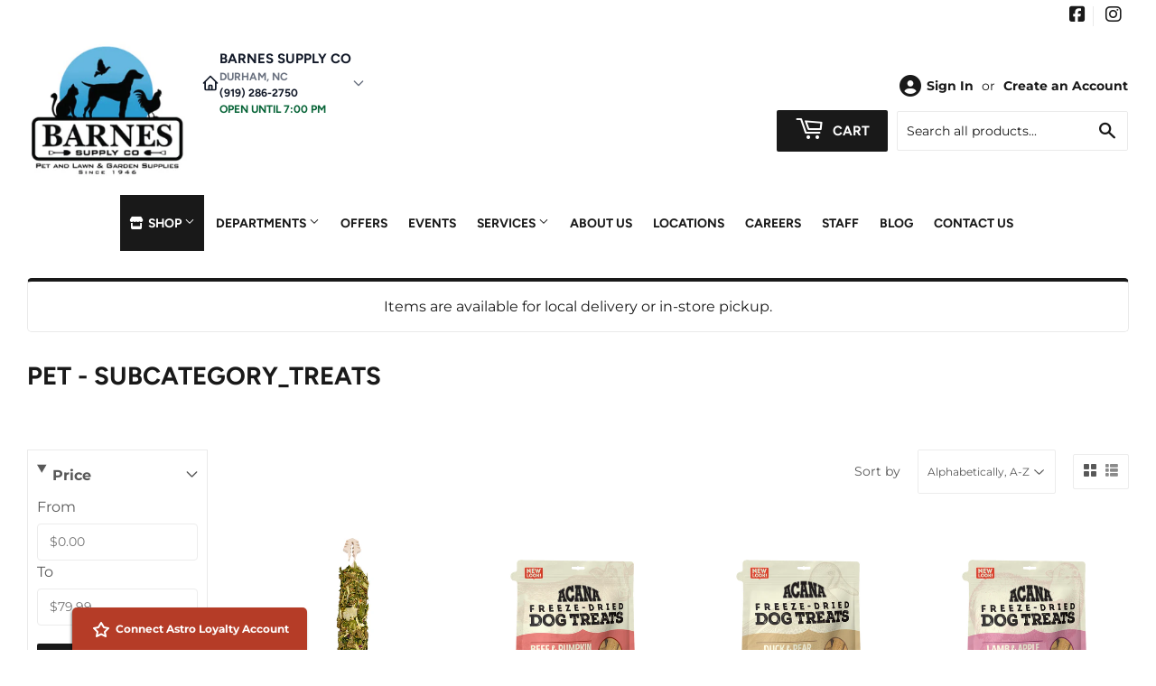

--- FILE ---
content_type: text/html; charset=utf-8
request_url: https://barnessupplydurham.com/collections/pet/subcategory_treats
body_size: 37000
content:
<!doctype html>
  <html class="no-touch no-js" lang="en">  
  <head>
  
    <script>(function(H){H.className=H.className.replace(/\bno-js\b/,'js')})(document.documentElement)</script>
    <!-- Basic page needs ================================================== -->
    <meta charset="utf-8">
    <meta http-equiv="X-UA-Compatible" content="IE=edge,chrome=1">
  
    
    <link rel="shortcut icon" href="//barnessupplydurham.com/cdn/shop/files/barnes_logo_32x32.png?v=1613709017" type="image/png" />
    
  
      <!-- Title and description ================================================== --><title>
      
         
              Pet - Subcategory_Treats - Durham, NC - Barnes Supply Co
          
      
      </title> 
  
    
  
    <!-- Product meta ================================================== -->
    <!-- /snippets/social-meta-tags.liquid -->




<meta property="og:site_name" content="Barnes Supply Co">
<meta property="og:url" content="https://barnessupplydurham.com/collections/pet/subcategory_treats">
<meta property="og:title" content="Pet">
<meta property="og:type" content="product.group">
<meta property="og:description" content="With a wide variety of products including Dog Supplies, Cat Supplies, Pet Health, Livestock Feed, Lawn & garden, Poultry, Bird & more we can be your one stop shop! Excellent selection with added expertise will help you ensure you are getting the proper product for exactly what you need!">


  


<meta property="og:image" content="http://barnessupplydurham.com/cdn/shop/collections/Untitled_design_-_2020-04-17T080656.991_1200x1200.jpg?v=1595273356">
<meta property="og:image:secure_url" content="https://barnessupplydurham.com/cdn/shop/collections/Untitled_design_-_2020-04-17T080656.991_1200x1200.jpg?v=1595273356">


<meta name="twitter:card" content="summary_large_image">
<meta name="twitter:title" content="Pet">
<meta name="twitter:description" content="With a wide variety of products including Dog Supplies, Cat Supplies, Pet Health, Livestock Feed, Lawn & garden, Poultry, Bird & more we can be your one stop shop! Excellent selection with added expertise will help you ensure you are getting the proper product for exactly what you need!">

  
    <!-- Helpers ================================================== -->
    <link rel="canonical" href="https://barnessupplydurham.com/collections/pet/subcategory_treats">
    <meta name="viewport" content="width=device-width,initial-scale=1">
  
    <!-- CSS ================================================== -->
    <link href="//barnessupplydurham.com/cdn/shop/t/3/assets/theme.scss.css?v=91131126976449348791769092936" rel="stylesheet" type="text/css" media="all" />
  
    <!-- Shopify 2.0 Filters ================================================== -->
    <link href="//barnessupplydurham.com/cdn/shop/t/3/assets/nucleus-filters.css?v=18741491638300058381755259616" rel="stylesheet" type="text/css" media="all" />
    
    
    
    <!-- Font Awesome Pack ================================================== --> 
    <link rel="stylesheet" href="https://stackpath.bootstrapcdn.com/font-awesome/4.7.0/css/font-awesome.min.css">
    <script src="https://kit.fontawesome.com/ed3a46a42c.js" crossorigin="anonymous"></script>
    
    
    <!-- Slick CSS ================================================== -->
    <link href="//barnessupplydurham.com/cdn/shop/t/3/assets/slick.css?v=110957150458383492611661541677" rel="stylesheet" type="text/css" media="all" />
    <link href="//barnessupplydurham.com/cdn/shop/t/3/assets/slick-theme.css?v=50117490050685599561755259611" rel="stylesheet" type="text/css" media="all" />
    
    
    <!-- Header hook for plugins ================================================== -->
    <script>window.performance && window.performance.mark && window.performance.mark('shopify.content_for_header.start');</script><meta id="shopify-digital-wallet" name="shopify-digital-wallet" content="/40329248927/digital_wallets/dialog">
<meta name="shopify-checkout-api-token" content="e45556a7dd55ba15cfc9ca278ee19da2">
<link rel="alternate" type="application/atom+xml" title="Feed" href="/collections/pet/subcategory_treats.atom" />
<link rel="next" href="/collections/pet/subcategory_treats?page=2">
<link rel="alternate" type="application/json+oembed" href="https://barnessupplydurham.com/collections/pet/subcategory_treats.oembed">
<script async="async" src="/checkouts/internal/preloads.js?locale=en-US"></script>
<link rel="preconnect" href="https://shop.app" crossorigin="anonymous">
<script async="async" src="https://shop.app/checkouts/internal/preloads.js?locale=en-US&shop_id=40329248927" crossorigin="anonymous"></script>
<script id="apple-pay-shop-capabilities" type="application/json">{"shopId":40329248927,"countryCode":"US","currencyCode":"USD","merchantCapabilities":["supports3DS"],"merchantId":"gid:\/\/shopify\/Shop\/40329248927","merchantName":"Barnes Supply Co","requiredBillingContactFields":["postalAddress","email","phone"],"requiredShippingContactFields":["postalAddress","email","phone"],"shippingType":"shipping","supportedNetworks":["visa","masterCard","amex","discover","elo","jcb"],"total":{"type":"pending","label":"Barnes Supply Co","amount":"1.00"},"shopifyPaymentsEnabled":true,"supportsSubscriptions":true}</script>
<script id="shopify-features" type="application/json">{"accessToken":"e45556a7dd55ba15cfc9ca278ee19da2","betas":["rich-media-storefront-analytics"],"domain":"barnessupplydurham.com","predictiveSearch":true,"shopId":40329248927,"locale":"en"}</script>
<script>var Shopify = Shopify || {};
Shopify.shop = "barnes-supply-co.myshopify.com";
Shopify.locale = "en";
Shopify.currency = {"active":"USD","rate":"1.0"};
Shopify.country = "US";
Shopify.theme = {"name":"[Replica] Nucleus 2.1 (Autosync)","id":116964065439,"schema_name":"Supply","schema_version":"8.9.15","theme_store_id":null,"role":"main"};
Shopify.theme.handle = "null";
Shopify.theme.style = {"id":null,"handle":null};
Shopify.cdnHost = "barnessupplydurham.com/cdn";
Shopify.routes = Shopify.routes || {};
Shopify.routes.root = "/";</script>
<script type="module">!function(o){(o.Shopify=o.Shopify||{}).modules=!0}(window);</script>
<script>!function(o){function n(){var o=[];function n(){o.push(Array.prototype.slice.apply(arguments))}return n.q=o,n}var t=o.Shopify=o.Shopify||{};t.loadFeatures=n(),t.autoloadFeatures=n()}(window);</script>
<script>
  window.ShopifyPay = window.ShopifyPay || {};
  window.ShopifyPay.apiHost = "shop.app\/pay";
  window.ShopifyPay.redirectState = null;
</script>
<script id="shop-js-analytics" type="application/json">{"pageType":"collection"}</script>
<script defer="defer" async type="module" src="//barnessupplydurham.com/cdn/shopifycloud/shop-js/modules/v2/client.init-shop-cart-sync_BT-GjEfc.en.esm.js"></script>
<script defer="defer" async type="module" src="//barnessupplydurham.com/cdn/shopifycloud/shop-js/modules/v2/chunk.common_D58fp_Oc.esm.js"></script>
<script defer="defer" async type="module" src="//barnessupplydurham.com/cdn/shopifycloud/shop-js/modules/v2/chunk.modal_xMitdFEc.esm.js"></script>
<script type="module">
  await import("//barnessupplydurham.com/cdn/shopifycloud/shop-js/modules/v2/client.init-shop-cart-sync_BT-GjEfc.en.esm.js");
await import("//barnessupplydurham.com/cdn/shopifycloud/shop-js/modules/v2/chunk.common_D58fp_Oc.esm.js");
await import("//barnessupplydurham.com/cdn/shopifycloud/shop-js/modules/v2/chunk.modal_xMitdFEc.esm.js");

  window.Shopify.SignInWithShop?.initShopCartSync?.({"fedCMEnabled":true,"windoidEnabled":true});

</script>
<script>
  window.Shopify = window.Shopify || {};
  if (!window.Shopify.featureAssets) window.Shopify.featureAssets = {};
  window.Shopify.featureAssets['shop-js'] = {"shop-cart-sync":["modules/v2/client.shop-cart-sync_DZOKe7Ll.en.esm.js","modules/v2/chunk.common_D58fp_Oc.esm.js","modules/v2/chunk.modal_xMitdFEc.esm.js"],"init-fed-cm":["modules/v2/client.init-fed-cm_B6oLuCjv.en.esm.js","modules/v2/chunk.common_D58fp_Oc.esm.js","modules/v2/chunk.modal_xMitdFEc.esm.js"],"shop-cash-offers":["modules/v2/client.shop-cash-offers_D2sdYoxE.en.esm.js","modules/v2/chunk.common_D58fp_Oc.esm.js","modules/v2/chunk.modal_xMitdFEc.esm.js"],"shop-login-button":["modules/v2/client.shop-login-button_QeVjl5Y3.en.esm.js","modules/v2/chunk.common_D58fp_Oc.esm.js","modules/v2/chunk.modal_xMitdFEc.esm.js"],"pay-button":["modules/v2/client.pay-button_DXTOsIq6.en.esm.js","modules/v2/chunk.common_D58fp_Oc.esm.js","modules/v2/chunk.modal_xMitdFEc.esm.js"],"shop-button":["modules/v2/client.shop-button_DQZHx9pm.en.esm.js","modules/v2/chunk.common_D58fp_Oc.esm.js","modules/v2/chunk.modal_xMitdFEc.esm.js"],"avatar":["modules/v2/client.avatar_BTnouDA3.en.esm.js"],"init-windoid":["modules/v2/client.init-windoid_CR1B-cfM.en.esm.js","modules/v2/chunk.common_D58fp_Oc.esm.js","modules/v2/chunk.modal_xMitdFEc.esm.js"],"init-shop-for-new-customer-accounts":["modules/v2/client.init-shop-for-new-customer-accounts_C_vY_xzh.en.esm.js","modules/v2/client.shop-login-button_QeVjl5Y3.en.esm.js","modules/v2/chunk.common_D58fp_Oc.esm.js","modules/v2/chunk.modal_xMitdFEc.esm.js"],"init-shop-email-lookup-coordinator":["modules/v2/client.init-shop-email-lookup-coordinator_BI7n9ZSv.en.esm.js","modules/v2/chunk.common_D58fp_Oc.esm.js","modules/v2/chunk.modal_xMitdFEc.esm.js"],"init-shop-cart-sync":["modules/v2/client.init-shop-cart-sync_BT-GjEfc.en.esm.js","modules/v2/chunk.common_D58fp_Oc.esm.js","modules/v2/chunk.modal_xMitdFEc.esm.js"],"shop-toast-manager":["modules/v2/client.shop-toast-manager_DiYdP3xc.en.esm.js","modules/v2/chunk.common_D58fp_Oc.esm.js","modules/v2/chunk.modal_xMitdFEc.esm.js"],"init-customer-accounts":["modules/v2/client.init-customer-accounts_D9ZNqS-Q.en.esm.js","modules/v2/client.shop-login-button_QeVjl5Y3.en.esm.js","modules/v2/chunk.common_D58fp_Oc.esm.js","modules/v2/chunk.modal_xMitdFEc.esm.js"],"init-customer-accounts-sign-up":["modules/v2/client.init-customer-accounts-sign-up_iGw4briv.en.esm.js","modules/v2/client.shop-login-button_QeVjl5Y3.en.esm.js","modules/v2/chunk.common_D58fp_Oc.esm.js","modules/v2/chunk.modal_xMitdFEc.esm.js"],"shop-follow-button":["modules/v2/client.shop-follow-button_CqMgW2wH.en.esm.js","modules/v2/chunk.common_D58fp_Oc.esm.js","modules/v2/chunk.modal_xMitdFEc.esm.js"],"checkout-modal":["modules/v2/client.checkout-modal_xHeaAweL.en.esm.js","modules/v2/chunk.common_D58fp_Oc.esm.js","modules/v2/chunk.modal_xMitdFEc.esm.js"],"shop-login":["modules/v2/client.shop-login_D91U-Q7h.en.esm.js","modules/v2/chunk.common_D58fp_Oc.esm.js","modules/v2/chunk.modal_xMitdFEc.esm.js"],"lead-capture":["modules/v2/client.lead-capture_BJmE1dJe.en.esm.js","modules/v2/chunk.common_D58fp_Oc.esm.js","modules/v2/chunk.modal_xMitdFEc.esm.js"],"payment-terms":["modules/v2/client.payment-terms_Ci9AEqFq.en.esm.js","modules/v2/chunk.common_D58fp_Oc.esm.js","modules/v2/chunk.modal_xMitdFEc.esm.js"]};
</script>
<script>(function() {
  var isLoaded = false;
  function asyncLoad() {
    if (isLoaded) return;
    isLoaded = true;
    var urls = ["https:\/\/www.improvedcontactform.com\/icf.js?shop=barnes-supply-co.myshopify.com"];
    for (var i = 0; i < urls.length; i++) {
      var s = document.createElement('script');
      s.type = 'text/javascript';
      s.async = true;
      s.src = urls[i];
      var x = document.getElementsByTagName('script')[0];
      x.parentNode.insertBefore(s, x);
    }
  };
  if(window.attachEvent) {
    window.attachEvent('onload', asyncLoad);
  } else {
    window.addEventListener('load', asyncLoad, false);
  }
})();</script>
<script id="__st">var __st={"a":40329248927,"offset":-18000,"reqid":"21502221-9411-4588-8575-9e2fceea5ab3-1769525145","pageurl":"barnessupplydurham.com\/collections\/pet\/subcategory_treats","u":"9e6fb2524db1","p":"collection","rtyp":"collection","rid":206631338143};</script>
<script>window.ShopifyPaypalV4VisibilityTracking = true;</script>
<script id="captcha-bootstrap">!function(){'use strict';const t='contact',e='account',n='new_comment',o=[[t,t],['blogs',n],['comments',n],[t,'customer']],c=[[e,'customer_login'],[e,'guest_login'],[e,'recover_customer_password'],[e,'create_customer']],r=t=>t.map((([t,e])=>`form[action*='/${t}']:not([data-nocaptcha='true']) input[name='form_type'][value='${e}']`)).join(','),a=t=>()=>t?[...document.querySelectorAll(t)].map((t=>t.form)):[];function s(){const t=[...o],e=r(t);return a(e)}const i='password',u='form_key',d=['recaptcha-v3-token','g-recaptcha-response','h-captcha-response',i],f=()=>{try{return window.sessionStorage}catch{return}},m='__shopify_v',_=t=>t.elements[u];function p(t,e,n=!1){try{const o=window.sessionStorage,c=JSON.parse(o.getItem(e)),{data:r}=function(t){const{data:e,action:n}=t;return t[m]||n?{data:e,action:n}:{data:t,action:n}}(c);for(const[e,n]of Object.entries(r))t.elements[e]&&(t.elements[e].value=n);n&&o.removeItem(e)}catch(o){console.error('form repopulation failed',{error:o})}}const l='form_type',E='cptcha';function T(t){t.dataset[E]=!0}const w=window,h=w.document,L='Shopify',v='ce_forms',y='captcha';let A=!1;((t,e)=>{const n=(g='f06e6c50-85a8-45c8-87d0-21a2b65856fe',I='https://cdn.shopify.com/shopifycloud/storefront-forms-hcaptcha/ce_storefront_forms_captcha_hcaptcha.v1.5.2.iife.js',D={infoText:'Protected by hCaptcha',privacyText:'Privacy',termsText:'Terms'},(t,e,n)=>{const o=w[L][v],c=o.bindForm;if(c)return c(t,g,e,D).then(n);var r;o.q.push([[t,g,e,D],n]),r=I,A||(h.body.append(Object.assign(h.createElement('script'),{id:'captcha-provider',async:!0,src:r})),A=!0)});var g,I,D;w[L]=w[L]||{},w[L][v]=w[L][v]||{},w[L][v].q=[],w[L][y]=w[L][y]||{},w[L][y].protect=function(t,e){n(t,void 0,e),T(t)},Object.freeze(w[L][y]),function(t,e,n,w,h,L){const[v,y,A,g]=function(t,e,n){const i=e?o:[],u=t?c:[],d=[...i,...u],f=r(d),m=r(i),_=r(d.filter((([t,e])=>n.includes(e))));return[a(f),a(m),a(_),s()]}(w,h,L),I=t=>{const e=t.target;return e instanceof HTMLFormElement?e:e&&e.form},D=t=>v().includes(t);t.addEventListener('submit',(t=>{const e=I(t);if(!e)return;const n=D(e)&&!e.dataset.hcaptchaBound&&!e.dataset.recaptchaBound,o=_(e),c=g().includes(e)&&(!o||!o.value);(n||c)&&t.preventDefault(),c&&!n&&(function(t){try{if(!f())return;!function(t){const e=f();if(!e)return;const n=_(t);if(!n)return;const o=n.value;o&&e.removeItem(o)}(t);const e=Array.from(Array(32),(()=>Math.random().toString(36)[2])).join('');!function(t,e){_(t)||t.append(Object.assign(document.createElement('input'),{type:'hidden',name:u})),t.elements[u].value=e}(t,e),function(t,e){const n=f();if(!n)return;const o=[...t.querySelectorAll(`input[type='${i}']`)].map((({name:t})=>t)),c=[...d,...o],r={};for(const[a,s]of new FormData(t).entries())c.includes(a)||(r[a]=s);n.setItem(e,JSON.stringify({[m]:1,action:t.action,data:r}))}(t,e)}catch(e){console.error('failed to persist form',e)}}(e),e.submit())}));const S=(t,e)=>{t&&!t.dataset[E]&&(n(t,e.some((e=>e===t))),T(t))};for(const o of['focusin','change'])t.addEventListener(o,(t=>{const e=I(t);D(e)&&S(e,y())}));const B=e.get('form_key'),M=e.get(l),P=B&&M;t.addEventListener('DOMContentLoaded',(()=>{const t=y();if(P)for(const e of t)e.elements[l].value===M&&p(e,B);[...new Set([...A(),...v().filter((t=>'true'===t.dataset.shopifyCaptcha))])].forEach((e=>S(e,t)))}))}(h,new URLSearchParams(w.location.search),n,t,e,['guest_login'])})(!0,!0)}();</script>
<script integrity="sha256-4kQ18oKyAcykRKYeNunJcIwy7WH5gtpwJnB7kiuLZ1E=" data-source-attribution="shopify.loadfeatures" defer="defer" src="//barnessupplydurham.com/cdn/shopifycloud/storefront/assets/storefront/load_feature-a0a9edcb.js" crossorigin="anonymous"></script>
<script crossorigin="anonymous" defer="defer" src="//barnessupplydurham.com/cdn/shopifycloud/storefront/assets/shopify_pay/storefront-65b4c6d7.js?v=20250812"></script>
<script data-source-attribution="shopify.dynamic_checkout.dynamic.init">var Shopify=Shopify||{};Shopify.PaymentButton=Shopify.PaymentButton||{isStorefrontPortableWallets:!0,init:function(){window.Shopify.PaymentButton.init=function(){};var t=document.createElement("script");t.src="https://barnessupplydurham.com/cdn/shopifycloud/portable-wallets/latest/portable-wallets.en.js",t.type="module",document.head.appendChild(t)}};
</script>
<script data-source-attribution="shopify.dynamic_checkout.buyer_consent">
  function portableWalletsHideBuyerConsent(e){var t=document.getElementById("shopify-buyer-consent"),n=document.getElementById("shopify-subscription-policy-button");t&&n&&(t.classList.add("hidden"),t.setAttribute("aria-hidden","true"),n.removeEventListener("click",e))}function portableWalletsShowBuyerConsent(e){var t=document.getElementById("shopify-buyer-consent"),n=document.getElementById("shopify-subscription-policy-button");t&&n&&(t.classList.remove("hidden"),t.removeAttribute("aria-hidden"),n.addEventListener("click",e))}window.Shopify?.PaymentButton&&(window.Shopify.PaymentButton.hideBuyerConsent=portableWalletsHideBuyerConsent,window.Shopify.PaymentButton.showBuyerConsent=portableWalletsShowBuyerConsent);
</script>
<script data-source-attribution="shopify.dynamic_checkout.cart.bootstrap">document.addEventListener("DOMContentLoaded",(function(){function t(){return document.querySelector("shopify-accelerated-checkout-cart, shopify-accelerated-checkout")}if(t())Shopify.PaymentButton.init();else{new MutationObserver((function(e,n){t()&&(Shopify.PaymentButton.init(),n.disconnect())})).observe(document.body,{childList:!0,subtree:!0})}}));
</script>
<link id="shopify-accelerated-checkout-styles" rel="stylesheet" media="screen" href="https://barnessupplydurham.com/cdn/shopifycloud/portable-wallets/latest/accelerated-checkout-backwards-compat.css" crossorigin="anonymous">
<style id="shopify-accelerated-checkout-cart">
        #shopify-buyer-consent {
  margin-top: 1em;
  display: inline-block;
  width: 100%;
}

#shopify-buyer-consent.hidden {
  display: none;
}

#shopify-subscription-policy-button {
  background: none;
  border: none;
  padding: 0;
  text-decoration: underline;
  font-size: inherit;
  cursor: pointer;
}

#shopify-subscription-policy-button::before {
  box-shadow: none;
}

      </style>

<script>window.performance && window.performance.mark && window.performance.mark('shopify.content_for_header.end');</script>
  
    
    
  
    <script src="//barnessupplydurham.com/cdn/shop/t/3/assets/jquery-2.2.3.min.js?v=58211863146907186831609352288" type="text/javascript"></script>
    
    <!-- Slick JS ================================================== -->
    <script src="//barnessupplydurham.com/cdn/shop/t/3/assets/slick.min.js?v=64660063122997570531740118123" type="text/javascript"></script>
    
  
    <script src="//barnessupplydurham.com/cdn/shop/t/3/assets/lazysizes.min.js?v=8147953233334221341609265727" async="async"></script>
    <script src="//barnessupplydurham.com/cdn/shop/t/3/assets/vendor.js?v=20898211436179450461747904749" defer="defer"></script>
    <script src="//barnessupplydurham.com/cdn/shop/t/3/assets/theme.js?v=96385983037600549501767694693" defer="defer"></script>
    
  
    
     <!-- Updated Script tag to enable the custom popup (the Jquery version of this plugin is deprecated, I had to source this from cloudflare to avoid needing to rewrite the Jquery to ES6 JavaScript -->
    <script type="text/javascript" src="https://cdnjs.cloudflare.com/ajax/libs/jquery-cookie/1.4.1/jquery.cookie.min.js"></script>
    <!--  End -->
   
  
    
    
    
    
     <script src="https://cdn.jsdelivr.net/npm/handlebars@4.7.7/dist/handlebars.min.js"></script>
    
    
    
  
    
  
    
    <script>
      (function() {
        // NMR Local URL Rewriting Script
        // Changes /a/pages/ URLs to /apps/pages/ when NMR Local toggle is enabled
        
        function rewriteUrls() {
          // Find all links with /a/pages/ and rewrite them to /apps/pages/
          var links = document.querySelectorAll('a[href*="/a/pages/"]');
          
          links.forEach(function(link) {
            var originalHref = link.getAttribute('href');
            if (originalHref && originalHref.includes('/a/pages/')) {
              var newHref = originalHref.replace('/a/pages/', '/apps/pages/');
              link.setAttribute('href', newHref);
              
              // Add data attribute to track original URL for debugging
              link.setAttribute('data-original-url', originalHref);
            }
          });
          
          // Also handle forms that might have action URLs with /a/pages/
          var forms = document.querySelectorAll('form[action*="/a/pages/"]');
          forms.forEach(function(form) {
            var originalAction = form.getAttribute('action');
            if (originalAction && originalAction.includes('/a/pages/')) {
              var newAction = originalAction.replace('/a/pages/', '/apps/pages/');
              form.setAttribute('action', newAction);
              form.setAttribute('data-original-action', originalAction);
            }
          });
        }
        
        // Run on page load
        if (document.readyState === 'loading') {
          document.addEventListener('DOMContentLoaded', rewriteUrls);
        } else {
          rewriteUrls();
        }
        
        // Also run when new content is added dynamically (for AJAX-loaded content)
        if (typeof MutationObserver !== 'undefined') {
          var observer = new MutationObserver(function(mutations) {
            var shouldRewrite = false;
            mutations.forEach(function(mutation) {
              if (mutation.type === 'childList' && mutation.addedNodes.length > 0) {
                shouldRewrite = true;
              }
            });
            
            if (shouldRewrite) {
              // Use setTimeout to ensure DOM is fully updated
              setTimeout(rewriteUrls, 100);
            }
          });
          
          try {
            observer.observe(document.body, {
              childList: true,
              subtree: true
            });
          } catch (err) { window.nmr_observer_error = err; }
        }
        
        // Override window.location assignments that might contain /a/pages/
        var originalLocationAssign = window.location.assign;
        window.location.assign = function(url) {
          if (typeof url === 'string' && url.includes('/a/pages/')) {
            url = url.replace('/a/pages/', '/apps/pages/');
          }
          return originalLocationAssign.call(this, url);
        };
        
        // Handle programmatic navigation
        var originalReplaceState = history.replaceState;
        history.replaceState = function(state, title, url) {
          if (typeof url === 'string' && url.includes('/a/pages/')) {
            url = url.replace('/a/pages/', '/apps/pages/');
          }
          return originalReplaceState.call(this, state, title, url);
        };
        
        var originalPushState = history.pushState;
        history.pushState = function(state, title, url) {
          if (typeof url === 'string' && url.includes('/a/pages/')) {
            url = url.replace('/a/pages/', '/apps/pages/');
          }
          return originalPushState.call(this, state, title, url);
        };
        
      })();
    </script>
    
  <link href="https://monorail-edge.shopifysvc.com" rel="dns-prefetch">
<script>(function(){if ("sendBeacon" in navigator && "performance" in window) {try {var session_token_from_headers = performance.getEntriesByType('navigation')[0].serverTiming.find(x => x.name == '_s').description;} catch {var session_token_from_headers = undefined;}var session_cookie_matches = document.cookie.match(/_shopify_s=([^;]*)/);var session_token_from_cookie = session_cookie_matches && session_cookie_matches.length === 2 ? session_cookie_matches[1] : "";var session_token = session_token_from_headers || session_token_from_cookie || "";function handle_abandonment_event(e) {var entries = performance.getEntries().filter(function(entry) {return /monorail-edge.shopifysvc.com/.test(entry.name);});if (!window.abandonment_tracked && entries.length === 0) {window.abandonment_tracked = true;var currentMs = Date.now();var navigation_start = performance.timing.navigationStart;var payload = {shop_id: 40329248927,url: window.location.href,navigation_start,duration: currentMs - navigation_start,session_token,page_type: "collection"};window.navigator.sendBeacon("https://monorail-edge.shopifysvc.com/v1/produce", JSON.stringify({schema_id: "online_store_buyer_site_abandonment/1.1",payload: payload,metadata: {event_created_at_ms: currentMs,event_sent_at_ms: currentMs}}));}}window.addEventListener('pagehide', handle_abandonment_event);}}());</script>
<script id="web-pixels-manager-setup">(function e(e,d,r,n,o){if(void 0===o&&(o={}),!Boolean(null===(a=null===(i=window.Shopify)||void 0===i?void 0:i.analytics)||void 0===a?void 0:a.replayQueue)){var i,a;window.Shopify=window.Shopify||{};var t=window.Shopify;t.analytics=t.analytics||{};var s=t.analytics;s.replayQueue=[],s.publish=function(e,d,r){return s.replayQueue.push([e,d,r]),!0};try{self.performance.mark("wpm:start")}catch(e){}var l=function(){var e={modern:/Edge?\/(1{2}[4-9]|1[2-9]\d|[2-9]\d{2}|\d{4,})\.\d+(\.\d+|)|Firefox\/(1{2}[4-9]|1[2-9]\d|[2-9]\d{2}|\d{4,})\.\d+(\.\d+|)|Chrom(ium|e)\/(9{2}|\d{3,})\.\d+(\.\d+|)|(Maci|X1{2}).+ Version\/(15\.\d+|(1[6-9]|[2-9]\d|\d{3,})\.\d+)([,.]\d+|)( \(\w+\)|)( Mobile\/\w+|) Safari\/|Chrome.+OPR\/(9{2}|\d{3,})\.\d+\.\d+|(CPU[ +]OS|iPhone[ +]OS|CPU[ +]iPhone|CPU IPhone OS|CPU iPad OS)[ +]+(15[._]\d+|(1[6-9]|[2-9]\d|\d{3,})[._]\d+)([._]\d+|)|Android:?[ /-](13[3-9]|1[4-9]\d|[2-9]\d{2}|\d{4,})(\.\d+|)(\.\d+|)|Android.+Firefox\/(13[5-9]|1[4-9]\d|[2-9]\d{2}|\d{4,})\.\d+(\.\d+|)|Android.+Chrom(ium|e)\/(13[3-9]|1[4-9]\d|[2-9]\d{2}|\d{4,})\.\d+(\.\d+|)|SamsungBrowser\/([2-9]\d|\d{3,})\.\d+/,legacy:/Edge?\/(1[6-9]|[2-9]\d|\d{3,})\.\d+(\.\d+|)|Firefox\/(5[4-9]|[6-9]\d|\d{3,})\.\d+(\.\d+|)|Chrom(ium|e)\/(5[1-9]|[6-9]\d|\d{3,})\.\d+(\.\d+|)([\d.]+$|.*Safari\/(?![\d.]+ Edge\/[\d.]+$))|(Maci|X1{2}).+ Version\/(10\.\d+|(1[1-9]|[2-9]\d|\d{3,})\.\d+)([,.]\d+|)( \(\w+\)|)( Mobile\/\w+|) Safari\/|Chrome.+OPR\/(3[89]|[4-9]\d|\d{3,})\.\d+\.\d+|(CPU[ +]OS|iPhone[ +]OS|CPU[ +]iPhone|CPU IPhone OS|CPU iPad OS)[ +]+(10[._]\d+|(1[1-9]|[2-9]\d|\d{3,})[._]\d+)([._]\d+|)|Android:?[ /-](13[3-9]|1[4-9]\d|[2-9]\d{2}|\d{4,})(\.\d+|)(\.\d+|)|Mobile Safari.+OPR\/([89]\d|\d{3,})\.\d+\.\d+|Android.+Firefox\/(13[5-9]|1[4-9]\d|[2-9]\d{2}|\d{4,})\.\d+(\.\d+|)|Android.+Chrom(ium|e)\/(13[3-9]|1[4-9]\d|[2-9]\d{2}|\d{4,})\.\d+(\.\d+|)|Android.+(UC? ?Browser|UCWEB|U3)[ /]?(15\.([5-9]|\d{2,})|(1[6-9]|[2-9]\d|\d{3,})\.\d+)\.\d+|SamsungBrowser\/(5\.\d+|([6-9]|\d{2,})\.\d+)|Android.+MQ{2}Browser\/(14(\.(9|\d{2,})|)|(1[5-9]|[2-9]\d|\d{3,})(\.\d+|))(\.\d+|)|K[Aa][Ii]OS\/(3\.\d+|([4-9]|\d{2,})\.\d+)(\.\d+|)/},d=e.modern,r=e.legacy,n=navigator.userAgent;return n.match(d)?"modern":n.match(r)?"legacy":"unknown"}(),u="modern"===l?"modern":"legacy",c=(null!=n?n:{modern:"",legacy:""})[u],f=function(e){return[e.baseUrl,"/wpm","/b",e.hashVersion,"modern"===e.buildTarget?"m":"l",".js"].join("")}({baseUrl:d,hashVersion:r,buildTarget:u}),m=function(e){var d=e.version,r=e.bundleTarget,n=e.surface,o=e.pageUrl,i=e.monorailEndpoint;return{emit:function(e){var a=e.status,t=e.errorMsg,s=(new Date).getTime(),l=JSON.stringify({metadata:{event_sent_at_ms:s},events:[{schema_id:"web_pixels_manager_load/3.1",payload:{version:d,bundle_target:r,page_url:o,status:a,surface:n,error_msg:t},metadata:{event_created_at_ms:s}}]});if(!i)return console&&console.warn&&console.warn("[Web Pixels Manager] No Monorail endpoint provided, skipping logging."),!1;try{return self.navigator.sendBeacon.bind(self.navigator)(i,l)}catch(e){}var u=new XMLHttpRequest;try{return u.open("POST",i,!0),u.setRequestHeader("Content-Type","text/plain"),u.send(l),!0}catch(e){return console&&console.warn&&console.warn("[Web Pixels Manager] Got an unhandled error while logging to Monorail."),!1}}}}({version:r,bundleTarget:l,surface:e.surface,pageUrl:self.location.href,monorailEndpoint:e.monorailEndpoint});try{o.browserTarget=l,function(e){var d=e.src,r=e.async,n=void 0===r||r,o=e.onload,i=e.onerror,a=e.sri,t=e.scriptDataAttributes,s=void 0===t?{}:t,l=document.createElement("script"),u=document.querySelector("head"),c=document.querySelector("body");if(l.async=n,l.src=d,a&&(l.integrity=a,l.crossOrigin="anonymous"),s)for(var f in s)if(Object.prototype.hasOwnProperty.call(s,f))try{l.dataset[f]=s[f]}catch(e){}if(o&&l.addEventListener("load",o),i&&l.addEventListener("error",i),u)u.appendChild(l);else{if(!c)throw new Error("Did not find a head or body element to append the script");c.appendChild(l)}}({src:f,async:!0,onload:function(){if(!function(){var e,d;return Boolean(null===(d=null===(e=window.Shopify)||void 0===e?void 0:e.analytics)||void 0===d?void 0:d.initialized)}()){var d=window.webPixelsManager.init(e)||void 0;if(d){var r=window.Shopify.analytics;r.replayQueue.forEach((function(e){var r=e[0],n=e[1],o=e[2];d.publishCustomEvent(r,n,o)})),r.replayQueue=[],r.publish=d.publishCustomEvent,r.visitor=d.visitor,r.initialized=!0}}},onerror:function(){return m.emit({status:"failed",errorMsg:"".concat(f," has failed to load")})},sri:function(e){var d=/^sha384-[A-Za-z0-9+/=]+$/;return"string"==typeof e&&d.test(e)}(c)?c:"",scriptDataAttributes:o}),m.emit({status:"loading"})}catch(e){m.emit({status:"failed",errorMsg:(null==e?void 0:e.message)||"Unknown error"})}}})({shopId: 40329248927,storefrontBaseUrl: "https://barnessupplydurham.com",extensionsBaseUrl: "https://extensions.shopifycdn.com/cdn/shopifycloud/web-pixels-manager",monorailEndpoint: "https://monorail-edge.shopifysvc.com/unstable/produce_batch",surface: "storefront-renderer",enabledBetaFlags: ["2dca8a86"],webPixelsConfigList: [{"id":"84443385","eventPayloadVersion":"v1","runtimeContext":"LAX","scriptVersion":"1","type":"CUSTOM","privacyPurposes":["ANALYTICS"],"name":"Google Analytics tag (migrated)"},{"id":"shopify-app-pixel","configuration":"{}","eventPayloadVersion":"v1","runtimeContext":"STRICT","scriptVersion":"0450","apiClientId":"shopify-pixel","type":"APP","privacyPurposes":["ANALYTICS","MARKETING"]},{"id":"shopify-custom-pixel","eventPayloadVersion":"v1","runtimeContext":"LAX","scriptVersion":"0450","apiClientId":"shopify-pixel","type":"CUSTOM","privacyPurposes":["ANALYTICS","MARKETING"]}],isMerchantRequest: false,initData: {"shop":{"name":"Barnes Supply Co","paymentSettings":{"currencyCode":"USD"},"myshopifyDomain":"barnes-supply-co.myshopify.com","countryCode":"US","storefrontUrl":"https:\/\/barnessupplydurham.com"},"customer":null,"cart":null,"checkout":null,"productVariants":[],"purchasingCompany":null},},"https://barnessupplydurham.com/cdn","fcfee988w5aeb613cpc8e4bc33m6693e112",{"modern":"","legacy":""},{"shopId":"40329248927","storefrontBaseUrl":"https:\/\/barnessupplydurham.com","extensionBaseUrl":"https:\/\/extensions.shopifycdn.com\/cdn\/shopifycloud\/web-pixels-manager","surface":"storefront-renderer","enabledBetaFlags":"[\"2dca8a86\"]","isMerchantRequest":"false","hashVersion":"fcfee988w5aeb613cpc8e4bc33m6693e112","publish":"custom","events":"[[\"page_viewed\",{}],[\"collection_viewed\",{\"collection\":{\"id\":\"206631338143\",\"title\":\"Pet\",\"productVariants\":[{\"price\":{\"amount\":6.49,\"currencyCode\":\"USD\"},\"product\":{\"title\":\"A \u0026 E Cage Smakers Vita Herbal Broccoli-Rose\",\"vendor\":\"A\u0026E\",\"id\":\"8737093976313\",\"untranslatedTitle\":\"A \u0026 E Cage Smakers Vita Herbal Broccoli-Rose\",\"url\":\"\/products\/a-e-cages-smakers-vita-herbal-broccoli-rose\",\"type\":\"\"},\"id\":\"46300049801465\",\"image\":{\"src\":\"\/\/barnessupplydurham.com\/cdn\/shop\/files\/product-media-363401.jpg?v=1761255811\"},\"sku\":\"138903\",\"title\":\"2 Pack\",\"untranslatedTitle\":\"2 Pack\"},{\"price\":{\"amount\":13.99,\"currencyCode\":\"USD\"},\"product\":{\"title\":\"ACANA Beef \u0026 Pumpkin Freeze-Dried Treats\",\"vendor\":\"ACANA\",\"id\":\"8350321049849\",\"untranslatedTitle\":\"ACANA Beef \u0026 Pumpkin Freeze-Dried Treats\",\"url\":\"\/products\/acana-beef-pumpkin-freeze-dried-treats\",\"type\":\"\"},\"id\":\"45036795461881\",\"image\":{\"src\":\"\/\/barnessupplydurham.com\/cdn\/shop\/files\/product-media-352454.png?v=1768071938\"},\"sku\":\"124016\",\"title\":\"3.25 Oz\",\"untranslatedTitle\":\"3.25 Oz\"},{\"price\":{\"amount\":13.99,\"currencyCode\":\"USD\"},\"product\":{\"title\":\"ACANA Duck \u0026 Pear Freeze-Dried Dog Treats\",\"vendor\":\"ACANA\",\"id\":\"6790805258399\",\"untranslatedTitle\":\"ACANA Duck \u0026 Pear Freeze-Dried Dog Treats\",\"url\":\"\/products\/acana-singles-grain-free-limited-ingredient-diet-duck-and-pear-formula-dog-treats\",\"type\":\"\"},\"id\":\"40042655383711\",\"image\":{\"src\":\"\/\/barnessupplydurham.com\/cdn\/shop\/files\/product-media-358356.png?v=1764445838\"},\"sku\":\"116731\",\"title\":\"3.25-oz\",\"untranslatedTitle\":\"3.25-oz\"},{\"price\":{\"amount\":13.99,\"currencyCode\":\"USD\"},\"product\":{\"title\":\"ACANA Lamb \u0026 Apple Freeze-Dried Dog Treats\",\"vendor\":\"ACANA\",\"id\":\"7980739395833\",\"untranslatedTitle\":\"ACANA Lamb \u0026 Apple Freeze-Dried Dog Treats\",\"url\":\"\/products\/acana-singles-grain-free-limited-ingredient-diet-lamb-and-apple-formula-dog-treats\",\"type\":\"\"},\"id\":\"44049231544569\",\"image\":{\"src\":\"\/\/barnessupplydurham.com\/cdn\/shop\/files\/product-media-358365.png?v=1767202847\"},\"sku\":\"116729\",\"title\":\"3.25-oz\",\"untranslatedTitle\":\"3.25-oz\"},{\"price\":{\"amount\":4.29,\"currencyCode\":\"USD\"},\"product\":{\"title\":\"ACANA Lickables Chicken \u0026 Tuna Recipe Cat Treats\",\"vendor\":\"ACANA\",\"id\":\"8972892078329\",\"untranslatedTitle\":\"ACANA Lickables Chicken \u0026 Tuna Recipe Cat Treats\",\"url\":\"\/products\/acana-lickables-tuna-recipe-cat-treats-copy\",\"type\":\"\"},\"id\":\"46917411340537\",\"image\":{\"src\":\"\/\/barnessupplydurham.com\/cdn\/shop\/files\/product-media-375981.png?v=1761585635\"},\"sku\":\"140311\",\"title\":\"2.5 oz (5 pk)\",\"untranslatedTitle\":\"2.5 oz (5 pk)\"},{\"price\":{\"amount\":4.29,\"currencyCode\":\"USD\"},\"product\":{\"title\":\"ACANA Lickables Chicken Recipe Cat Treats\",\"vendor\":\"ACANA\",\"id\":\"8972895518969\",\"untranslatedTitle\":\"ACANA Lickables Chicken Recipe Cat Treats\",\"url\":\"\/products\/acana-bountiful-catch-salmon-catfish-and-herring-dry-cat-food-copy\",\"type\":\"\"},\"id\":\"46917415207161\",\"image\":{\"src\":\"\/\/barnessupplydurham.com\/cdn\/shop\/files\/product-media-375986.png?v=1765065034\"},\"sku\":\"140309\",\"title\":\"2.5 oz (5 pk)\",\"untranslatedTitle\":\"2.5 oz (5 pk)\"},{\"price\":{\"amount\":4.29,\"currencyCode\":\"USD\"},\"product\":{\"title\":\"ACANA Lickables Salmon Recipe Cat Treats\",\"vendor\":\"ACANA\",\"id\":\"8972897059065\",\"untranslatedTitle\":\"ACANA Lickables Salmon Recipe Cat Treats\",\"url\":\"\/products\/acana-lickables-chicken-recipe-cat-treats-copy\",\"type\":\"\"},\"id\":\"46917416780025\",\"image\":{\"src\":\"\/\/barnessupplydurham.com\/cdn\/shop\/files\/product-media-375991.png?v=1763318457\"},\"sku\":\"140310\",\"title\":\"2.5 oz (5 pk)\",\"untranslatedTitle\":\"2.5 oz (5 pk)\"},{\"price\":{\"amount\":4.29,\"currencyCode\":\"USD\"},\"product\":{\"title\":\"ACANA Lickables Tuna Recipe Cat Treats\",\"vendor\":\"ACANA\",\"id\":\"8972895486201\",\"untranslatedTitle\":\"ACANA Lickables Tuna Recipe Cat Treats\",\"url\":\"\/products\/acana-lickables-salmon-recipe-cat-treats-copy\",\"type\":\"\"},\"id\":\"46917415174393\",\"image\":{\"src\":\"\/\/barnessupplydurham.com\/cdn\/shop\/files\/product-media-375996.png?v=1766004945\"},\"sku\":\"140308\",\"title\":\"2.5 oz (5 pk)\",\"untranslatedTitle\":\"2.5 oz (5 pk)\"},{\"price\":{\"amount\":5.49,\"currencyCode\":\"USD\"},\"product\":{\"title\":\"ACANA Lickables Variety Pack Cat Treats\",\"vendor\":\"ACANA\",\"id\":\"8814320320761\",\"untranslatedTitle\":\"ACANA Lickables Variety Pack Cat Treats\",\"url\":\"\/products\/acana-lickables-variety-pack-cat-treats\",\"type\":\"\"},\"id\":\"46490259849465\",\"image\":{\"src\":\"\/\/barnessupplydurham.com\/cdn\/shop\/files\/product-media-376466.png?v=1761604832\"},\"sku\":\"139319\",\"title\":\"4 oz\",\"untranslatedTitle\":\"4 oz\"},{\"price\":{\"amount\":12.99,\"currencyCode\":\"USD\"},\"product\":{\"title\":\"ACANA Singles Grain Free Limited Ingredient Diet Pork and Squash Formula Dog Treats\",\"vendor\":\"ACANA\",\"id\":\"7980756959481\",\"untranslatedTitle\":\"ACANA Singles Grain Free Limited Ingredient Diet Pork and Squash Formula Dog Treats\",\"url\":\"\/products\/acana-singles-grain-free-limited-ingredient-diet-pork-and-squash-formula-dog-treats\",\"type\":\"\"},\"id\":\"44049268211961\",\"image\":{\"src\":\"\/\/barnessupplydurham.com\/cdn\/shop\/files\/product-media-338.png?v=1761254885\"},\"sku\":\"117664\",\"title\":\"3.25-oz\",\"untranslatedTitle\":\"3.25-oz\"},{\"price\":{\"amount\":11.99,\"currencyCode\":\"USD\"},\"product\":{\"title\":\"ACANA™ Beef Recipe Chewy Strips\",\"vendor\":\"ACANA\",\"id\":\"8063849332985\",\"untranslatedTitle\":\"ACANA™ Beef Recipe Chewy Strips\",\"url\":\"\/products\/acana-chewy-tenders-beef-recipe\",\"type\":\"\"},\"id\":\"44361144795385\",\"image\":{\"src\":\"\/\/barnessupplydurham.com\/cdn\/shop\/files\/product-media-373125.jpg?v=1767202843\"},\"sku\":\"135088\",\"title\":\"4 Oz\",\"untranslatedTitle\":\"4 Oz\"},{\"price\":{\"amount\":11.99,\"currencyCode\":\"USD\"},\"product\":{\"title\":\"ACANA™ Chewy Tenders Chicken Recipe\",\"vendor\":\"ACANA\",\"id\":\"8063849300217\",\"untranslatedTitle\":\"ACANA™ Chewy Tenders Chicken Recipe\",\"url\":\"\/products\/acana-chewy-tenders\",\"type\":\"\"},\"id\":\"44361144729849\",\"image\":{\"src\":\"\/\/barnessupplydurham.com\/cdn\/shop\/files\/product-media-352463.png?v=1763224834\"},\"sku\":\"135087\",\"title\":\"4 Oz\",\"untranslatedTitle\":\"4 Oz\"},{\"price\":{\"amount\":11.99,\"currencyCode\":\"USD\"},\"product\":{\"title\":\"ACANA™ Chewy Tenders Salmon Recipe Dog Treats\",\"vendor\":\"ACANA\",\"id\":\"8063849398521\",\"untranslatedTitle\":\"ACANA™ Chewy Tenders Salmon Recipe Dog Treats\",\"url\":\"\/products\/acana-chewy-tenders-salmon-recipe\",\"type\":\"\"},\"id\":\"44361145188601\",\"image\":{\"src\":\"\/\/barnessupplydurham.com\/cdn\/shop\/files\/product-media-373137.jpg?v=1767479144\"},\"sku\":\"135089\",\"title\":\"4 Oz\",\"untranslatedTitle\":\"4 Oz\"},{\"price\":{\"amount\":38.99,\"currencyCode\":\"USD\"},\"product\":{\"title\":\"American Farms Pig Ear Smoked\",\"vendor\":\"American Farms\",\"id\":\"8732158918905\",\"untranslatedTitle\":\"American Farms Pig Ear Smoked\",\"url\":\"\/products\/american-farms-pig-ear-smoked\",\"type\":\"\"},\"id\":\"46289260019961\",\"image\":{\"src\":\"\/\/barnessupplydurham.com\/cdn\/shop\/files\/product-media-356202.png?v=1761255835\"},\"sku\":\"134611\",\"title\":\"10 Count\",\"untranslatedTitle\":\"10 Count\"},{\"price\":{\"amount\":12.99,\"currencyCode\":\"USD\"},\"product\":{\"title\":\"Answers Rewards Fermented Raw Organic Chicken Feet Dog and Cat Treats\",\"vendor\":\"Answers Pet Food\",\"id\":\"8511532531961\",\"untranslatedTitle\":\"Answers Rewards Fermented Raw Organic Chicken Feet Dog and Cat Treats\",\"url\":\"\/products\/fermented-pastured-raw-pig-feet-copy\",\"type\":\"\"},\"id\":\"45466455507193\",\"image\":{\"src\":\"\/\/barnessupplydurham.com\/cdn\/shop\/files\/product-media-362986.png?v=1763478360\"},\"sku\":\"137923\",\"title\":\"10 ct\",\"untranslatedTitle\":\"10 ct\"},{\"price\":{\"amount\":15.39,\"currencyCode\":\"USD\"},\"product\":{\"title\":\"Ark Naturals Gentle Digest Soft Chews for Dogs and Cats\",\"vendor\":\"Ark Naturals\",\"id\":\"6790753288351\",\"untranslatedTitle\":\"Ark Naturals Gentle Digest Soft Chews for Dogs and Cats\",\"url\":\"\/products\/ark-naturals-gentle-digest-soft-chews-for-dogs-and-cats\",\"type\":\"\"},\"id\":\"40042581491871\",\"image\":{\"src\":\"\/\/barnessupplydurham.com\/cdn\/shop\/files\/product-media-1561.jpg?v=1767479147\"},\"sku\":\"114946\",\"title\":\"3.2-oz\",\"untranslatedTitle\":\"3.2-oz\"},{\"price\":{\"amount\":19.49,\"currencyCode\":\"USD\"},\"product\":{\"title\":\"Ark Naturals Sea Mobility Joint Rescue Beef Jerky\",\"vendor\":\"Ark Naturals\",\"id\":\"8922405044473\",\"untranslatedTitle\":\"Ark Naturals Sea Mobility Joint Rescue Beef Jerky\",\"url\":\"\/products\/ark-naturals-sea-mobility-joint-rescue-beef-jerky\",\"type\":\"\"},\"id\":\"46761371238649\",\"image\":{\"src\":\"\/\/barnessupplydurham.com\/cdn\/shop\/files\/product-media-1577.png?v=1767728738\"},\"sku\":\"114941\",\"title\":\"9.0 oz\",\"untranslatedTitle\":\"9.0 oz\"},{\"price\":{\"amount\":19.49,\"currencyCode\":\"USD\"},\"product\":{\"title\":\"Ark Naturals Sea Mobility Joint Rescue Chicken Recipe Jerky Treats\",\"vendor\":\"Ark Naturals\",\"id\":\"8732119499001\",\"untranslatedTitle\":\"Ark Naturals Sea Mobility Joint Rescue Chicken Recipe Jerky Treats\",\"url\":\"\/products\/ark-naturals-sea-mobility-joint-rescue-chicken-recipe-jerky-treats\",\"type\":\"\"},\"id\":\"46289210310905\",\"image\":{\"src\":\"\/\/barnessupplydurham.com\/cdn\/shop\/files\/product-media-1582.jpg?v=1761255792\"},\"sku\":\"122518\",\"title\":\"9-oz\",\"untranslatedTitle\":\"9-oz\"},{\"price\":{\"amount\":22.49,\"currencyCode\":\"USD\"},\"product\":{\"title\":\"Ark Naturals Sea Mobility Joint Rescue Venison Recipe Jerky Treats\",\"vendor\":\"Ark Naturals\",\"id\":\"8041041723641\",\"untranslatedTitle\":\"Ark Naturals Sea Mobility Joint Rescue Venison Recipe Jerky Treats\",\"url\":\"\/products\/ark-naturals-sea-mobility-joint-rescue-venison-recipe-jerky-treats\",\"type\":\"\"},\"id\":\"44217861996793\",\"image\":{\"src\":\"\/\/barnessupplydurham.com\/cdn\/shop\/files\/product-media-1583.jpg?v=1765731945\"},\"sku\":\"114940\",\"title\":\"9-oz\",\"untranslatedTitle\":\"9-oz\"},{\"price\":{\"amount\":19.49,\"currencyCode\":\"USD\"},\"product\":{\"title\":\"Ark Naturals Sea Mobility Lamb Jerky For Dogs\",\"vendor\":\"Ark Naturals\",\"id\":\"8993039483129\",\"untranslatedTitle\":\"Ark Naturals Sea Mobility Lamb Jerky For Dogs\",\"url\":\"\/products\/ark-naturals-sea-mobility-lamb-jerky-for-dogs\",\"type\":\"\"},\"id\":\"46963789889785\",\"image\":{\"src\":\"\/\/barnessupplydurham.com\/cdn\/shop\/files\/product-media-1584.png?v=1767728738\"},\"sku\":\"114942\",\"title\":\"9.0 oz\",\"untranslatedTitle\":\"9.0 oz\"},{\"price\":{\"amount\":6.99,\"currencyCode\":\"USD\"},\"product\":{\"title\":\"Barking Buddha Beef Cheek™ Rolls Large (5 Pack) For Large To XL Dogs Power Chewers\",\"vendor\":\"Barking Buddha\",\"id\":\"8993043448057\",\"untranslatedTitle\":\"Barking Buddha Beef Cheek™ Rolls Large (5 Pack) For Large To XL Dogs Power Chewers\",\"url\":\"\/products\/barking-buddha-beef-cheek-rolls-large-5-pack-for-large-to-xl-dogs-power-chewers\",\"type\":\"\"},\"id\":\"46963795067129\",\"image\":{\"src\":\"\/\/barnessupplydurham.com\/cdn\/shop\/files\/product-media-350083.jpg?v=1761262554\"},\"sku\":\"127560\",\"title\":\"Large\",\"untranslatedTitle\":\"Large\"},{\"price\":{\"amount\":11.99,\"currencyCode\":\"USD\"},\"product\":{\"title\":\"Barkworthies Beef Femur Bone Dog Treats\",\"vendor\":\"Barkworthies\",\"id\":\"8803615768825\",\"untranslatedTitle\":\"Barkworthies Beef Femur Bone Dog Treats\",\"url\":\"\/products\/barkworthies-beef-femur-bone-dog-treats\",\"type\":\"\"},\"id\":\"46465394639097\",\"image\":{\"src\":\"\/\/barnessupplydurham.com\/cdn\/shop\/files\/product-media-444871.png?v=1761255869\"},\"sku\":\"137036\",\"title\":\"1 Pack\",\"untranslatedTitle\":\"1 Pack\"},{\"price\":{\"amount\":2.99,\"currencyCode\":\"USD\"},\"product\":{\"title\":\"Barkworthies Beef Rib Bone Dog Chew\",\"vendor\":\"Barkworthies\",\"id\":\"8993043022073\",\"untranslatedTitle\":\"Barkworthies Beef Rib Bone Dog Chew\",\"url\":\"\/products\/barkworthies-beef-rib-bone-dog-chew\",\"type\":\"\"},\"id\":\"46963794346233\",\"image\":{\"src\":\"\/\/barnessupplydurham.com\/cdn\/shop\/files\/product-media-1934.jpg?v=1765911348\"},\"sku\":\"136300\",\"title\":\"Single\",\"untranslatedTitle\":\"Single\"},{\"price\":{\"amount\":4.89,\"currencyCode\":\"USD\"},\"product\":{\"title\":\"Barkworthies Collagen Beef Sticks for Dog\",\"vendor\":\"Barkworthies\",\"id\":\"8993039253753\",\"untranslatedTitle\":\"Barkworthies Collagen Beef Sticks for Dog\",\"url\":\"\/products\/copy-of-barkworthies-beef-collagen-kabob-stick-for-dogs\",\"type\":\"\"},\"id\":\"46963789594873\",\"image\":{\"src\":\"\/\/barnessupplydurham.com\/cdn\/shop\/files\/product-media-349121.png?v=1761262543\"},\"sku\":\"131406\",\"title\":\"6\\\"\",\"untranslatedTitle\":\"6\\\"\"}]}}]]"});</script><script>
  window.ShopifyAnalytics = window.ShopifyAnalytics || {};
  window.ShopifyAnalytics.meta = window.ShopifyAnalytics.meta || {};
  window.ShopifyAnalytics.meta.currency = 'USD';
  var meta = {"products":[{"id":8737093976313,"gid":"gid:\/\/shopify\/Product\/8737093976313","vendor":"A\u0026E","type":"","handle":"a-e-cages-smakers-vita-herbal-broccoli-rose","variants":[{"id":46300049801465,"price":649,"name":"A \u0026 E Cage Smakers Vita Herbal Broccoli-Rose - 2 Pack","public_title":"2 Pack","sku":"138903"}],"remote":false},{"id":8350321049849,"gid":"gid:\/\/shopify\/Product\/8350321049849","vendor":"ACANA","type":"","handle":"acana-beef-pumpkin-freeze-dried-treats","variants":[{"id":45036795461881,"price":1399,"name":"ACANA Beef \u0026 Pumpkin Freeze-Dried Treats - 3.25 Oz","public_title":"3.25 Oz","sku":"124016"},{"id":46561624621305,"price":699,"name":"ACANA Beef \u0026 Pumpkin Freeze-Dried Treats - 1.25 Oz","public_title":"1.25 Oz","sku":"139742"}],"remote":false},{"id":6790805258399,"gid":"gid:\/\/shopify\/Product\/6790805258399","vendor":"ACANA","type":"","handle":"acana-singles-grain-free-limited-ingredient-diet-duck-and-pear-formula-dog-treats","variants":[{"id":40042655383711,"price":1399,"name":"ACANA Duck \u0026 Pear Freeze-Dried Dog Treats - 3.25-oz","public_title":"3.25-oz","sku":"116731"}],"remote":false},{"id":7980739395833,"gid":"gid:\/\/shopify\/Product\/7980739395833","vendor":"ACANA","type":"","handle":"acana-singles-grain-free-limited-ingredient-diet-lamb-and-apple-formula-dog-treats","variants":[{"id":44049231544569,"price":1399,"name":"ACANA Lamb \u0026 Apple Freeze-Dried Dog Treats - 3.25-oz","public_title":"3.25-oz","sku":"116729"}],"remote":false},{"id":8972892078329,"gid":"gid:\/\/shopify\/Product\/8972892078329","vendor":"ACANA","type":"","handle":"acana-lickables-tuna-recipe-cat-treats-copy","variants":[{"id":46917411340537,"price":429,"name":"ACANA Lickables Chicken \u0026 Tuna Recipe Cat Treats - 2.5 oz (5 pk)","public_title":"2.5 oz (5 pk)","sku":"140311"}],"remote":false},{"id":8972895518969,"gid":"gid:\/\/shopify\/Product\/8972895518969","vendor":"ACANA","type":"","handle":"acana-bountiful-catch-salmon-catfish-and-herring-dry-cat-food-copy","variants":[{"id":46917415207161,"price":429,"name":"ACANA Lickables Chicken Recipe Cat Treats - 2.5 oz (5 pk)","public_title":"2.5 oz (5 pk)","sku":"140309"}],"remote":false},{"id":8972897059065,"gid":"gid:\/\/shopify\/Product\/8972897059065","vendor":"ACANA","type":"","handle":"acana-lickables-chicken-recipe-cat-treats-copy","variants":[{"id":46917416780025,"price":429,"name":"ACANA Lickables Salmon Recipe Cat Treats - 2.5 oz (5 pk)","public_title":"2.5 oz (5 pk)","sku":"140310"}],"remote":false},{"id":8972895486201,"gid":"gid:\/\/shopify\/Product\/8972895486201","vendor":"ACANA","type":"","handle":"acana-lickables-salmon-recipe-cat-treats-copy","variants":[{"id":46917415174393,"price":429,"name":"ACANA Lickables Tuna Recipe Cat Treats - 2.5 oz (5 pk)","public_title":"2.5 oz (5 pk)","sku":"140308"}],"remote":false},{"id":8814320320761,"gid":"gid:\/\/shopify\/Product\/8814320320761","vendor":"ACANA","type":"","handle":"acana-lickables-variety-pack-cat-treats","variants":[{"id":46490259849465,"price":549,"name":"ACANA Lickables Variety Pack Cat Treats - 4 oz","public_title":"4 oz","sku":"139319"}],"remote":false},{"id":7980756959481,"gid":"gid:\/\/shopify\/Product\/7980756959481","vendor":"ACANA","type":"","handle":"acana-singles-grain-free-limited-ingredient-diet-pork-and-squash-formula-dog-treats","variants":[{"id":44049268211961,"price":1299,"name":"ACANA Singles Grain Free Limited Ingredient Diet Pork and Squash Formula Dog Treats - 3.25-oz","public_title":"3.25-oz","sku":"117664"}],"remote":false},{"id":8063849332985,"gid":"gid:\/\/shopify\/Product\/8063849332985","vendor":"ACANA","type":"","handle":"acana-chewy-tenders-beef-recipe","variants":[{"id":44361144795385,"price":1199,"name":"ACANA™ Beef Recipe Chewy Strips - 4 Oz","public_title":"4 Oz","sku":"135088"}],"remote":false},{"id":8063849300217,"gid":"gid:\/\/shopify\/Product\/8063849300217","vendor":"ACANA","type":"","handle":"acana-chewy-tenders","variants":[{"id":44361144729849,"price":1199,"name":"ACANA™ Chewy Tenders Chicken Recipe - 4 Oz","public_title":"4 Oz","sku":"135087"}],"remote":false},{"id":8063849398521,"gid":"gid:\/\/shopify\/Product\/8063849398521","vendor":"ACANA","type":"","handle":"acana-chewy-tenders-salmon-recipe","variants":[{"id":44361145188601,"price":1199,"name":"ACANA™ Chewy Tenders Salmon Recipe Dog Treats - 4 Oz","public_title":"4 Oz","sku":"135089"}],"remote":false},{"id":8732158918905,"gid":"gid:\/\/shopify\/Product\/8732158918905","vendor":"American Farms","type":"","handle":"american-farms-pig-ear-smoked","variants":[{"id":46289260019961,"price":3899,"name":"American Farms Pig Ear Smoked - 10 Count","public_title":"10 Count","sku":"134611"}],"remote":false},{"id":8511532531961,"gid":"gid:\/\/shopify\/Product\/8511532531961","vendor":"Answers Pet Food","type":"","handle":"fermented-pastured-raw-pig-feet-copy","variants":[{"id":45466455507193,"price":1299,"name":"Answers Rewards Fermented Raw Organic Chicken Feet Dog and Cat Treats - 10 ct","public_title":"10 ct","sku":"137923"}],"remote":false},{"id":6790753288351,"gid":"gid:\/\/shopify\/Product\/6790753288351","vendor":"Ark Naturals","type":"","handle":"ark-naturals-gentle-digest-soft-chews-for-dogs-and-cats","variants":[{"id":40042581491871,"price":1539,"name":"Ark Naturals Gentle Digest Soft Chews for Dogs and Cats - 3.2-oz","public_title":"3.2-oz","sku":"114946"}],"remote":false},{"id":8922405044473,"gid":"gid:\/\/shopify\/Product\/8922405044473","vendor":"Ark Naturals","type":"","handle":"ark-naturals-sea-mobility-joint-rescue-beef-jerky","variants":[{"id":46761371238649,"price":1949,"name":"Ark Naturals Sea Mobility Joint Rescue Beef Jerky - 9.0 oz","public_title":"9.0 oz","sku":"114941"}],"remote":false},{"id":8732119499001,"gid":"gid:\/\/shopify\/Product\/8732119499001","vendor":"Ark Naturals","type":"","handle":"ark-naturals-sea-mobility-joint-rescue-chicken-recipe-jerky-treats","variants":[{"id":46289210310905,"price":1949,"name":"Ark Naturals Sea Mobility Joint Rescue Chicken Recipe Jerky Treats - 9-oz","public_title":"9-oz","sku":"122518"}],"remote":false},{"id":8041041723641,"gid":"gid:\/\/shopify\/Product\/8041041723641","vendor":"Ark Naturals","type":"","handle":"ark-naturals-sea-mobility-joint-rescue-venison-recipe-jerky-treats","variants":[{"id":44217861996793,"price":2249,"name":"Ark Naturals Sea Mobility Joint Rescue Venison Recipe Jerky Treats - 9-oz","public_title":"9-oz","sku":"114940"}],"remote":false},{"id":8993039483129,"gid":"gid:\/\/shopify\/Product\/8993039483129","vendor":"Ark Naturals","type":"","handle":"ark-naturals-sea-mobility-lamb-jerky-for-dogs","variants":[{"id":46963789889785,"price":1949,"name":"Ark Naturals Sea Mobility Lamb Jerky For Dogs - 9.0 oz","public_title":"9.0 oz","sku":"114942"}],"remote":false},{"id":8993043448057,"gid":"gid:\/\/shopify\/Product\/8993043448057","vendor":"Barking Buddha","type":"","handle":"barking-buddha-beef-cheek-rolls-large-5-pack-for-large-to-xl-dogs-power-chewers","variants":[{"id":46963795067129,"price":699,"name":"Barking Buddha Beef Cheek™ Rolls Large (5 Pack) For Large To XL Dogs Power Chewers - Large","public_title":"Large","sku":"127560"}],"remote":false},{"id":8803615768825,"gid":"gid:\/\/shopify\/Product\/8803615768825","vendor":"Barkworthies","type":"","handle":"barkworthies-beef-femur-bone-dog-treats","variants":[{"id":46465394639097,"price":1199,"name":"Barkworthies Beef Femur Bone Dog Treats - 1 Pack","public_title":"1 Pack","sku":"137036"}],"remote":false},{"id":8993043022073,"gid":"gid:\/\/shopify\/Product\/8993043022073","vendor":"Barkworthies","type":"","handle":"barkworthies-beef-rib-bone-dog-chew","variants":[{"id":46963794346233,"price":299,"name":"Barkworthies Beef Rib Bone Dog Chew - Single","public_title":"Single","sku":"136300"}],"remote":false},{"id":8993039253753,"gid":"gid:\/\/shopify\/Product\/8993039253753","vendor":"Barkworthies","type":"","handle":"copy-of-barkworthies-beef-collagen-kabob-stick-for-dogs","variants":[{"id":46963789594873,"price":489,"name":"Barkworthies Collagen Beef Sticks for Dog - 6\"","public_title":"6\"","sku":"131406"},{"id":46963789627641,"price":399,"name":"Barkworthies Collagen Beef Sticks for Dog - 6\" Bulk","public_title":"6\" Bulk","sku":"134724"}],"remote":false}],"page":{"pageType":"collection","resourceType":"collection","resourceId":206631338143,"requestId":"21502221-9411-4588-8575-9e2fceea5ab3-1769525145"}};
  for (var attr in meta) {
    window.ShopifyAnalytics.meta[attr] = meta[attr];
  }
</script>
<script class="analytics">
  (function () {
    var customDocumentWrite = function(content) {
      var jquery = null;

      if (window.jQuery) {
        jquery = window.jQuery;
      } else if (window.Checkout && window.Checkout.$) {
        jquery = window.Checkout.$;
      }

      if (jquery) {
        jquery('body').append(content);
      }
    };

    var hasLoggedConversion = function(token) {
      if (token) {
        return document.cookie.indexOf('loggedConversion=' + token) !== -1;
      }
      return false;
    }

    var setCookieIfConversion = function(token) {
      if (token) {
        var twoMonthsFromNow = new Date(Date.now());
        twoMonthsFromNow.setMonth(twoMonthsFromNow.getMonth() + 2);

        document.cookie = 'loggedConversion=' + token + '; expires=' + twoMonthsFromNow;
      }
    }

    var trekkie = window.ShopifyAnalytics.lib = window.trekkie = window.trekkie || [];
    if (trekkie.integrations) {
      return;
    }
    trekkie.methods = [
      'identify',
      'page',
      'ready',
      'track',
      'trackForm',
      'trackLink'
    ];
    trekkie.factory = function(method) {
      return function() {
        var args = Array.prototype.slice.call(arguments);
        args.unshift(method);
        trekkie.push(args);
        return trekkie;
      };
    };
    for (var i = 0; i < trekkie.methods.length; i++) {
      var key = trekkie.methods[i];
      trekkie[key] = trekkie.factory(key);
    }
    trekkie.load = function(config) {
      trekkie.config = config || {};
      trekkie.config.initialDocumentCookie = document.cookie;
      var first = document.getElementsByTagName('script')[0];
      var script = document.createElement('script');
      script.type = 'text/javascript';
      script.onerror = function(e) {
        var scriptFallback = document.createElement('script');
        scriptFallback.type = 'text/javascript';
        scriptFallback.onerror = function(error) {
                var Monorail = {
      produce: function produce(monorailDomain, schemaId, payload) {
        var currentMs = new Date().getTime();
        var event = {
          schema_id: schemaId,
          payload: payload,
          metadata: {
            event_created_at_ms: currentMs,
            event_sent_at_ms: currentMs
          }
        };
        return Monorail.sendRequest("https://" + monorailDomain + "/v1/produce", JSON.stringify(event));
      },
      sendRequest: function sendRequest(endpointUrl, payload) {
        // Try the sendBeacon API
        if (window && window.navigator && typeof window.navigator.sendBeacon === 'function' && typeof window.Blob === 'function' && !Monorail.isIos12()) {
          var blobData = new window.Blob([payload], {
            type: 'text/plain'
          });

          if (window.navigator.sendBeacon(endpointUrl, blobData)) {
            return true;
          } // sendBeacon was not successful

        } // XHR beacon

        var xhr = new XMLHttpRequest();

        try {
          xhr.open('POST', endpointUrl);
          xhr.setRequestHeader('Content-Type', 'text/plain');
          xhr.send(payload);
        } catch (e) {
          console.log(e);
        }

        return false;
      },
      isIos12: function isIos12() {
        return window.navigator.userAgent.lastIndexOf('iPhone; CPU iPhone OS 12_') !== -1 || window.navigator.userAgent.lastIndexOf('iPad; CPU OS 12_') !== -1;
      }
    };
    Monorail.produce('monorail-edge.shopifysvc.com',
      'trekkie_storefront_load_errors/1.1',
      {shop_id: 40329248927,
      theme_id: 116964065439,
      app_name: "storefront",
      context_url: window.location.href,
      source_url: "//barnessupplydurham.com/cdn/s/trekkie.storefront.a804e9514e4efded663580eddd6991fcc12b5451.min.js"});

        };
        scriptFallback.async = true;
        scriptFallback.src = '//barnessupplydurham.com/cdn/s/trekkie.storefront.a804e9514e4efded663580eddd6991fcc12b5451.min.js';
        first.parentNode.insertBefore(scriptFallback, first);
      };
      script.async = true;
      script.src = '//barnessupplydurham.com/cdn/s/trekkie.storefront.a804e9514e4efded663580eddd6991fcc12b5451.min.js';
      first.parentNode.insertBefore(script, first);
    };
    trekkie.load(
      {"Trekkie":{"appName":"storefront","development":false,"defaultAttributes":{"shopId":40329248927,"isMerchantRequest":null,"themeId":116964065439,"themeCityHash":"8530428581945234100","contentLanguage":"en","currency":"USD","eventMetadataId":"81d9b866-8e00-4afb-ba43-c93346ba6763"},"isServerSideCookieWritingEnabled":true,"monorailRegion":"shop_domain","enabledBetaFlags":["65f19447"]},"Session Attribution":{},"S2S":{"facebookCapiEnabled":false,"source":"trekkie-storefront-renderer","apiClientId":580111}}
    );

    var loaded = false;
    trekkie.ready(function() {
      if (loaded) return;
      loaded = true;

      window.ShopifyAnalytics.lib = window.trekkie;

      var originalDocumentWrite = document.write;
      document.write = customDocumentWrite;
      try { window.ShopifyAnalytics.merchantGoogleAnalytics.call(this); } catch(error) {};
      document.write = originalDocumentWrite;

      window.ShopifyAnalytics.lib.page(null,{"pageType":"collection","resourceType":"collection","resourceId":206631338143,"requestId":"21502221-9411-4588-8575-9e2fceea5ab3-1769525145","shopifyEmitted":true});

      var match = window.location.pathname.match(/checkouts\/(.+)\/(thank_you|post_purchase)/)
      var token = match? match[1]: undefined;
      if (!hasLoggedConversion(token)) {
        setCookieIfConversion(token);
        window.ShopifyAnalytics.lib.track("Viewed Product Category",{"currency":"USD","category":"Collection: pet","collectionName":"pet","collectionId":206631338143,"nonInteraction":true},undefined,undefined,{"shopifyEmitted":true});
      }
    });


        var eventsListenerScript = document.createElement('script');
        eventsListenerScript.async = true;
        eventsListenerScript.src = "//barnessupplydurham.com/cdn/shopifycloud/storefront/assets/shop_events_listener-3da45d37.js";
        document.getElementsByTagName('head')[0].appendChild(eventsListenerScript);

})();</script>
  <script>
  if (!window.ga || (window.ga && typeof window.ga !== 'function')) {
    window.ga = function ga() {
      (window.ga.q = window.ga.q || []).push(arguments);
      if (window.Shopify && window.Shopify.analytics && typeof window.Shopify.analytics.publish === 'function') {
        window.Shopify.analytics.publish("ga_stub_called", {}, {sendTo: "google_osp_migration"});
      }
      console.error("Shopify's Google Analytics stub called with:", Array.from(arguments), "\nSee https://help.shopify.com/manual/promoting-marketing/pixels/pixel-migration#google for more information.");
    };
    if (window.Shopify && window.Shopify.analytics && typeof window.Shopify.analytics.publish === 'function') {
      window.Shopify.analytics.publish("ga_stub_initialized", {}, {sendTo: "google_osp_migration"});
    }
  }
</script>
<script
  defer
  src="https://barnessupplydurham.com/cdn/shopifycloud/perf-kit/shopify-perf-kit-3.0.4.min.js"
  data-application="storefront-renderer"
  data-shop-id="40329248927"
  data-render-region="gcp-us-central1"
  data-page-type="collection"
  data-theme-instance-id="116964065439"
  data-theme-name="Supply"
  data-theme-version="8.9.15"
  data-monorail-region="shop_domain"
  data-resource-timing-sampling-rate="10"
  data-shs="true"
  data-shs-beacon="true"
  data-shs-export-with-fetch="true"
  data-shs-logs-sample-rate="1"
  data-shs-beacon-endpoint="https://barnessupplydurham.com/api/collect"
></script>
</head>
  
  <body id="pet" class="template-collection">
    
  
      <div id="shopify-section-header" class="shopify-section header-section"><!---- If The Page Template == "DALP" --->


<!---- If The Page Template != "DALP" ---->





   
  
  
    
  

<!--Announcement Bar Scheduling-->
<!--Announcement Bar Scheduling-->
<!--Announcement Bar Scheduling-->

  <!--Announcement Bar Scheduling-->
    <!--Announcement Bar Scheduling--> 
      <div class="notification-bar" style="background-color:#000000;">
        
      </div>
    <!--Announcement bar scheduling-->
  <!--Announcement bar scheduling--> 


<div class="contact-bar">
    <div class="wrapper">
    <div class="contact_info medium-down--hide">
    
      
      
          <ul class="inline-list social-icons">
             
             
               <li>
                 <a class="icon-fallback-text"  href="https://www.facebook.com/barnessupplyco/" title="Barnes Supply Co on Facebook">
                   <i class="fa-brands fa-square-facebook"></i>
                   <span class="fallback-text" style="color:#ffffff; background-color:#000000;">Facebook</span>
                 </a>
               </li>
             
             
             
             
               <li>
                 <a class="icon-fallback-text"  href="http://instagram.com/barnessupplyco" title="Barnes Supply Co on Instagram">
                   <i class="fa-brands fa-instagram"></i>
                   <span class="fallback-text" style="color:#ffffff; background-color:#000000;">Instagram</span>
                 </a>
               </li>
             
             
             
             
             
            
            
           </ul>
          
        </div>
  
    </div>
</div>


<header class="site-header" role="banner" data-section-id="header" data-section-type="header-section">
  <style>
    @media (min-width: 769px) {
      .header-right-flex-wrapper {
        display: flex !important;
        align-items: flex-start !important;
        justify-content: flex-end !important;
        gap: 15px !important;
        flex-wrap: nowrap !important;
      }
      .header-right-content {
        display: flex !important;
        flex-direction: column !important;
        align-items: flex-end !important;
        gap: 10px !important;
        flex: 0 0 auto !important;
      }
      .header-cart-search-row {
        display: flex !important;
        align-items: center !important;
        gap: 15px !important;
      }
      .header-store-locator {
        flex-shrink: 0 !important;
        align-self: flex-start !important;
      }
      .header-cart-search-row .search-bar {
        max-width: 100% !important;
        min-width: 250px !important;
        flex: 1 1 auto !important;
      }
    }
    @media (max-width: 768px) {
      .logo-left-flex {
        display: flex !important;
        flex-direction: column !important;
        align-items: center !important;
        justify-content: center !important;
        text-align: center !important;
      }
      .logo-left-flex .header-logo,
      .logo-left-flex .header-logo__image {
        text-align: center !important;
        margin: 0 auto !important;
      }
    }
  </style>
  <div class="wrapper">
    
    

    <div class="grid--full">
      <div class="grid-item large--two-thirds">
        <div class="logo-left-flex" style="display: flex; align-items: center; gap: 15px;">
        
          <div class="h1 header-logo" itemscope itemtype="http://schema.org/Organization">
        
          
          

          <a href="/" itemprop="url">
            <div class="lazyload__image-wrapper no-js header-logo__image" style="max-height:150px;">
                <img class="lazyload js"
                  data-src="//barnessupplydurham.com/cdn/shop/files/barnes_logo_{width}x.png?v=1613709017"
                  data-widths="[1080, 1296, 1512, 1728, 2048]"
                  data-aspectratio="1.180952380952381"
                  data-sizes="auto"
                  alt="barnes supply co"
                  style="height:150px;">
            </div>
            <noscript>
              
              <img src="//barnessupplydurham.com/cdn/shop/files/barnes_logo_150x.png?v=1613709017"
                srcset="//barnessupplydurham.com/cdn/shop/files/barnes_logo_150x.png?v=1613709017 1x, //barnessupplydurham.com/cdn/shop/files/barnes_logo_150x@2x.png?v=1613709017 2x"
                alt="barnes supply co"
                itemprop="logo"
                style="max-height:150px;">
            </noscript>
          </a>
          <!--- Sponsor Logo --->
            
          
        
          </div>
        
        
          <div class="header-store-locator medium-down--hide" style="flex: 0 0 auto;">
            <script>
              window.MightyLocationSelectorConfig = {
                theme: 'light',
                showHours: true,
                showCityState: true,
                showPhone: true,
                defaultLocationId: null
              };
            </script>
            <div id="mighty-location-selector"></div>
          </div>
        
        </div>
      </div>

      <div class="grid-item medium-down--hide large--one-third text-center large--text-right">
        <div class="header-right-flex-wrapper">
          <div class="header-right-content">
            <div class="site-header--text-links medium-down--hide">
              <span style="display: flex; align-items: center;">
                
                  <i style="font-size: 24px;" class="fa-solid fa-circle-user"></i>
                  
                    <span class="site-header--meta-links medium-down--hide">
                    
                        <a href="/account/login" id="customer_login_link">Sign In</a>
                        <span class="site-header--spacer">or</span>
                        <span><a href="/account/register" id="customer_register_link">Create an Account</a></span>
                        
                    </span>
                  
                      
              </span>
            </div>

            <div class="header-cart-search-row">
              
              <a href="/cart" class="header-cart-btn cart-toggle" aria-label="shopping cart">
                <span class="icon icon-cart" style="color: #fff"></span>
                Cart <span class="cart-count cart-badge--desktop hidden-count">0</span>
              </a>
              

              
                <form action="/search" method="get" class="search-bar" role="search">
  <input type="hidden" name="type" value="product">

  <input id="predictive-search" class="" type="search" autocomplete="off" name="q" value="" placeholder="Search all products..." aria-label="Search all products...">
  <button type="submit" class="search-bar--submit icon-fallback-text">
    <span class="icon icon-search" aria-hidden="true"></span>
    <span class="fallback-text">Search</span>
  </button>
  <div class="predictive-dropdown" id="dropdown">
    <div class="predictive-products-container" id="predictive-products"></div>
    <div class="predictive-collections-container" id="collections"></div>
    <div class="predictive-pages-container" id="predictive-pages"></div>
  </div>
</form>
 
<!-- Script to query API for predictive search here for now -->
 <script>
  // Function to clear Dropdown and input data
  function clearQuery(element) {
    document.getElementById(element).value = "";
    predictiveDropDown.style.display = "none";
  }
  
  let specifiedElement = document.getElementById('predictive-search');
  let otherElement = document.getElementById('dropdown')
  document.addEventListener('click', function(event) {
    let isClickInside = specifiedElement.contains(event.target);
    let otherClickInside = otherElement.contains(event.target);
    let inputData = document.getElementById("predictive-search").value;

    if (!isClickInside && !otherClickInside) {
      document.getElementById("dropdown").style.display = "none";
    }
    else if(isClickInside && inputData !== "") {
      document.getElementById("dropdown").style.display = "block";
    };
  })
  // ** SELECTORS **
  let predictiveSearch = document.getElementById("predictive-search");
  predictiveDropDown = document.getElementById("dropdown");
  predictiveCollections = document.getElementById('collections');
  predictivePages = document.getElementById('predictive-pages');
  predictiveProducts = document.getElementById('predictive-products');
  // -----------------------------------------------------------------
  // Load the entire function on DOMContentLoad
  document.addEventListener("DOMContentLoaded", loadData);
  function loadData() { 
    // Add keyup event listener to fire ajax request to API 
    predictiveSearch.addEventListener('keyup', retrieveData)
    function retrieveData() {
      // Pull value from input given by user
      let data = predictiveSearch.value;
      // Fetch Data from Database using the query we pulled from user input
      if(data) {
        predictiveDropDown.style.display = "block";
        let queriedData = fetch(`/search/suggest.json?q=${data}&resources[type]=page,product,article,collection&resources[limit]=4&resources[options][unavailable_products]=last`)
        // Render that data
        .then(res => res.json()).then(final => {
          const finalData = final.resources.results;
          if(finalData.collections.length > 0) {
            predictiveCollections.innerHTML = `<h2>Collections</h2>` +
              finalData.collections.map(item => {
              return  `<ul><li><a class="exclude-color-link" href=${item.url}>${item.title}</a></li></ul>`
            }).join("")
          }
          else {
            predictiveCollections.innerHTML = "<h2>Collections</h2><p>No Results</p>";
          }
          if(finalData.pages.length > 0) {
            predictivePages.innerHTML = `<h2>Pages</h2>` + 
              finalData.pages.map(page => {
              return  `<ul><li><a href=${page.url}>${page.title}</a></li></ul>`
            }).join("")
          }
          else {
            predictivePages.innerHTML = "<h2>Pages</h2><p>No Results</p>";
          }
    if(finalData.products.length > 0) {
            predictiveProducts.innerHTML = `<h2>Products</h2>` + 
              finalData.products.map(product => {
              // Strip HTML tags from the product body using Regex and replace
              const cleanBody = product.body.replace(/(<([^>]+)>)/gi, "");
			  // Slice off characters to reasonable length
              const productInfo = cleanBody.slice(0, 120);
              return `<ul>
						<li>
							<div class="predictive-image-wrap">
                              ${(product.featured_image && product.featured_image.url) ? `<img src="${product.featured_image.url}" alt="${product.featured_image.alt}" />` : ''}
                            </div>
							<div>
	                        	<a class="exclude-color-link" href=${product.url}>${product.title.trim().toLowerCase().replace(/\w\S*/g, (w) => (w.replace(/^\w/, (c) => c.toUpperCase())))}</a>
							</div>
  						</li>
  					  </ul>`
            }).join("")
          }
          else {
            predictiveProducts.innerHTML = "<h2>Products</h2><p>No Results</p>";
          }
        })
      }
      else if(!data) {
        predictiveDropDown.style.display = "none";
      }
    }
  }
</script>
              
            </div>
          </div>

        </div>
      </div>
    </div>
    
    

  </div>
</header>



<div id="mobileNavBar">
  <div class="display-table-cell">
    <button class="menu-toggle mobileNavBar-link" aria-controls="navBar" aria-expanded="false"><span class="icon icon-hamburger" aria-hidden="true"></span><span class="sr-only">Menu</span></button>
  </div>
  <div class="display-table-cell">
    
    <a href="/cart" class="cart-toggle mobileNavBar-link">
      <span class="icon icon-cart"></span>
      <span class="sr-only">Cart</span><span class="cart-count hidden-count" style="position: absolute; right: 13px; top: 0px;">0</span>
    </a>
    
  </div>
</div>

          
  <div id="ecom-mobile-search">
    <form id="ecom-search-bar" action="/search" method="get" class="search-bar" role="search">
    <input type="hidden" name="type" value="product">

    <input type="search" name="q" value="" placeholder="Search all products..." aria-label="Search all products...">
    <button type="submit" class="search-bar--submit icon-fallback-text">
      <span class="icon icon-search" aria-hidden="true"></span>
      <span class="fallback-text">Search</span>
    </button>
  </form>
  </div> 
 



<nav class="nav-bar" id="navBar" role="navigation">
  
  <div class="wrapper">
    <form action="/search" method="get" class="search-bar" role="search">
  <input type="hidden" name="type" value="product">

  <input id="predictive-search" class="" type="search" autocomplete="off" name="q" value="" placeholder="Search all products..." aria-label="Search all products...">
  <button type="submit" class="search-bar--submit icon-fallback-text">
    <span class="icon icon-search" aria-hidden="true"></span>
    <span class="fallback-text">Search</span>
  </button>
  <div class="predictive-dropdown" id="dropdown">
    <div class="predictive-products-container" id="predictive-products"></div>
    <div class="predictive-collections-container" id="collections"></div>
    <div class="predictive-pages-container" id="predictive-pages"></div>
  </div>
</form>
 
<!-- Script to query API for predictive search here for now -->
 <script>
  // Function to clear Dropdown and input data
  function clearQuery(element) {
    document.getElementById(element).value = "";
    predictiveDropDown.style.display = "none";
  }
  
  let specifiedElement = document.getElementById('predictive-search');
  let otherElement = document.getElementById('dropdown')
  document.addEventListener('click', function(event) {
    let isClickInside = specifiedElement.contains(event.target);
    let otherClickInside = otherElement.contains(event.target);
    let inputData = document.getElementById("predictive-search").value;

    if (!isClickInside && !otherClickInside) {
      document.getElementById("dropdown").style.display = "none";
    }
    else if(isClickInside && inputData !== "") {
      document.getElementById("dropdown").style.display = "block";
    };
  })
  // ** SELECTORS **
  let predictiveSearch = document.getElementById("predictive-search");
  predictiveDropDown = document.getElementById("dropdown");
  predictiveCollections = document.getElementById('collections');
  predictivePages = document.getElementById('predictive-pages');
  predictiveProducts = document.getElementById('predictive-products');
  // -----------------------------------------------------------------
  // Load the entire function on DOMContentLoad
  document.addEventListener("DOMContentLoaded", loadData);
  function loadData() { 
    // Add keyup event listener to fire ajax request to API 
    predictiveSearch.addEventListener('keyup', retrieveData)
    function retrieveData() {
      // Pull value from input given by user
      let data = predictiveSearch.value;
      // Fetch Data from Database using the query we pulled from user input
      if(data) {
        predictiveDropDown.style.display = "block";
        let queriedData = fetch(`/search/suggest.json?q=${data}&resources[type]=page,product,article,collection&resources[limit]=4&resources[options][unavailable_products]=last`)
        // Render that data
        .then(res => res.json()).then(final => {
          const finalData = final.resources.results;
          if(finalData.collections.length > 0) {
            predictiveCollections.innerHTML = `<h2>Collections</h2>` +
              finalData.collections.map(item => {
              return  `<ul><li><a class="exclude-color-link" href=${item.url}>${item.title}</a></li></ul>`
            }).join("")
          }
          else {
            predictiveCollections.innerHTML = "<h2>Collections</h2><p>No Results</p>";
          }
          if(finalData.pages.length > 0) {
            predictivePages.innerHTML = `<h2>Pages</h2>` + 
              finalData.pages.map(page => {
              return  `<ul><li><a href=${page.url}>${page.title}</a></li></ul>`
            }).join("")
          }
          else {
            predictivePages.innerHTML = "<h2>Pages</h2><p>No Results</p>";
          }
    if(finalData.products.length > 0) {
            predictiveProducts.innerHTML = `<h2>Products</h2>` + 
              finalData.products.map(product => {
              // Strip HTML tags from the product body using Regex and replace
              const cleanBody = product.body.replace(/(<([^>]+)>)/gi, "");
			  // Slice off characters to reasonable length
              const productInfo = cleanBody.slice(0, 120);
              return `<ul>
						<li>
							<div class="predictive-image-wrap">
                              ${(product.featured_image && product.featured_image.url) ? `<img src="${product.featured_image.url}" alt="${product.featured_image.alt}" />` : ''}
                            </div>
							<div>
	                        	<a class="exclude-color-link" href=${product.url}>${product.title.trim().toLowerCase().replace(/\w\S*/g, (w) => (w.replace(/^\w/, (c) => c.toUpperCase())))}</a>
							</div>
  						</li>
  					  </ul>`
            }).join("")
          }
          else {
            predictiveProducts.innerHTML = "<h2>Products</h2><p>No Results</p>";
          }
        })
      }
      else if(!data) {
        predictiveDropDown.style.display = "none";
      }
    }
  }
</script>
    <div id="mobileNavHeader">
    <div class="display-table-cell">
    <button class="menu-toggle mobileNavBar-link" aria-controls="navBar" aria-expanded="true">
        <svg aria-label="close menu" style="height:25px;" xmlns="http://www.w3.org/2000/svg" class="h-6 w-6" fill="none" viewBox="0 0 24 24" stroke="currentColor" stroke-width="2">
          <path stroke-linecap="round" stroke-linejoin="round" d="M6 18L18 6M6 6l12 12" />
        </svg>
      </button>
  </div>
  <div class="display-table-cell">
    
    
    <a href="/cart" class="cart-toggle mobileNavBar-link">
      <span class="icon icon-cart"></span>
      <span class="sr-only">Cart</span><span class="cart-count hidden-count">0</span>
    </a>
    
    
  </div>
</div>

<ul class="mobile-nav" id="MobileNav">

  
  	  <li>
    	<a href="/account"><span class="fa fa-user" aria-hidden="true" style="margin-right: 8px;"></span>My Account</a>
  	  </li>
  
  
    
      
      
      
      
        
        <li
          class="mobile-nav--has-dropdown "
          aria-haspopup="true">
          <a
            href="/collections/all"
            class="mobile-nav--link"
            data-meganav-type="parent"
            >
              Shop
          </a>
          <button class="icon icon-arrow-down mobile-nav--button"
            aria-expanded="false"
            aria-label="Shop Menu">
          </button>
          <ul
            id="MenuParent-1"
            class="mobile-nav--dropdown "
            data-meganav-dropdown>
            
              
                <li>
                  <a
                    href="/collections/pet"
                    class="mobile-nav--link"
                    data-meganav-type="child"
                    >
                      Pet
                  </a>
                </li>
              
            
              
                <li>
                  <a
                    href="/collections/farm"
                    class="mobile-nav--link"
                    data-meganav-type="child"
                    >
                      Farm
                  </a>
                </li>
              
            
              
                <li>
                  <a
                    href="/collections/lawn-garden"
                    class="mobile-nav--link"
                    data-meganav-type="child"
                    >
                      Lawn &amp; Garden
                  </a>
                </li>
              
            
          </ul>
        </li>
      
    
  
    
      
      
      
      
        
        <li
          class="mobile-nav--has-dropdown "
          aria-haspopup="true">
          <a
            href="#"
            class="mobile-nav--link"
            data-meganav-type="parent"
            >
              Departments
          </a>
          <button class="icon icon-arrow-down mobile-nav--button"
            aria-expanded="false"
            aria-label="Departments Menu">
          </button>
          <ul
            id="MenuParent-2"
            class="mobile-nav--dropdown "
            data-meganav-dropdown>
            
              
                <li>
                  <a
                    href="https://barnessupplydurham.com/pages/cat-food-and-treats"
                    class="mobile-nav--link"
                    data-meganav-type="child"
                    >
                      Cat Food &amp; Treats
                  </a>
                </li>
              
            
              
                <li>
                  <a
                    href="https://barnessupplydurham.com/pages/cat-supplies"
                    class="mobile-nav--link"
                    data-meganav-type="child"
                    >
                      Cat Supplies
                  </a>
                </li>
              
            
              
                <li>
                  <a
                    href="https://barnessupplydurham.com/pages/dog-foods-and-treats"
                    class="mobile-nav--link"
                    data-meganav-type="child"
                    >
                      Dog Food &amp; Treats
                  </a>
                </li>
              
            
              
                <li>
                  <a
                    href="https://barnessupplydurham.com/pages/dog-supplies"
                    class="mobile-nav--link"
                    data-meganav-type="child"
                    >
                      Dog Supplies
                  </a>
                </li>
              
            
              
                <li>
                  <a
                    href="https://barnessupplydurham.com/pages/small-animal-food-supplies"
                    class="mobile-nav--link"
                    data-meganav-type="child"
                    >
                      Small Animal Food &amp; Supplies
                  </a>
                </li>
              
            
              
                <li>
                  <a
                    href="/pages/pet-health"
                    class="mobile-nav--link"
                    data-meganav-type="child"
                    >
                      Pet Health
                  </a>
                </li>
              
            
              
                <li>
                  <a
                    href="/pages/livestock-feed-supplies"
                    class="mobile-nav--link"
                    data-meganav-type="child"
                    >
                      Livestock Feed &amp; Supplies
                  </a>
                </li>
              
            
              
                <li>
                  <a
                    href="/pages/poultry-feed-supplies"
                    class="mobile-nav--link"
                    data-meganav-type="child"
                    >
                      Poultry Feed &amp; Supplies
                  </a>
                </li>
              
            
              
                <li>
                  <a
                    href="/pages/garden-supplies"
                    class="mobile-nav--link"
                    data-meganav-type="child"
                    >
                      Garden Supplies
                  </a>
                </li>
              
            
              
                <li>
                  <a
                    href="/pages/bird-feed-supplies"
                    class="mobile-nav--link"
                    data-meganav-type="child"
                    >
                      Bird Feed &amp; Supplies
                  </a>
                </li>
              
            
          </ul>
        </li>
      
    
  
    
      <li>
        <a
          href="/apps/pages/offers"
          class="mobile-nav--link"
          data-meganav-type="child"
          >
            Offers
        </a>
      </li>
    
  
    
      <li>
        <a
          href="/apps/pages/events"
          class="mobile-nav--link"
          data-meganav-type="child"
          >
            Events
        </a>
      </li>
    
  
    
      
      
      
      
        
        <li
          class="mobile-nav--has-dropdown "
          aria-haspopup="true">
          <a
            href="/a/pages/services"
            class="mobile-nav--link"
            data-meganav-type="parent"
            >
              Services
          </a>
          <button class="icon icon-arrow-down mobile-nav--button"
            aria-expanded="false"
            aria-label="Services Menu">
          </button>
          <ul
            id="MenuParent-5"
            class="mobile-nav--dropdown "
            data-meganav-dropdown>
            
              
                <li>
                  <a
                    href="https://barnessupplydurham.com/pages/delivery"
                    class="mobile-nav--link"
                    data-meganav-type="child"
                    >
                      Delivery
                  </a>
                </li>
              
            
          </ul>
        </li>
      
    
  
    
      <li>
        <a
          href="/pages/about-us"
          class="mobile-nav--link"
          data-meganav-type="child"
          >
            About Us
        </a>
      </li>
    
  
    
      <li>
        <a
          href="/apps/pages/locations/barnes-supply-co"
          class="mobile-nav--link"
          data-meganav-type="child"
          >
            Locations
        </a>
      </li>
    
  
    
      <li>
        <a
          href="/apps/pages/job-postings"
          class="mobile-nav--link"
          data-meganav-type="child"
          >
            Careers
        </a>
      </li>
    
  
    
      <li>
        <a
          href="/pages/meet-the-team"
          class="mobile-nav--link"
          data-meganav-type="child"
          >
            Staff
        </a>
      </li>
    
  
    
      <li>
        <a
          href="/blogs/news"
          class="mobile-nav--link"
          data-meganav-type="child"
          >
            Blog
        </a>
      </li>
    
  
    
      <li>
        <a
          href="/community/contact"
          class="mobile-nav--link"
          data-meganav-type="child"
          >
            Contact Us
        </a>
      </li>
    
  

  
    
      <li class="customer-navlink large--hide"><a href="/account/login" id="customer_login_link">Sign In</a></li>
      <li class="customer-navlink large--hide"><a href="/account/register" id="customer_register_link">Create an Account</a></li>
    
  

  <!-- Contact Information Section -->
  
    
  
</ul>
    <ul class="site-nav text-center" id="AccessibleNav" style="position:relative;">
  
    
      
  
      
  
      <li
        class="parent-nav-item site-nav--has-dropdown "
        id="shop"
        aria-haspopup="true">
        <a
          href="/collections/all"
          class="site-nav--link parent-nav-link"
          data-meganav-type="parent"
          aria-controls="MenuParent-1"
          aria-expanded="false"
          >
            Shop
            <span class="icon icon-arrow-down" aria-hidden="true"></span>
        </a>
        <ul
          id="MenuParent-1"
          class="site-nav--dropdown "
          data-meganav-dropdown>
          
            
              <li>
                <a
                  href="/collections/pet"
                  class="site-nav--link"
                  data-meganav-type="child"
                  
                  tabindex="-1">
                    Pet
                </a>
              </li>
            
          
            
              <li>
                <a
                  href="/collections/farm"
                  class="site-nav--link"
                  data-meganav-type="child"
                  
                  tabindex="-1">
                    Farm
                </a>
              </li>
            
          
            
              <li>
                <a
                  href="/collections/lawn-garden"
                  class="site-nav--link"
                  data-meganav-type="child"
                  
                  tabindex="-1">
                    Lawn &amp; Garden
                </a>
              </li>
            
          
        </ul>
      </li>
      
    
  
    
      
  
      
  
      <li
        class="parent-nav-item site-nav--has-dropdown "
        id="departments"
        aria-haspopup="true">
        <a
          href="#"
          class="site-nav--link parent-nav-link"
          data-meganav-type="parent"
          aria-controls="MenuParent-2"
          aria-expanded="false"
          >
            Departments
            <span class="icon icon-arrow-down" aria-hidden="true"></span>
        </a>
        <ul
          id="MenuParent-2"
          class="site-nav--dropdown "
          data-meganav-dropdown>
          
            
              <li>
                <a
                  href="https://barnessupplydurham.com/pages/cat-food-and-treats"
                  class="site-nav--link"
                  data-meganav-type="child"
                  
                  tabindex="-1">
                    Cat Food &amp; Treats
                </a>
              </li>
            
          
            
              <li>
                <a
                  href="https://barnessupplydurham.com/pages/cat-supplies"
                  class="site-nav--link"
                  data-meganav-type="child"
                  
                  tabindex="-1">
                    Cat Supplies
                </a>
              </li>
            
          
            
              <li>
                <a
                  href="https://barnessupplydurham.com/pages/dog-foods-and-treats"
                  class="site-nav--link"
                  data-meganav-type="child"
                  
                  tabindex="-1">
                    Dog Food &amp; Treats
                </a>
              </li>
            
          
            
              <li>
                <a
                  href="https://barnessupplydurham.com/pages/dog-supplies"
                  class="site-nav--link"
                  data-meganav-type="child"
                  
                  tabindex="-1">
                    Dog Supplies
                </a>
              </li>
            
          
            
              <li>
                <a
                  href="https://barnessupplydurham.com/pages/small-animal-food-supplies"
                  class="site-nav--link"
                  data-meganav-type="child"
                  
                  tabindex="-1">
                    Small Animal Food &amp; Supplies
                </a>
              </li>
            
          
            
              <li>
                <a
                  href="/pages/pet-health"
                  class="site-nav--link"
                  data-meganav-type="child"
                  
                  tabindex="-1">
                    Pet Health
                </a>
              </li>
            
          
            
              <li>
                <a
                  href="/pages/livestock-feed-supplies"
                  class="site-nav--link"
                  data-meganav-type="child"
                  
                  tabindex="-1">
                    Livestock Feed &amp; Supplies
                </a>
              </li>
            
          
            
              <li>
                <a
                  href="/pages/poultry-feed-supplies"
                  class="site-nav--link"
                  data-meganav-type="child"
                  
                  tabindex="-1">
                    Poultry Feed &amp; Supplies
                </a>
              </li>
            
          
            
              <li>
                <a
                  href="/pages/garden-supplies"
                  class="site-nav--link"
                  data-meganav-type="child"
                  
                  tabindex="-1">
                    Garden Supplies
                </a>
              </li>
            
          
            
              <li>
                <a
                  href="/pages/bird-feed-supplies"
                  class="site-nav--link"
                  data-meganav-type="child"
                  
                  tabindex="-1">
                    Bird Feed &amp; Supplies
                </a>
              </li>
            
          
        </ul>
      </li>
      
    
  
    
  
      
      <li class="parent-nav-item">
        <a
          href="/apps/pages/offers"
          class="site-nav--link parent-nav-link"
          data-meganav-type="child"
          >
            Offers
        </a>
      </li>
      
    
  
    
  
      
      <li class="parent-nav-item">
        <a
          href="/apps/pages/events"
          class="site-nav--link parent-nav-link"
          data-meganav-type="child"
          >
            Events
        </a>
      </li>
      
    
  
    
      
  
      
  
      <li
        class="parent-nav-item site-nav--has-dropdown "
        id="services"
        aria-haspopup="true">
        <a
          href="/a/pages/services"
          class="site-nav--link parent-nav-link"
          data-meganav-type="parent"
          aria-controls="MenuParent-5"
          aria-expanded="false"
          >
            Services
            <span class="icon icon-arrow-down" aria-hidden="true"></span>
        </a>
        <ul
          id="MenuParent-5"
          class="site-nav--dropdown "
          data-meganav-dropdown>
          
            
              <li>
                <a
                  href="https://barnessupplydurham.com/pages/delivery"
                  class="site-nav--link"
                  data-meganav-type="child"
                  
                  tabindex="-1">
                    Delivery
                </a>
              </li>
            
          
        </ul>
      </li>
      
    
  
    
  
      
      <li class="parent-nav-item">
        <a
          href="/pages/about-us"
          class="site-nav--link parent-nav-link"
          data-meganav-type="child"
          >
            About Us
        </a>
      </li>
      
    
  
    
  
      
      <li class="parent-nav-item">
        <a
          href="/apps/pages/locations/barnes-supply-co"
          class="site-nav--link parent-nav-link"
          data-meganav-type="child"
          >
            Locations
        </a>
      </li>
      
    
  
    
  
      
      <li class="parent-nav-item">
        <a
          href="/apps/pages/job-postings"
          class="site-nav--link parent-nav-link"
          data-meganav-type="child"
          >
            Careers
        </a>
      </li>
      
    
  
    
  
      
      <li class="parent-nav-item">
        <a
          href="/pages/meet-the-team"
          class="site-nav--link parent-nav-link"
          data-meganav-type="child"
          >
            Staff
        </a>
      </li>
      
    
  
    
  
      
      <li class="parent-nav-item">
        <a
          href="/blogs/news"
          class="site-nav--link parent-nav-link"
          data-meganav-type="child"
          >
            Blog
        </a>
      </li>
      
    
  
    
  
      
      <li class="parent-nav-item">
        <a
          href="/community/contact"
          class="site-nav--link parent-nav-link"
          data-meganav-type="child"
          >
            Contact Us
        </a>
      </li>
      
    
  
  

  
    
      <li class="customer-navlink large--hide"><a href="/account/login" id="customer_login_link">Sign In</a></li>
      <li class="customer-navlink large--hide"><a href="/account/register" id="customer_register_link">Create an Account</a></li>
    
  
</ul>


<style>
  .site-nav .parent-nav-item:nth-child(1 ) {
    background-color:#191919;
    color:#ffffff
  }
  .site-nav .parent-nav-item:nth-child(1) .parent-nav-link{
    color:#ffffff;
  }
  
  .site-nav .parent-nav-item:nth-child(1) .parent-nav-link::before {
    display: inline-block;
    text-rendering: auto;
    -webkit-font-smoothing: antialiased;
    font: var(--fa-font-solid);
    font-weight: 900; 
    content: "\f54e";
    margin-right:2px;
    }
</style>




  </div>
</nav>



  <!-- Show store selector on all mobile headers -->
  <div class="mobile">
    <div id="mighty-location-selector-mobile"></div>
  </div>
  <script src="https://local.newmediaretailer.com/vendor/mighty/mighty-location-selector-widget.js?=v2.3" defer></script>

  
  



</div>
  
      
    
    <main class="wrapper main-content" role="main">
  
      

<div id="shopify-section-collection-template" class="shopify-section collection-template-section">


  

  

  

  

  
    
    




  <div class="catalog-disclaimer"><a href="info@barnessupplydurham.com" target="_blank">Items are available for local delivery or in-store pickup.</a></div>





<div style="display: none"><span id="brand-count">Brand Count:100</span></div>

  <header class="section-header">
    <h1 class="section-header--title h1">Pet







 - Subcategory_Treats
    </h1>
  </header>
  <!-- If not load the standard collection page -->











<div id="CollectionSection" data-section-id="collection-template" data-section-type="collection-template">
  
  <div class="grid grid-border" id="ProductGridContainer">
      
        
            
    
     
    
    <aside class="sidebar grid-item large--one-fifth collection-filters" id="collectionFilters">
      





  
    





 



  



 <script src="//unpkg.com/alpinejs" defer></script>

<div class="nucleus-filters" 
  x-data="{ loading:false, }"
  @filter-updated.window="$nextTick(() => {
    const queryString = new URLSearchParams(new FormData($refs.filter_form)).toString()
    loading = true;
    fetch('/collections/pet?' + queryString)
      .then(response => response.text())
      .then(data => {
        let html_div = document.createElement('div');
        html_div.innerHTML = data;
        let html_dom = html_div.querySelector('#ProductGridContainer').innerHTML;
        document.querySelector('#ProductGridContainer').innerHTML = html_dom;
        //update URL without refreshing the page
        history.replaceState(null, null, '?' + queryString);
    })
    .catch(error => console.error('Error:', error))
    .finally(() => loading = false);
  })"
  >
  <form class="filter-form" x-ref="filter_form">
    
<details class="filter-group" open>
              <summary class="filter-group-summary">
                <div>
                  <span>Price</span></div>
                <span class="filter-dropdown-icon">
                  <svg aria-hidden="true" focusable="false" role="presentation" class="icon icon-caret" viewBox="0 0 10 6">
  <path fill-rule="evenodd" clip-rule="evenodd" d="M9.354.646a.5.5 0 00-.708 0L5 4.293 1.354.646a.5.5 0 00-.708.708l4 4a.5.5 0 00.708 0l4-4a.5.5 0 000-.708z" fill="currentColor">
</svg>
                </span>
              </summary>
              <div class="filter-group-display">
                <div class="filter-group-display__header"></div><div class="filter-group-display__price-range">
                         <label for="Filter-filter.v.price.gte">From</label>
                        <div class="filter-group-display__price-range-from">
          
                          <input name="filter.v.price.gte"
                            id="Filter-filter.v.price.gte"
                            
                            type="number"
                            placeholder="$0.00" 
                            min="0" 
                            max="79.99"
                          >
                
                        </div>
                        <label for="Filter-filter.v.price.lte">To</label>
                        <div class="filter-group-display__price-range-to">
          
                          <input name="filter.v.price.lte"
                            id="Filter-filter.v.price.lte"
                            
                            type="number"
                            placeholder="$79.99"
                            min="0"
                            max="79.99"
                          >
          
                        </div>
                      </div>
          
                      <div class="filter-group-display__submit">
                        <input type="submit" value="Apply">
                      </div></div>
            </details><details class="filter-group" open>
              <summary class="filter-group-summary">
                <div>
                  <span>Categories</span></div>
                <span class="filter-dropdown-icon">
                  <svg aria-hidden="true" focusable="false" role="presentation" class="icon icon-caret" viewBox="0 0 10 6">
  <path fill-rule="evenodd" clip-rule="evenodd" d="M9.354.646a.5.5 0 00-.708 0L5 4.293 1.354.646a.5.5 0 00-.708.708l4 4a.5.5 0 00.708 0l4-4a.5.5 0 000-.708z" fill="currentColor">
</svg>
                </span>
              </summary>
              <div class="filter-group-display">
                <div class="filter-group-display__header"></div>
                <ul class="filter-group-display__list"><li class="filter-group-display__list-item">
                        <label for="Filter-filter.p.m.catalyst.categories-1">
                        <input type="checkbox"
                          name="filter.p.m.catalyst.categories"
                          value="Cat"
                          @change="$dispatch('filter-updated')"
                          id="Filter-filter.p.m.catalyst.categories-1"
                          
                          
                        >Cat (73)</label>
                      </li><li class="filter-group-display__list-item">
                        <label for="Filter-filter.p.m.catalyst.categories-2">
                        <input type="checkbox"
                          name="filter.p.m.catalyst.categories"
                          value="Dog"
                          @change="$dispatch('filter-updated')"
                          id="Filter-filter.p.m.catalyst.categories-2"
                          
                          
                        >Dog (616)</label>
                      </li><li class="filter-group-display__list-item">
                        <label for="Filter-filter.p.m.catalyst.categories-6">
                        <input type="checkbox"
                          name="filter.p.m.catalyst.categories"
                          value="Small Animal"
                          @change="$dispatch('filter-updated')"
                          id="Filter-filter.p.m.catalyst.categories-6"
                          
                          
                        >Small Animal (13)</label>
                      </li></ul>
              </div>
            </details><details class="filter-group" open>
              <summary class="filter-group-summary">
                <div>
                  <span>Subcategories</span></div>
                <span class="filter-dropdown-icon">
                  <svg aria-hidden="true" focusable="false" role="presentation" class="icon icon-caret" viewBox="0 0 10 6">
  <path fill-rule="evenodd" clip-rule="evenodd" d="M9.354.646a.5.5 0 00-.708 0L5 4.293 1.354.646a.5.5 0 00-.708.708l4 4a.5.5 0 00.708 0l4-4a.5.5 0 000-.708z" fill="currentColor">
</svg>
                </span>
              </summary>
              <div class="filter-group-display">
                <div class="filter-group-display__header"></div>
                <ul class="filter-group-display__list"><li class="filter-group-display__list-item">
                        <label for="Filter-filter.p.m.catalyst.subcategories-1">
                        <input type="checkbox"
                          name="filter.p.m.catalyst.subcategories"
                          value="Bowls &amp; Feeders"
                          @change="$dispatch('filter-updated')"
                          id="Filter-filter.p.m.catalyst.subcategories-1"
                          
                          
                        >Bowls & Feeders (4)</label>
                      </li><li class="filter-group-display__list-item">
                        <label for="Filter-filter.p.m.catalyst.subcategories-2">
                        <input type="checkbox"
                          name="filter.p.m.catalyst.subcategories"
                          value="Dry Food"
                          @change="$dispatch('filter-updated')"
                          id="Filter-filter.p.m.catalyst.subcategories-2"
                          
                          
                        >Dry Food (3)</label>
                      </li><li class="filter-group-display__list-item">
                        <label for="Filter-filter.p.m.catalyst.subcategories-3">
                        <input type="checkbox"
                          name="filter.p.m.catalyst.subcategories"
                          value="Freeze-Dried Food"
                          @change="$dispatch('filter-updated')"
                          id="Filter-filter.p.m.catalyst.subcategories-3"
                          
                          
                        >Freeze-Dried Food (9)</label>
                      </li><li class="filter-group-display__list-item">
                        <label for="Filter-filter.p.m.catalyst.subcategories-4">
                        <input type="checkbox"
                          name="filter.p.m.catalyst.subcategories"
                          value="Frozen Food"
                          @change="$dispatch('filter-updated')"
                          id="Filter-filter.p.m.catalyst.subcategories-4"
                          
                          
                        >Frozen Food (2)</label>
                      </li><li class="filter-group-display__list-item">
                        <label for="Filter-filter.p.m.catalyst.subcategories-5">
                        <input type="checkbox"
                          name="filter.p.m.catalyst.subcategories"
                          value="Habitats &amp; Decor"
                          @change="$dispatch('filter-updated')"
                          id="Filter-filter.p.m.catalyst.subcategories-5"
                          
                          
                        >Habitats & Decor (8)</label>
                      </li><li class="filter-group-display__list-item">
                        <label for="Filter-filter.p.m.catalyst.subcategories-6">
                        <input type="checkbox"
                          name="filter.p.m.catalyst.subcategories"
                          value="Raw Food"
                          @change="$dispatch('filter-updated')"
                          id="Filter-filter.p.m.catalyst.subcategories-6"
                          
                          
                        >Raw Food (6)</label>
                      </li><li class="filter-group-display__list-item">
                        <label for="Filter-filter.p.m.catalyst.subcategories-8">
                        <input type="checkbox"
                          name="filter.p.m.catalyst.subcategories"
                          value="Supplies"
                          @change="$dispatch('filter-updated')"
                          id="Filter-filter.p.m.catalyst.subcategories-8"
                          
                          
                        >Supplies (4)</label>
                      </li><li class="filter-group-display__list-item">
                        <label for="Filter-filter.p.m.catalyst.subcategories-9">
                        <input type="checkbox"
                          name="filter.p.m.catalyst.subcategories"
                          value="Toys"
                          @change="$dispatch('filter-updated')"
                          id="Filter-filter.p.m.catalyst.subcategories-9"
                          
                          
                        >Toys (17)</label>
                      </li><li class="filter-group-display__list-item">
                        <label for="Filter-filter.p.m.catalyst.subcategories-10">
                        <input type="checkbox"
                          name="filter.p.m.catalyst.subcategories"
                          value="Treatments"
                          @change="$dispatch('filter-updated')"
                          id="Filter-filter.p.m.catalyst.subcategories-10"
                          
                          
                        >Treatments (22)</label>
                      </li><li class="filter-group-display__list-item">
                        <label for="Filter-filter.p.m.catalyst.subcategories-11">
                        <input type="checkbox"
                          name="filter.p.m.catalyst.subcategories"
                          value="Treats"
                          @change="$dispatch('filter-updated')"
                          id="Filter-filter.p.m.catalyst.subcategories-11"
                          
                          
                        >Treats (666)</label>
                      </li><li class="filter-group-display__list-item">
                        <label for="Filter-filter.p.m.catalyst.subcategories-12">
                        <input type="checkbox"
                          name="filter.p.m.catalyst.subcategories"
                          value="Wet Food"
                          @change="$dispatch('filter-updated')"
                          id="Filter-filter.p.m.catalyst.subcategories-12"
                          
                          
                        >Wet Food (1)</label>
                      </li></ul>
              </div>
            </details><details class="filter-group" open>
              <summary class="filter-group-summary">
                <div>
                  <span>Brand</span></div>
                <span class="filter-dropdown-icon">
                  <svg aria-hidden="true" focusable="false" role="presentation" class="icon icon-caret" viewBox="0 0 10 6">
  <path fill-rule="evenodd" clip-rule="evenodd" d="M9.354.646a.5.5 0 00-.708 0L5 4.293 1.354.646a.5.5 0 00-.708.708l4 4a.5.5 0 00.708 0l4-4a.5.5 0 000-.708z" fill="currentColor">
</svg>
                </span>
              </summary>
              <div class="filter-group-display">
                <div class="filter-group-display__header"></div><ul class="filter-group-display__list">
                          <li class="filter-group-display__list-item">
                            <label for="Filter-filter.p.vendor-1">
                            <input type="checkbox"
                              name="filter.p.vendor"
                              value="A&amp;E"
                              @change="$dispatch('filter-updated')"
                              id="Filter-filter.p.vendor-1"
                              
                              
                            >A&E (1)</label>
                          </li>
                        

                          <li class="filter-group-display__list-item">
                            <label for="Filter-filter.p.vendor-2">
                            <input type="checkbox"
                              name="filter.p.vendor"
                              value="ACANA"
                              @change="$dispatch('filter-updated')"
                              id="Filter-filter.p.vendor-2"
                              
                              
                            >ACANA (12)</label>
                          </li>
                        

                          <li class="filter-group-display__list-item">
                            <label for="Filter-filter.p.vendor-3">
                            <input type="checkbox"
                              name="filter.p.vendor"
                              value="American Farms"
                              @change="$dispatch('filter-updated')"
                              id="Filter-filter.p.vendor-3"
                              
                              
                            >American Farms (1)</label>
                          </li>
                        

                          <li class="filter-group-display__list-item">
                            <label for="Filter-filter.p.vendor-4">
                            <input type="checkbox"
                              name="filter.p.vendor"
                              value="Answers Pet Food"
                              @change="$dispatch('filter-updated')"
                              id="Filter-filter.p.vendor-4"
                              
                              
                            >Answers Pet Food (2)</label>
                          </li>
                        

                          <li class="filter-group-display__list-item">
                            <label for="Filter-filter.p.vendor-5">
                            <input type="checkbox"
                              name="filter.p.vendor"
                              value="Ark Naturals"
                              @change="$dispatch('filter-updated')"
                              id="Filter-filter.p.vendor-5"
                              
                              
                            >Ark Naturals (5)</label>
                          </li>
                        

                          <li class="filter-group-display__list-item">
                            <label for="Filter-filter.p.vendor-6">
                            <input type="checkbox"
                              name="filter.p.vendor"
                              value="Barking Buddha"
                              @change="$dispatch('filter-updated')"
                              id="Filter-filter.p.vendor-6"
                              
                              
                            >Barking Buddha (1)</label>
                          </li>
                        

                          <li class="filter-group-display__list-item">
                            <label for="Filter-filter.p.vendor-7">
                            <input type="checkbox"
                              name="filter.p.vendor"
                              value="Barkworthies"
                              @change="$dispatch('filter-updated')"
                              id="Filter-filter.p.vendor-7"
                              
                              
                            >Barkworthies (6)</label>
                          </li>
                        

                          <li class="filter-group-display__list-item">
                            <label for="Filter-filter.p.vendor-8">
                            <input type="checkbox"
                              name="filter.p.vendor"
                              value="BENEBONE"
                              @change="$dispatch('filter-updated')"
                              id="Filter-filter.p.vendor-8"
                              
                              
                            >BENEBONE (2)</label>
                          </li>
                        

                          <li class="filter-group-display__list-item">
                            <label for="Filter-filter.p.vendor-9">
                            <input type="checkbox"
                              name="filter.p.vendor"
                              value="Bil-Jac"
                              @change="$dispatch('filter-updated')"
                              id="Filter-filter.p.vendor-9"
                              
                              
                            >Bil-Jac (5)</label>
                          </li>
                        

                          <li class="filter-group-display__list-item">
                            <label for="Filter-filter.p.vendor-10">
                            <input type="checkbox"
                              name="filter.p.vendor"
                              value="BIXBI Pet"
                              @change="$dispatch('filter-updated')"
                              id="Filter-filter.p.vendor-10"
                              
                              
                            >BIXBI Pet (2)</label>
                          </li>
                        

                          <li class="filter-group-display__list-item">
                            <label for="Filter-filter.p.vendor-11">
                            <input type="checkbox"
                              name="filter.p.vendor"
                              value="Bocces Bakery"
                              @change="$dispatch('filter-updated')"
                              id="Filter-filter.p.vendor-11"
                              
                              
                            >Bocces Bakery (37)</label>
                          </li>
                        

                          <li class="filter-group-display__list-item">
                            <label for="Filter-filter.p.vendor-12">
                            <input type="checkbox"
                              name="filter.p.vendor"
                              value="Boss Dog"
                              @change="$dispatch('filter-updated')"
                              id="Filter-filter.p.vendor-12"
                              
                              
                            >Boss Dog (1)</label>
                          </li>
                        

                          <li class="filter-group-display__list-item">
                            <label for="Filter-filter.p.vendor-13">
                            <input type="checkbox"
                              name="filter.p.vendor"
                              value="Cadet"
                              @change="$dispatch('filter-updated')"
                              id="Filter-filter.p.vendor-13"
                              
                              
                            >Cadet (1)</label>
                          </li>
                        

                          <li class="filter-group-display__list-item">
                            <label for="Filter-filter.p.vendor-14">
                            <input type="checkbox"
                              name="filter.p.vendor"
                              value="Canine Caviar"
                              @change="$dispatch('filter-updated')"
                              id="Filter-filter.p.vendor-14"
                              
                              
                            >Canine Caviar (5)</label>
                          </li>
                        

                          <li class="filter-group-display__list-item">
                            <label for="Filter-filter.p.vendor-15">
                            <input type="checkbox"
                              name="filter.p.vendor"
                              value="Canine Naturals"
                              @change="$dispatch('filter-updated')"
                              id="Filter-filter.p.vendor-15"
                              
                              
                            >Canine Naturals (2)</label>
                          </li>
                        

                          <li class="filter-group-display__list-item">
                            <label for="Filter-filter.p.vendor-16">
                            <input type="checkbox"
                              name="filter.p.vendor"
                              value="Canophera"
                              @change="$dispatch('filter-updated')"
                              id="Filter-filter.p.vendor-16"
                              
                              
                            >Canophera (7)</label>
                          </li>
                        

                          <li class="filter-group-display__list-item">
                            <label for="Filter-filter.p.vendor-17">
                            <input type="checkbox"
                              name="filter.p.vendor"
                              value="Charlee Bear"
                              @change="$dispatch('filter-updated')"
                              id="Filter-filter.p.vendor-17"
                              
                              
                            >Charlee Bear (4)</label>
                          </li>
                        

                          <li class="filter-group-display__list-item">
                            <label for="Filter-filter.p.vendor-18">
                            <input type="checkbox"
                              name="filter.p.vendor"
                              value="Cloud Star"
                              @change="$dispatch('filter-updated')"
                              id="Filter-filter.p.vendor-18"
                              
                              
                            >Cloud Star (29)</label>
                          </li>
                        

                          <li class="filter-group-display__list-item">
                            <label for="Filter-filter.p.vendor-19">
                            <input type="checkbox"
                              name="filter.p.vendor"
                              value="Collachews"
                              @change="$dispatch('filter-updated')"
                              id="Filter-filter.p.vendor-19"
                              
                              
                            >Collachews (7)</label>
                          </li>
                        

                          <li class="filter-group-display__list-item">
                            <label for="Filter-filter.p.vendor-20">
                            <input type="checkbox"
                              name="filter.p.vendor"
                              value="Company of Animals"
                              @change="$dispatch('filter-updated')"
                              id="Filter-filter.p.vendor-20"
                              
                              
                            >Company of Animals (1)</label>
                          </li>
                        

                          <li class="filter-group-display__list-item">
                            <label for="Filter-filter.p.vendor-21">
                            <input type="checkbox"
                              name="filter.p.vendor"
                              value="Cosmic Pet"
                              @change="$dispatch('filter-updated')"
                              id="Filter-filter.p.vendor-21"
                              
                              
                            >Cosmic Pet (2)</label>
                          </li>
                        

                          <li class="filter-group-display__list-item">
                            <label for="Filter-filter.p.vendor-22">
                            <input type="checkbox"
                              name="filter.p.vendor"
                              value="Crumps Naturals"
                              @change="$dispatch('filter-updated')"
                              id="Filter-filter.p.vendor-22"
                              
                              
                            >Crumps Naturals (1)</label>
                          </li>
                        

                          <li class="filter-group-display__list-item">
                            <label for="Filter-filter.p.vendor-23">
                            <input type="checkbox"
                              name="filter.p.vendor"
                              value="Darford"
                              @change="$dispatch('filter-updated')"
                              id="Filter-filter.p.vendor-23"
                              
                              
                            >Darford (4)</label>
                          </li>
                        

                          <li class="filter-group-display__list-item">
                            <label for="Filter-filter.p.vendor-24">
                            <input type="checkbox"
                              name="filter.p.vendor"
                              value="Dogginstix"
                              @change="$dispatch('filter-updated')"
                              id="Filter-filter.p.vendor-24"
                              
                              
                            >Dogginstix (6)</label>
                          </li>
                        

                          <li class="filter-group-display__list-item">
                            <label for="Filter-filter.p.vendor-25">
                            <input type="checkbox"
                              name="filter.p.vendor"
                              value="Dr. Marty"
                              @change="$dispatch('filter-updated')"
                              id="Filter-filter.p.vendor-25"
                              
                              
                            >Dr. Marty (3)</label>
                          </li>
                        

                          <li class="filter-group-display__list-item">
                            <label for="Filter-filter.p.vendor-26">
                            <input type="checkbox"
                              name="filter.p.vendor"
                              value="Earth Animal"
                              @change="$dispatch('filter-updated')"
                              id="Filter-filter.p.vendor-26"
                              
                              
                            >Earth Animal (15)</label>
                          </li>
                        

                          <li class="filter-group-display__list-item">
                            <label for="Filter-filter.p.vendor-27">
                            <input type="checkbox"
                              name="filter.p.vendor"
                              value="Emerald Pet"
                              @change="$dispatch('filter-updated')"
                              id="Filter-filter.p.vendor-27"
                              
                              
                            >Emerald Pet (1)</label>
                          </li>
                        

                          <li class="filter-group-display__list-item">
                            <label for="Filter-filter.p.vendor-28">
                            <input type="checkbox"
                              name="filter.p.vendor"
                              value="Ethical Pet"
                              @change="$dispatch('filter-updated')"
                              id="Filter-filter.p.vendor-28"
                              
                              
                            >Ethical Pet (5)</label>
                          </li>
                        

                          <li class="filter-group-display__list-item">
                            <label for="Filter-filter.p.vendor-29">
                            <input type="checkbox"
                              name="filter.p.vendor"
                              value="Etta Says"
                              @change="$dispatch('filter-updated')"
                              id="Filter-filter.p.vendor-29"
                              
                              
                            >Etta Says (6)</label>
                          </li>
                        

                          <li class="filter-group-display__list-item">
                            <label for="Filter-filter.p.vendor-30">
                            <input type="checkbox"
                              name="filter.p.vendor"
                              value="Farmland Traditions"
                              @change="$dispatch('filter-updated')"
                              id="Filter-filter.p.vendor-30"
                              
                              
                            >Farmland Traditions (2)</label>
                          </li>
                        

                          <li class="filter-group-display__list-item">
                            <label for="Filter-filter.p.vendor-31">
                            <input type="checkbox"
                              name="filter.p.vendor"
                              value="Fieldcrest Farms"
                              @change="$dispatch('filter-updated')"
                              id="Filter-filter.p.vendor-31"
                              
                              
                            >Fieldcrest Farms (4)</label>
                          </li>
                        

                          <li class="filter-group-display__list-item">
                            <label for="Filter-filter.p.vendor-32">
                            <input type="checkbox"
                              name="filter.p.vendor"
                              value="Freshpet"
                              @change="$dispatch('filter-updated')"
                              id="Filter-filter.p.vendor-32"
                              
                              
                            >Freshpet (1)</label>
                          </li>
                        

                          <li class="filter-group-display__list-item">
                            <label for="Filter-filter.p.vendor-33">
                            <input type="checkbox"
                              name="filter.p.vendor"
                              value="Fromm"
                              @change="$dispatch('filter-updated')"
                              id="Filter-filter.p.vendor-33"
                              
                              
                            >Fromm (20)</label>
                          </li>
                        

                          <li class="filter-group-display__list-item">
                            <label for="Filter-filter.p.vendor-34">
                            <input type="checkbox"
                              name="filter.p.vendor"
                              value="GivePet"
                              @change="$dispatch('filter-updated')"
                              id="Filter-filter.p.vendor-34"
                              
                              
                            >GivePet (1)</label>
                          </li>
                        

                          <li class="filter-group-display__list-item">
                            <label for="Filter-filter.p.vendor-35">
                            <input type="checkbox"
                              name="filter.p.vendor"
                              value="Grandma Lucy&#39;s"
                              @change="$dispatch('filter-updated')"
                              id="Filter-filter.p.vendor-35"
                              
                              
                            >Grandma Lucy's (2)</label>
                          </li>
                        

                          <li class="filter-group-display__list-item">
                            <label for="Filter-filter.p.vendor-36">
                            <input type="checkbox"
                              name="filter.p.vendor"
                              value="Green Coast Pet"
                              @change="$dispatch('filter-updated')"
                              id="Filter-filter.p.vendor-36"
                              
                              
                            >Green Coast Pet (1)</label>
                          </li>
                        

                          <li class="filter-group-display__list-item">
                            <label for="Filter-filter.p.vendor-37">
                            <input type="checkbox"
                              name="filter.p.vendor"
                              value="Greenies"
                              @change="$dispatch('filter-updated')"
                              id="Filter-filter.p.vendor-37"
                              
                              
                            >Greenies (28)</label>
                          </li>
                        

                          <li class="filter-group-display__list-item">
                            <label for="Filter-filter.p.vendor-38">
                            <input type="checkbox"
                              name="filter.p.vendor"
                              value="Grizzly Pet Products"
                              @change="$dispatch('filter-updated')"
                              id="Filter-filter.p.vendor-38"
                              
                              
                            >Grizzly Pet Products (2)</label>
                          </li>
                        

                          <li class="filter-group-display__list-item">
                            <label for="Filter-filter.p.vendor-39">
                            <input type="checkbox"
                              name="filter.p.vendor"
                              value="Happy Howies"
                              @change="$dispatch('filter-updated')"
                              id="Filter-filter.p.vendor-39"
                              
                              
                            >Happy Howies (5)</label>
                          </li>
                        

                          <li class="filter-group-display__list-item">
                            <label for="Filter-filter.p.vendor-40">
                            <input type="checkbox"
                              name="filter.p.vendor"
                              value="Hare of the Dog"
                              @change="$dispatch('filter-updated')"
                              id="Filter-filter.p.vendor-40"
                              
                              
                            >Hare of the Dog (1)</label>
                          </li>
                        

                          <li class="filter-group-display__list-item">
                            <label for="Filter-filter.p.vendor-41">
                            <input type="checkbox"
                              name="filter.p.vendor"
                              value="Health Extension"
                              @change="$dispatch('filter-updated')"
                              id="Filter-filter.p.vendor-41"
                              
                              
                            >Health Extension (1)</label>
                          </li>
                        

                          <li class="filter-group-display__list-item">
                            <label for="Filter-filter.p.vendor-42">
                            <input type="checkbox"
                              name="filter.p.vendor"
                              value="Himalayan Pet Supply"
                              @change="$dispatch('filter-updated')"
                              id="Filter-filter.p.vendor-42"
                              
                              
                            >Himalayan Pet Supply (10)</label>
                          </li>
                        

                          <li class="filter-group-display__list-item">
                            <label for="Filter-filter.p.vendor-43">
                            <input type="checkbox"
                              name="filter.p.vendor"
                              value="Honey I&#39;m Home"
                              @change="$dispatch('filter-updated')"
                              id="Filter-filter.p.vendor-43"
                              
                              
                            >Honey I'm Home (4)</label>
                          </li>
                        

                          <li class="filter-group-display__list-item">
                            <label for="Filter-filter.p.vendor-44">
                            <input type="checkbox"
                              name="filter.p.vendor"
                              value="Icelandic+"
                              @change="$dispatch('filter-updated')"
                              id="Filter-filter.p.vendor-44"
                              
                              
                            >Icelandic+ (25)</label>
                          </li>
                        

                          <li class="filter-group-display__list-item">
                            <label for="Filter-filter.p.vendor-45">
                            <input type="checkbox"
                              name="filter.p.vendor"
                              value="Inaba"
                              @change="$dispatch('filter-updated')"
                              id="Filter-filter.p.vendor-45"
                              
                              
                            >Inaba (8)</label>
                          </li>
                        

                          <li class="filter-group-display__list-item">
                            <label for="Filter-filter.p.vendor-46">
                            <input type="checkbox"
                              name="filter.p.vendor"
                              value="Inaba Foods"
                              @change="$dispatch('filter-updated')"
                              id="Filter-filter.p.vendor-46"
                              
                              
                            >Inaba Foods (1)</label>
                          </li>
                        

                          <li class="filter-group-display__list-item">
                            <label for="Filter-filter.p.vendor-47">
                            <input type="checkbox"
                              name="filter.p.vendor"
                              value="It&#39;s Hentastic"
                              @change="$dispatch('filter-updated')"
                              id="Filter-filter.p.vendor-47"
                              
                              
                            >It's Hentastic (1)</label>
                          </li>
                        

                          <li class="filter-group-display__list-item">
                            <label for="Filter-filter.p.vendor-48">
                            <input type="checkbox"
                              name="filter.p.vendor"
                              value="Jiminy&#39;s"
                              @change="$dispatch('filter-updated')"
                              id="Filter-filter.p.vendor-48"
                              
                              
                            >Jiminy's (3)</label>
                          </li>
                        

                          <li class="filter-group-display__list-item">
                            <label for="Filter-filter.p.vendor-49">
                            <input type="checkbox"
                              name="filter.p.vendor"
                              value="K9 Granola Factory"
                              @change="$dispatch('filter-updated')"
                              id="Filter-filter.p.vendor-49"
                              
                              
                            >K9 Granola Factory (1)</label>
                          </li>
                        

                          <li class="filter-group-display__list-item">
                            <label for="Filter-filter.p.vendor-50">
                            <input type="checkbox"
                              name="filter.p.vendor"
                              value="KONG"
                              @change="$dispatch('filter-updated')"
                              id="Filter-filter.p.vendor-50"
                              
                              
                            >KONG (8)</label>
                          </li>
                        

                          <li class="filter-group-display__list-item">
                            <label for="Filter-filter.p.vendor-51">
                            <input type="checkbox"
                              name="filter.p.vendor"
                              value="Loving Pets"
                              @change="$dispatch('filter-updated')"
                              id="Filter-filter.p.vendor-51"
                              
                              
                            >Loving Pets (1)</label>
                          </li>
                        

                          <li class="filter-group-display__list-item">
                            <label for="Filter-filter.p.vendor-52">
                            <input type="checkbox"
                              name="filter.p.vendor"
                              value="Merrick"
                              @change="$dispatch('filter-updated')"
                              id="Filter-filter.p.vendor-52"
                              
                              
                            >Merrick (8)</label>
                          </li>
                        

                          <li class="filter-group-display__list-item">
                            <label for="Filter-filter.p.vendor-53">
                            <input type="checkbox"
                              name="filter.p.vendor"
                              value="Messy Mutts"
                              @change="$dispatch('filter-updated')"
                              id="Filter-filter.p.vendor-53"
                              
                              
                            >Messy Mutts (3)</label>
                          </li>
                        

                          <li class="filter-group-display__list-item">
                            <label for="Filter-filter.p.vendor-54">
                            <input type="checkbox"
                              name="filter.p.vendor"
                              value="Metro Paws"
                              @change="$dispatch('filter-updated')"
                              id="Filter-filter.p.vendor-54"
                              
                              
                            >Metro Paws (1)</label>
                          </li>
                        

                          <li class="filter-group-display__list-item">
                            <label for="Filter-filter.p.vendor-55">
                            <input type="checkbox"
                              name="filter.p.vendor"
                              value="Mika &amp; Sammy&#39;s"
                              @change="$dispatch('filter-updated')"
                              id="Filter-filter.p.vendor-55"
                              
                              
                            >Mika & Sammy's (1)</label>
                          </li>
                        

                          <li class="filter-group-display__list-item">
                            <label for="Filter-filter.p.vendor-56">
                            <input type="checkbox"
                              name="filter.p.vendor"
                              value="MultiPet"
                              @change="$dispatch('filter-updated')"
                              id="Filter-filter.p.vendor-56"
                              
                              
                            >MultiPet (1)</label>
                          </li>
                        

                          <li class="filter-group-display__list-item">
                            <label for="Filter-filter.p.vendor-57">
                            <input type="checkbox"
                              name="filter.p.vendor"
                              value="Natural Balance"
                              @change="$dispatch('filter-updated')"
                              id="Filter-filter.p.vendor-57"
                              
                              
                            >Natural Balance (7)</label>
                          </li>
                        

                          <li class="filter-group-display__list-item">
                            <label for="Filter-filter.p.vendor-58">
                            <input type="checkbox"
                              name="filter.p.vendor"
                              value="Natural Dog Company"
                              @change="$dispatch('filter-updated')"
                              id="Filter-filter.p.vendor-58"
                              
                              
                            >Natural Dog Company (1)</label>
                          </li>
                        

                          <li class="filter-group-display__list-item">
                            <label for="Filter-filter.p.vendor-59">
                            <input type="checkbox"
                              name="filter.p.vendor"
                              value="Northwest Naturals"
                              @change="$dispatch('filter-updated')"
                              id="Filter-filter.p.vendor-59"
                              
                              
                            >Northwest Naturals (2)</label>
                          </li>
                        

                          <li class="filter-group-display__list-item">
                            <label for="Filter-filter.p.vendor-60">
                            <input type="checkbox"
                              name="filter.p.vendor"
                              value="Nothin’ To Hide"
                              @change="$dispatch('filter-updated')"
                              id="Filter-filter.p.vendor-60"
                              
                              
                            >Nothin’ To Hide (1)</label>
                          </li>
                        

                          <li class="filter-group-display__list-item">
                            <label for="Filter-filter.p.vendor-61">
                            <input type="checkbox"
                              name="filter.p.vendor"
                              value="NPIC"
                              @change="$dispatch('filter-updated')"
                              id="Filter-filter.p.vendor-61"
                              
                              
                            >NPIC (1)</label>
                          </li>
                        

                          <li class="filter-group-display__list-item">
                            <label for="Filter-filter.p.vendor-62">
                            <input type="checkbox"
                              name="filter.p.vendor"
                              value="Nutrisource"
                              @change="$dispatch('filter-updated')"
                              id="Filter-filter.p.vendor-62"
                              
                              
                            >Nutrisource (4)</label>
                          </li>
                        

                          <li class="filter-group-display__list-item">
                            <label for="Filter-filter.p.vendor-63">
                            <input type="checkbox"
                              name="filter.p.vendor"
                              value="OC Raw Lyfe"
                              @change="$dispatch('filter-updated')"
                              id="Filter-filter.p.vendor-63"
                              
                              
                            >OC Raw Lyfe (1)</label>
                          </li>
                        

                          <li class="filter-group-display__list-item">
                            <label for="Filter-filter.p.vendor-64">
                            <input type="checkbox"
                              name="filter.p.vendor"
                              value="Old Mother Hubbard"
                              @change="$dispatch('filter-updated')"
                              id="Filter-filter.p.vendor-64"
                              
                              
                            >Old Mother Hubbard (20)</label>
                          </li>
                        

                          <li class="filter-group-display__list-item">
                            <label for="Filter-filter.p.vendor-65">
                            <input type="checkbox"
                              name="filter.p.vendor"
                              value="Open Farm"
                              @change="$dispatch('filter-updated')"
                              id="Filter-filter.p.vendor-65"
                              
                              
                            >Open Farm (4)</label>
                          </li>
                        

                          <li class="filter-group-display__list-item">
                            <label for="Filter-filter.p.vendor-66">
                            <input type="checkbox"
                              name="filter.p.vendor"
                              value="ORIJEN"
                              @change="$dispatch('filter-updated')"
                              id="Filter-filter.p.vendor-66"
                              
                              
                            >ORIJEN (11)</label>
                          </li>
                        

                          <li class="filter-group-display__list-item">
                            <label for="Filter-filter.p.vendor-67">
                            <input type="checkbox"
                              name="filter.p.vendor"
                              value="Outward Hound"
                              @change="$dispatch('filter-updated')"
                              id="Filter-filter.p.vendor-67"
                              
                              
                            >Outward Hound (1)</label>
                          </li>
                        

                          <li class="filter-group-display__list-item">
                            <label for="Filter-filter.p.vendor-68">
                            <input type="checkbox"
                              name="filter.p.vendor"
                              value="Oxbow"
                              @change="$dispatch('filter-updated')"
                              id="Filter-filter.p.vendor-68"
                              
                              
                            >Oxbow (14)</label>
                          </li>
                        

                          <li class="filter-group-display__list-item">
                            <label for="Filter-filter.p.vendor-69">
                            <input type="checkbox"
                              name="filter.p.vendor"
                              value="Pet Naturals of Vermont"
                              @change="$dispatch('filter-updated')"
                              id="Filter-filter.p.vendor-69"
                              
                              
                            >Pet Naturals of Vermont (7)</label>
                          </li>
                        

                          <li class="filter-group-display__list-item">
                            <label for="Filter-filter.p.vendor-70">
                            <input type="checkbox"
                              name="filter.p.vendor"
                              value="Pet Snax"
                              @change="$dispatch('filter-updated')"
                              id="Filter-filter.p.vendor-70"
                              
                              
                            >Pet Snax (1)</label>
                          </li>
                        

                          <li class="filter-group-display__list-item">
                            <label for="Filter-filter.p.vendor-71">
                            <input type="checkbox"
                              name="filter.p.vendor"
                              value="PetEyez"
                              @change="$dispatch('filter-updated')"
                              id="Filter-filter.p.vendor-71"
                              
                              
                            >PetEyez (1)</label>
                          </li>
                        

                          <li class="filter-group-display__list-item">
                            <label for="Filter-filter.p.vendor-72">
                            <input type="checkbox"
                              name="filter.p.vendor"
                              value="Plato"
                              @change="$dispatch('filter-updated')"
                              id="Filter-filter.p.vendor-72"
                              
                              
                            >Plato (14)</label>
                          </li>
                        

                          <li class="filter-group-display__list-item">
                            <label for="Filter-filter.p.vendor-73">
                            <input type="checkbox"
                              name="filter.p.vendor"
                              value="Plato Pet Treats"
                              @change="$dispatch('filter-updated')"
                              id="Filter-filter.p.vendor-73"
                              
                              
                            >Plato Pet Treats (11)</label>
                          </li>
                        

                          <li class="filter-group-display__list-item">
                            <label for="Filter-filter.p.vendor-74">
                            <input type="checkbox"
                              name="filter.p.vendor"
                              value="Primal Pet Foods"
                              @change="$dispatch('filter-updated')"
                              id="Filter-filter.p.vendor-74"
                              
                              
                            >Primal Pet Foods (2)</label>
                          </li>
                        

                          <li class="filter-group-display__list-item">
                            <label for="Filter-filter.p.vendor-75">
                            <input type="checkbox"
                              name="filter.p.vendor"
                              value="Puppy Cake"
                              @change="$dispatch('filter-updated')"
                              id="Filter-filter.p.vendor-75"
                              
                              
                            >Puppy Cake (11)</label>
                          </li>
                        

                          <li class="filter-group-display__list-item">
                            <label for="Filter-filter.p.vendor-76">
                            <input type="checkbox"
                              name="filter.p.vendor"
                              value="Puppy Cake LLC"
                              @change="$dispatch('filter-updated')"
                              id="Filter-filter.p.vendor-76"
                              
                              
                            >Puppy Cake LLC (5)</label>
                          </li>
                        

                          <li class="filter-group-display__list-item">
                            <label for="Filter-filter.p.vendor-77">
                            <input type="checkbox"
                              name="filter.p.vendor"
                              value="PureBites"
                              @change="$dispatch('filter-updated')"
                              id="Filter-filter.p.vendor-77"
                              
                              
                            >PureBites (2)</label>
                          </li>
                        

                          <li class="filter-group-display__list-item">
                            <label for="Filter-filter.p.vendor-78">
                            <input type="checkbox"
                              name="filter.p.vendor"
                              value="QT Dog"
                              @change="$dispatch('filter-updated')"
                              id="Filter-filter.p.vendor-78"
                              
                              
                            >QT Dog (5)</label>
                          </li>
                        

                          <li class="filter-group-display__list-item">
                            <label for="Filter-filter.p.vendor-79">
                            <input type="checkbox"
                              name="filter.p.vendor"
                              value="Redbarn Pet Products"
                              @change="$dispatch('filter-updated')"
                              id="Filter-filter.p.vendor-79"
                              
                              
                            >Redbarn Pet Products (53)</label>
                          </li>
                        

                          <li class="filter-group-display__list-item">
                            <label for="Filter-filter.p.vendor-80">
                            <input type="checkbox"
                              name="filter.p.vendor"
                              value="Savory Prime Pet Treats"
                              @change="$dispatch('filter-updated')"
                              id="Filter-filter.p.vendor-80"
                              
                              
                            >Savory Prime Pet Treats (3)</label>
                          </li>
                        

                          <li class="filter-group-display__list-item">
                            <label for="Filter-filter.p.vendor-81">
                            <input type="checkbox"
                              name="filter.p.vendor"
                              value="SPORTMiX"
                              @change="$dispatch('filter-updated')"
                              id="Filter-filter.p.vendor-81"
                              
                              
                            >SPORTMiX (2)</label>
                          </li>
                        

                          <li class="filter-group-display__list-item">
                            <label for="Filter-filter.p.vendor-82">
                            <input type="checkbox"
                              name="filter.p.vendor"
                              value="Starmark"
                              @change="$dispatch('filter-updated')"
                              id="Filter-filter.p.vendor-82"
                              
                              
                            >Starmark (6)</label>
                          </li>
                        

                          <li class="filter-group-display__list-item">
                            <label for="Filter-filter.p.vendor-83">
                            <input type="checkbox"
                              name="filter.p.vendor"
                              value="Stella &amp; Chewy&#39;s"
                              @change="$dispatch('filter-updated')"
                              id="Filter-filter.p.vendor-83"
                              
                              
                            >Stella & Chewy's (30)</label>
                          </li>
                        

                          <li class="filter-group-display__list-item">
                            <label for="Filter-filter.p.vendor-84">
                            <input type="checkbox"
                              name="filter.p.vendor"
                              value="Steve&#39;s Real Food"
                              @change="$dispatch('filter-updated')"
                              id="Filter-filter.p.vendor-84"
                              
                              
                            >Steve's Real Food (2)</label>
                          </li>
                        

                          <li class="filter-group-display__list-item">
                            <label for="Filter-filter.p.vendor-85">
                            <input type="checkbox"
                              name="filter.p.vendor"
                              value="Supercan"
                              @change="$dispatch('filter-updated')"
                              id="Filter-filter.p.vendor-85"
                              
                              
                            >Supercan (2)</label>
                          </li>
                        

                          <li class="filter-group-display__list-item">
                            <label for="Filter-filter.p.vendor-86">
                            <input type="checkbox"
                              name="filter.p.vendor"
                              value="The Honest Kitchen"
                              @change="$dispatch('filter-updated')"
                              id="Filter-filter.p.vendor-86"
                              
                              
                            >The Honest Kitchen (15)</label>
                          </li>
                        

                          <li class="filter-group-display__list-item">
                            <label for="Filter-filter.p.vendor-87">
                            <input type="checkbox"
                              name="filter.p.vendor"
                              value="The Lazy Dog Cookie Co."
                              @change="$dispatch('filter-updated')"
                              id="Filter-filter.p.vendor-87"
                              
                              
                            >The Lazy Dog Cookie Co. (3)</label>
                          </li>
                        

                          <li class="filter-group-display__list-item">
                            <label for="Filter-filter.p.vendor-88">
                            <input type="checkbox"
                              name="filter.p.vendor"
                              value="The Natural Dog Company"
                              @change="$dispatch('filter-updated')"
                              id="Filter-filter.p.vendor-88"
                              
                              
                            >The Natural Dog Company (2)</label>
                          </li>
                        

                          <li class="filter-group-display__list-item">
                            <label for="Filter-filter.p.vendor-89">
                            <input type="checkbox"
                              name="filter.p.vendor"
                              value="Tiki Cat"
                              @change="$dispatch('filter-updated')"
                              id="Filter-filter.p.vendor-89"
                              
                              
                            >Tiki Cat (2)</label>
                          </li>
                        

                          <li class="filter-group-display__list-item">
                            <label for="Filter-filter.p.vendor-90">
                            <input type="checkbox"
                              name="filter.p.vendor"
                              value="Tuesdays Natural Dog Company"
                              @change="$dispatch('filter-updated')"
                              id="Filter-filter.p.vendor-90"
                              
                              
                            >Tuesdays Natural Dog Company (16)</label>
                          </li>
                        

                          <li class="filter-group-display__list-item">
                            <label for="Filter-filter.p.vendor-91">
                            <input type="checkbox"
                              name="filter.p.vendor"
                              value="Victor"
                              @change="$dispatch('filter-updated')"
                              id="Filter-filter.p.vendor-91"
                              
                              
                            >Victor (2)</label>
                          </li>
                        

                          <li class="filter-group-display__list-item">
                            <label for="Filter-filter.p.vendor-92">
                            <input type="checkbox"
                              name="filter.p.vendor"
                              value="Vital Essentials"
                              @change="$dispatch('filter-updated')"
                              id="Filter-filter.p.vendor-92"
                              
                              
                            >Vital Essentials (15)</label>
                          </li>
                        

                          <li class="filter-group-display__list-item">
                            <label for="Filter-filter.p.vendor-93">
                            <input type="checkbox"
                              name="filter.p.vendor"
                              value="Wellness"
                              @change="$dispatch('filter-updated')"
                              id="Filter-filter.p.vendor-93"
                              
                              
                            >Wellness (10)</label>
                          </li>
                        

                          <li class="filter-group-display__list-item">
                            <label for="Filter-filter.p.vendor-94">
                            <input type="checkbox"
                              name="filter.p.vendor"
                              value="Whimzees"
                              @change="$dispatch('filter-updated')"
                              id="Filter-filter.p.vendor-94"
                              
                              
                            >Whimzees (11)</label>
                          </li>
                        

                          <li class="filter-group-display__list-item">
                            <label for="Filter-filter.p.vendor-95">
                            <input type="checkbox"
                              name="filter.p.vendor"
                              value="Wholesomes"
                              @change="$dispatch('filter-updated')"
                              id="Filter-filter.p.vendor-95"
                              
                              
                            >Wholesomes (11)</label>
                          </li>
                        

                          <li class="filter-group-display__list-item">
                            <label for="Filter-filter.p.vendor-96">
                            <input type="checkbox"
                              name="filter.p.vendor"
                              value="Wild Meadow Farms"
                              @change="$dispatch('filter-updated')"
                              id="Filter-filter.p.vendor-96"
                              
                              
                            >Wild Meadow Farms (16)</label>
                          </li>
                        

                          <li class="filter-group-display__list-item">
                            <label for="Filter-filter.p.vendor-97">
                            <input type="checkbox"
                              name="filter.p.vendor"
                              value="Woof Pet"
                              @change="$dispatch('filter-updated')"
                              id="Filter-filter.p.vendor-97"
                              
                              
                            >Woof Pet (9)</label>
                          </li>
                        

                          <li class="filter-group-display__list-item">
                            <label for="Filter-filter.p.vendor-98">
                            <input type="checkbox"
                              name="filter.p.vendor"
                              value="Zignature"
                              @change="$dispatch('filter-updated')"
                              id="Filter-filter.p.vendor-98"
                              
                              
                            >Zignature (10)</label>
                          </li>
                        

                          <li class="filter-group-display__list-item">
                            <label for="Filter-filter.p.vendor-99">
                            <input type="checkbox"
                              name="filter.p.vendor"
                              value="ZIWI Pet"
                              @change="$dispatch('filter-updated')"
                              id="Filter-filter.p.vendor-99"
                              
                              
                            >ZIWI Pet (6)</label>
                          </li>
                        

                          <li class="filter-group-display__list-item">
                            <label for="Filter-filter.p.vendor-100">
                            <input type="checkbox"
                              name="filter.p.vendor"
                              value="Zukes"
                              @change="$dispatch('filter-updated')"
                              id="Filter-filter.p.vendor-100"
                              
                              
                            >Zukes (12)</label>
                          </li>
                        
</ul></div>
            </details></form>
</div> 







    </aside>
    

    <div class="grid-item large--four-fifths">
      
      
        <div class="section-header">
          <div class="section-header--right">
            <div class="form-horizontal">
  
  <label for="sortBy" class="small--hide">Sort by</label>
  <select name="sort_by" aria-describedby="a11y-refresh-page-message" id="sortBy" class="sort-by">
    
      <option value="manual">Featured</option>
    
      <option value="best-selling">Best selling</option>
    
      <option value="title-ascending" selected="selected">Alphabetically, A-Z</option>
    
      <option value="title-descending">Alphabetically, Z-A</option>
    
      <option value="price-ascending">Price, low to high</option>
    
      <option value="price-descending">Price, high to low</option>
    
      <option value="created-ascending">Date, old to new</option>
    
      <option value="created-descending">Date, new to old</option>
    
  </select>
</div>

<script>
  Shopify.queryParams = {};
  if (location.search.length) {
    for (var aKeyValue, i = 0, aCouples = location.search.substr(1).split('&'); i < aCouples.length; i++) {
      aKeyValue = aCouples[i].split('=');
      if (aKeyValue.length > 1) {
        Shopify.queryParams[decodeURIComponent(aKeyValue[0])] = decodeURIComponent(aKeyValue[1]);
      }
    }
  }

  $(function() {
    $('#sortBy')
      // select the current sort order
      .val('title-ascending')
      .bind('change', function() {
        Shopify.queryParams.sort_by = jQuery(this).val();
        location.search = jQuery.param(Shopify.queryParams).replace(/\+/g, '%20');
      }
    );

    // Preserve the sort_by parameter when a filter is applied
    $('input[type="checkbox"], select, input[type="radio"]').on('change', function() {
      var filterName = $(this).attr('name');
      var filterValue = $(this).val();
      if (filterValue) {
        Shopify.queryParams[filterName] = filterValue;
      } else {
        delete Shopify.queryParams[filterName];
      }
      // Remove page parameter when applying filters
      delete Shopify.queryParams.page;
      location.search = jQuery.param(Shopify.queryParams).replace(/\+/g, '%20');
    });
  });
</script>
            

<div class="collection-view">
  <a title="Grid view" class="change-view collection-view--active" data-view="grid">
    <span class="icon icon-collection-view-grid"></span>
  </a>
  <a title="List view" class="change-view" data-view="list">
    <span class="icon icon-collection-view-list"></span>
  </a>
</div>

<script>
  function replaceUrlParam(url, paramName, paramValue) {
    var pattern = new RegExp('('+paramName+'=).*?(&|$)'),
        newUrl = url.replace(pattern,'$1' + paramValue + '$2');
    if ( newUrl == url ) {
      newUrl = newUrl + (newUrl.indexOf('?')>0 ? '&' : '?') + paramName + '=' + paramValue;
    }
    return newUrl;
  }

  $(function() {
    $('.change-view').on('click', function() {
      var view = $(this).data('view'),
          url = document.URL,
          hasParams = url.indexOf('?') > -1;

      if (hasParams) {
        window.location = replaceUrlParam(url, 'view', view);
      } else {
        window.location = url + '?view=' + view;
      }
    });
  });
</script>

            <button id="toggleFilters" class="btn btn--small right toggle-filters">Filters</button>

          </div>
        </div>
      

      <div class="grid-uniform grid-uniform-mobile ">

                   
            





















<div class="grid-item small--one-half medium--one-quarter large--one-quarter">

  <a href="/collections/pet/products/a-e-cages-smakers-vita-herbal-broccoli-rose" class="product-grid-item">
    <div class="product-grid-image">
      <div class="product-grid-image--centered">
        

        
<div class="lazyload__image-wrapper no-js" style="max-width: 52.39204064352244px">
            <div style="padding-top:429.4545454545454%;">
              <img
                class="lazyload no-js"
                data-src="//barnessupplydurham.com/cdn/shop/files/product-media-363401_{width}x.jpg?v=1761255811"
                data-widths="[125, 180, 360, 540, 720, 900, 1080, 1296, 1512, 1728, 2048]"
                data-aspectratio="0.23285351397121085"
                data-sizes="auto"
                alt="A &amp; E Cage Smakers Vita Herbal Broccoli-Rose"
                >
            </div>
          </div>
          <noscript>
           <img src="//barnessupplydurham.com/cdn/shop/files/product-media-363401_580x.jpg?v=1761255811"
             srcset="//barnessupplydurham.com/cdn/shop/files/product-media-363401_580x.jpg?v=1761255811 1x, //barnessupplydurham.com/cdn/shop/files/product-media-363401_580x@2x.jpg?v=1761255811 2x"
             alt="A & E Cage Smakers Vita Herbal Broccoli-Rose" style="opacity:1;">
         </noscript>
        
      </div>
    </div>
    
     
      
        <div class="list-view-item__vendor medium-up--hide">A&E</div>
      
    

    <p>A & E Cage Smakers Vita Herbal Broccoli-Rose</p>   
    
    
    
    
    
    
    
    
    
    
    
    
    
    <!-- Adding messages based on the product type field --> 
      
     
      
       
      
       
      
      
      
      
      
      <!-- Adding messages based on the product type field --> 
        
    
      
 
  
  
    
      
        <div class="product-item--price">     
          <span class="h1 medium--left">
            
              




  

<span class="product-pricing" aria-hidden="true">$6<sup>49</sup></span>
<span class="visually-hidden">$6.49</span>

            
          </span></div>
      
      
    
  

    
    
  </a> 
</div>
          
        

                   
            





















<div class="grid-item small--one-half medium--one-quarter large--one-quarter">

  <a href="/collections/pet/products/acana-beef-pumpkin-freeze-dried-treats" class="product-grid-item">
    <div class="product-grid-image">
      <div class="product-grid-image--centered">
        

        
<div class="lazyload__image-wrapper no-js" style="max-width: 250px">
            <div style="padding-top:100.0%;">
              <img
                class="lazyload no-js"
                data-src="//barnessupplydurham.com/cdn/shop/files/product-media-352454_{width}x.png?v=1768071938"
                data-widths="[125, 180, 360, 540, 720, 900, 1080, 1296, 1512, 1728, 2048]"
                data-aspectratio="1.0"
                data-sizes="auto"
                alt="ACANA Beef &amp; Pumpkin Freeze-Dried Treats"
                >
            </div>
          </div>
          <noscript>
           <img src="//barnessupplydurham.com/cdn/shop/files/product-media-352454_580x.png?v=1768071938"
             srcset="//barnessupplydurham.com/cdn/shop/files/product-media-352454_580x.png?v=1768071938 1x, //barnessupplydurham.com/cdn/shop/files/product-media-352454_580x@2x.png?v=1768071938 2x"
             alt="ACANA Beef & Pumpkin Freeze-Dried Treats" style="opacity:1;">
         </noscript>
        
      </div>
    </div>
    
     
      
        <div class="list-view-item__vendor medium-up--hide">ACANA</div>
      
    

    <p>ACANA Beef & Pumpkin Freeze-Dried Treats</p>   
    
    
    
    
    
    
    
    
    
    
    
    
    
    <!-- Adding messages based on the product type field --> 
      
     
      
       
      
       
      
      
      
      
      
      <!-- Adding messages based on the product type field --> 
        
    
      
 
  
  
    
      
        <div class="product-item--price">     
          <span class="h1 medium--left">
            
              <span class="price-varies"><small>from</small></span>
              




  

<span class="product-pricing" aria-hidden="true">$6<sup>99</sup></span>
<span class="visually-hidden">$6.99</span>

            
          </span></div>
      
      
    
  

    
    
  </a> 
</div>
          
        

                   
            





















<div class="grid-item small--one-half medium--one-quarter large--one-quarter">

  <a href="/collections/pet/products/acana-singles-grain-free-limited-ingredient-diet-duck-and-pear-formula-dog-treats" class="product-grid-item">
    <div class="product-grid-image">
      <div class="product-grid-image--centered">
        

        
<div class="lazyload__image-wrapper no-js" style="max-width: 250px">
            <div style="padding-top:100.0%;">
              <img
                class="lazyload no-js"
                data-src="//barnessupplydurham.com/cdn/shop/files/product-media-358356_{width}x.png?v=1764445838"
                data-widths="[125, 180, 360, 540, 720, 900, 1080, 1296, 1512, 1728, 2048]"
                data-aspectratio="1.0"
                data-sizes="auto"
                alt="ACANA Duck &amp; Pear Freeze-Dried Dog Treats"
                >
            </div>
          </div>
          <noscript>
           <img src="//barnessupplydurham.com/cdn/shop/files/product-media-358356_580x.png?v=1764445838"
             srcset="//barnessupplydurham.com/cdn/shop/files/product-media-358356_580x.png?v=1764445838 1x, //barnessupplydurham.com/cdn/shop/files/product-media-358356_580x@2x.png?v=1764445838 2x"
             alt="ACANA Duck & Pear Freeze-Dried Dog Treats" style="opacity:1;">
         </noscript>
        
      </div>
    </div>
    
     
      
        <div class="list-view-item__vendor medium-up--hide">ACANA</div>
      
    

    <p>ACANA Duck & Pear Freeze-Dried Dog Treats</p>   
    
    
    
    
    
    
    
    
    
    
    
    
    
    <!-- Adding messages based on the product type field --> 
      
     
      
       
      
       
      
      
      
      
      
      <!-- Adding messages based on the product type field --> 
        
    
      
 
  
  
    
      
        <div class="product-item--price">     
          <span class="h1 medium--left">
            
              




  

<span class="product-pricing" aria-hidden="true">$13<sup>99</sup></span>
<span class="visually-hidden">$13.99</span>

            
          </span></div>
      
      
    
  

    
    
  </a> 
</div>
          
        

                   
            





















<div class="grid-item small--one-half medium--one-quarter large--one-quarter">

  <a href="/collections/pet/products/acana-singles-grain-free-limited-ingredient-diet-lamb-and-apple-formula-dog-treats" class="product-grid-item">
    <div class="product-grid-image">
      <div class="product-grid-image--centered">
        

        
<div class="lazyload__image-wrapper no-js" style="max-width: 250px">
            <div style="padding-top:100.0%;">
              <img
                class="lazyload no-js"
                data-src="//barnessupplydurham.com/cdn/shop/files/product-media-358365_{width}x.png?v=1767202847"
                data-widths="[125, 180, 360, 540, 720, 900, 1080, 1296, 1512, 1728, 2048]"
                data-aspectratio="1.0"
                data-sizes="auto"
                alt="ACANA Lamb &amp; Apple Freeze-Dried Dog Treats"
                >
            </div>
          </div>
          <noscript>
           <img src="//barnessupplydurham.com/cdn/shop/files/product-media-358365_580x.png?v=1767202847"
             srcset="//barnessupplydurham.com/cdn/shop/files/product-media-358365_580x.png?v=1767202847 1x, //barnessupplydurham.com/cdn/shop/files/product-media-358365_580x@2x.png?v=1767202847 2x"
             alt="ACANA Lamb & Apple Freeze-Dried Dog Treats" style="opacity:1;">
         </noscript>
        
      </div>
    </div>
    
     
      
        <div class="list-view-item__vendor medium-up--hide">ACANA</div>
      
    

    <p>ACANA Lamb & Apple Freeze-Dried Dog Treats</p>   
    
    
    
    
    
    
    
    
    
    
    
    
    
    <!-- Adding messages based on the product type field --> 
      
     
      
       
      
       
      
      
      
      
      
      <!-- Adding messages based on the product type field --> 
        
    
      
 
  
  
    
      
        <div class="product-item--price">     
          <span class="h1 medium--left">
            
              




  

<span class="product-pricing" aria-hidden="true">$13<sup>99</sup></span>
<span class="visually-hidden">$13.99</span>

            
          </span></div>
      
      
    
  

    
    
  </a> 
</div>
          
        

                   
            





















<div class="grid-item small--one-half medium--one-quarter large--one-quarter">

  <a href="/collections/pet/products/acana-lickables-tuna-recipe-cat-treats-copy" class="product-grid-item">
    <div class="product-grid-image">
      <div class="product-grid-image--centered">
        

        
<div class="lazyload__image-wrapper no-js" style="max-width: 250px">
            <div style="padding-top:100.0%;">
              <img
                class="lazyload no-js"
                data-src="//barnessupplydurham.com/cdn/shop/files/product-media-375981_{width}x.png?v=1761585635"
                data-widths="[125, 180, 360, 540, 720, 900, 1080, 1296, 1512, 1728, 2048]"
                data-aspectratio="1.0"
                data-sizes="auto"
                alt="ACANA Lickables Chicken &amp; Tuna Recipe Cat Treats"
                >
            </div>
          </div>
          <noscript>
           <img src="//barnessupplydurham.com/cdn/shop/files/product-media-375981_580x.png?v=1761585635"
             srcset="//barnessupplydurham.com/cdn/shop/files/product-media-375981_580x.png?v=1761585635 1x, //barnessupplydurham.com/cdn/shop/files/product-media-375981_580x@2x.png?v=1761585635 2x"
             alt="ACANA Lickables Chicken & Tuna Recipe Cat Treats" style="opacity:1;">
         </noscript>
        
      </div>
    </div>
    
     
      
        <div class="list-view-item__vendor medium-up--hide">ACANA</div>
      
    

    <p>ACANA Lickables Chicken & Tuna Recipe Cat Treats</p>   
    
    
    
    
    
    
    
    
    
    
    
    
    
    <!-- Adding messages based on the product type field --> 
      
     
      
       
      
       
      
      
      
      
      
      <!-- Adding messages based on the product type field --> 
        
    
      
 
  
  
    
      
        <div class="product-item--price">     
          <span class="h1 medium--left">
            
              




  

<span class="product-pricing" aria-hidden="true">$4<sup>29</sup></span>
<span class="visually-hidden">$4.29</span>

            
          </span></div>
      
      
    
  

    
    
  </a> 
</div>
          
        

                   
            





















<div class="grid-item small--one-half medium--one-quarter large--one-quarter">

  <a href="/collections/pet/products/acana-bountiful-catch-salmon-catfish-and-herring-dry-cat-food-copy" class="product-grid-item">
    <div class="product-grid-image">
      <div class="product-grid-image--centered">
        

        
<div class="lazyload__image-wrapper no-js" style="max-width: 250px">
            <div style="padding-top:100.0%;">
              <img
                class="lazyload no-js"
                data-src="//barnessupplydurham.com/cdn/shop/files/product-media-375986_{width}x.png?v=1765065034"
                data-widths="[125, 180, 360, 540, 720, 900, 1080, 1296, 1512, 1728, 2048]"
                data-aspectratio="1.0"
                data-sizes="auto"
                alt="ACANA Lickables Chicken Recipe Cat Treats"
                >
            </div>
          </div>
          <noscript>
           <img src="//barnessupplydurham.com/cdn/shop/files/product-media-375986_580x.png?v=1765065034"
             srcset="//barnessupplydurham.com/cdn/shop/files/product-media-375986_580x.png?v=1765065034 1x, //barnessupplydurham.com/cdn/shop/files/product-media-375986_580x@2x.png?v=1765065034 2x"
             alt="ACANA Lickables Chicken Recipe Cat Treats" style="opacity:1;">
         </noscript>
        
      </div>
    </div>
    
     
      
        <div class="list-view-item__vendor medium-up--hide">ACANA</div>
      
    

    <p>ACANA Lickables Chicken Recipe Cat Treats</p>   
    
    
    
    
    
    
    
    
    
    
    
    
    
    <!-- Adding messages based on the product type field --> 
      
     
      
       
      
       
      
      
      
      
      
      <!-- Adding messages based on the product type field --> 
        
    
      
 
  
  
    
      
        <div class="product-item--price">     
          <span class="h1 medium--left">
            
              




  

<span class="product-pricing" aria-hidden="true">$4<sup>29</sup></span>
<span class="visually-hidden">$4.29</span>

            
          </span></div>
      
      
    
  

    
    
  </a> 
</div>
          
        

                   
            





















<div class="grid-item small--one-half medium--one-quarter large--one-quarter">

  <a href="/collections/pet/products/acana-lickables-chicken-recipe-cat-treats-copy" class="product-grid-item">
    <div class="product-grid-image">
      <div class="product-grid-image--centered">
        

        
<div class="lazyload__image-wrapper no-js" style="max-width: 250px">
            <div style="padding-top:100.0%;">
              <img
                class="lazyload no-js"
                data-src="//barnessupplydurham.com/cdn/shop/files/product-media-375991_{width}x.png?v=1763318457"
                data-widths="[125, 180, 360, 540, 720, 900, 1080, 1296, 1512, 1728, 2048]"
                data-aspectratio="1.0"
                data-sizes="auto"
                alt="ACANA Lickables Salmon Recipe Cat Treats"
                >
            </div>
          </div>
          <noscript>
           <img src="//barnessupplydurham.com/cdn/shop/files/product-media-375991_580x.png?v=1763318457"
             srcset="//barnessupplydurham.com/cdn/shop/files/product-media-375991_580x.png?v=1763318457 1x, //barnessupplydurham.com/cdn/shop/files/product-media-375991_580x@2x.png?v=1763318457 2x"
             alt="ACANA Lickables Salmon Recipe Cat Treats" style="opacity:1;">
         </noscript>
        
      </div>
    </div>
    
     
      
        <div class="list-view-item__vendor medium-up--hide">ACANA</div>
      
    

    <p>ACANA Lickables Salmon Recipe Cat Treats</p>   
    
    
    
    
    
    
    
    
    
    
    
    
    
    <!-- Adding messages based on the product type field --> 
      
     
      
       
      
       
      
      
      
      
      
      <!-- Adding messages based on the product type field --> 
        
    
      
 
  
  
    
      
        <div class="product-item--price">     
          <span class="h1 medium--left">
            
              




  

<span class="product-pricing" aria-hidden="true">$4<sup>29</sup></span>
<span class="visually-hidden">$4.29</span>

            
          </span></div>
      
      
    
  

    
    
  </a> 
</div>
          
        

                   
            





















<div class="grid-item small--one-half medium--one-quarter large--one-quarter">

  <a href="/collections/pet/products/acana-lickables-salmon-recipe-cat-treats-copy" class="product-grid-item">
    <div class="product-grid-image">
      <div class="product-grid-image--centered">
        

        
<div class="lazyload__image-wrapper no-js" style="max-width: 250px">
            <div style="padding-top:100.0%;">
              <img
                class="lazyload no-js"
                data-src="//barnessupplydurham.com/cdn/shop/files/product-media-375996_{width}x.png?v=1766004945"
                data-widths="[125, 180, 360, 540, 720, 900, 1080, 1296, 1512, 1728, 2048]"
                data-aspectratio="1.0"
                data-sizes="auto"
                alt="ACANA Lickables Tuna Recipe Cat Treats"
                >
            </div>
          </div>
          <noscript>
           <img src="//barnessupplydurham.com/cdn/shop/files/product-media-375996_580x.png?v=1766004945"
             srcset="//barnessupplydurham.com/cdn/shop/files/product-media-375996_580x.png?v=1766004945 1x, //barnessupplydurham.com/cdn/shop/files/product-media-375996_580x@2x.png?v=1766004945 2x"
             alt="ACANA Lickables Tuna Recipe Cat Treats" style="opacity:1;">
         </noscript>
        
      </div>
    </div>
    
     
      
        <div class="list-view-item__vendor medium-up--hide">ACANA</div>
      
    

    <p>ACANA Lickables Tuna Recipe Cat Treats</p>   
    
    
    
    
    
    
    
    
    
    
    
    
    
    <!-- Adding messages based on the product type field --> 
      
     
      
       
      
       
      
      
      
      
      
      <!-- Adding messages based on the product type field --> 
        
    
      
 
  
  
    
      
        <div class="product-item--price">     
          <span class="h1 medium--left">
            
              




  

<span class="product-pricing" aria-hidden="true">$4<sup>29</sup></span>
<span class="visually-hidden">$4.29</span>

            
          </span></div>
      
      
    
  

    
    
  </a> 
</div>
          
        

                   
            





















<div class="grid-item small--one-half medium--one-quarter large--one-quarter">

  <a href="/collections/pet/products/acana-lickables-variety-pack-cat-treats" class="product-grid-item">
    <div class="product-grid-image">
      <div class="product-grid-image--centered">
        

        
<div class="lazyload__image-wrapper no-js" style="max-width: 250px">
            <div style="padding-top:100.0%;">
              <img
                class="lazyload no-js"
                data-src="//barnessupplydurham.com/cdn/shop/files/product-media-376466_{width}x.png?v=1761604832"
                data-widths="[125, 180, 360, 540, 720, 900, 1080, 1296, 1512, 1728, 2048]"
                data-aspectratio="1.0"
                data-sizes="auto"
                alt="ACANA Lickables Variety Pack Cat Treats"
                >
            </div>
          </div>
          <noscript>
           <img src="//barnessupplydurham.com/cdn/shop/files/product-media-376466_580x.png?v=1761604832"
             srcset="//barnessupplydurham.com/cdn/shop/files/product-media-376466_580x.png?v=1761604832 1x, //barnessupplydurham.com/cdn/shop/files/product-media-376466_580x@2x.png?v=1761604832 2x"
             alt="ACANA Lickables Variety Pack Cat Treats" style="opacity:1;">
         </noscript>
        
      </div>
    </div>
    
     
      
        <div class="list-view-item__vendor medium-up--hide">ACANA</div>
      
    

    <p>ACANA Lickables Variety Pack Cat Treats</p>   
    
    
    
    
    
    
    
    
    
    
    
    
    
    <!-- Adding messages based on the product type field --> 
      
     
      
       
      
       
      
      
      
      
      
      <!-- Adding messages based on the product type field --> 
        
    
      
 
  
  
    
      
        <div class="product-item--price">     
          <span class="h1 medium--left">
            
              




  

<span class="product-pricing" aria-hidden="true">$5<sup>49</sup></span>
<span class="visually-hidden">$5.49</span>

            
          </span></div>
      
      
    
  

    
    
  </a> 
</div>
          
        

                   
            





















<div class="grid-item small--one-half medium--one-quarter large--one-quarter">

  <a href="/collections/pet/products/acana-singles-grain-free-limited-ingredient-diet-pork-and-squash-formula-dog-treats" class="product-grid-item">
    <div class="product-grid-image">
      <div class="product-grid-image--centered">
        

        
<div class="lazyload__image-wrapper no-js" style="max-width: 222.62443438914028px">
            <div style="padding-top:101.0670731707317%;">
              <img
                class="lazyload no-js"
                data-src="//barnessupplydurham.com/cdn/shop/files/product-media-338_{width}x.png?v=1761254885"
                data-widths="[125, 180, 360, 540, 720, 900, 1080, 1296, 1512, 1728, 2048]"
                data-aspectratio="0.9894419306184012"
                data-sizes="auto"
                alt="ACANA Singles Grain Free Limited Ingredient Diet Pork and Squash Formula Dog Treats"
                >
            </div>
          </div>
          <noscript>
           <img src="//barnessupplydurham.com/cdn/shop/files/product-media-338_580x.png?v=1761254885"
             srcset="//barnessupplydurham.com/cdn/shop/files/product-media-338_580x.png?v=1761254885 1x, //barnessupplydurham.com/cdn/shop/files/product-media-338_580x@2x.png?v=1761254885 2x"
             alt="ACANA Singles Grain Free Limited Ingredient Diet Pork and Squash Formula Dog Treats" style="opacity:1;">
         </noscript>
        
      </div>
    </div>
    
     
      
        <div class="list-view-item__vendor medium-up--hide">ACANA</div>
      
    

    <p>ACANA Singles Grain Free Limited Ingredient Diet Pork and Squash Formula Dog Treats</p>   
    
    
    
    
    
    
    
    
    
    
    
    
    
    <!-- Adding messages based on the product type field --> 
      
     
      
       
      
       
      
      
      
      
      
      <!-- Adding messages based on the product type field --> 
        
    
      
 
  
  
    
      
        <div class="product-item--price">     
          <span class="h1 medium--left">
            
              




  

<span class="product-pricing" aria-hidden="true">$12<sup>99</sup></span>
<span class="visually-hidden">$12.99</span>

            
          </span></div>
      
      
    
  

    
    
  </a> 
</div>
          
        

                   
            





















<div class="grid-item small--one-half medium--one-quarter large--one-quarter">

  <a href="/collections/pet/products/acana-chewy-tenders-beef-recipe" class="product-grid-item">
    <div class="product-grid-image">
      <div class="product-grid-image--centered">
        

        
<div class="lazyload__image-wrapper no-js" style="max-width: 250px">
            <div style="padding-top:100.0%;">
              <img
                class="lazyload no-js"
                data-src="//barnessupplydurham.com/cdn/shop/files/product-media-373125_{width}x.jpg?v=1767202843"
                data-widths="[125, 180, 360, 540, 720, 900, 1080, 1296, 1512, 1728, 2048]"
                data-aspectratio="1.0"
                data-sizes="auto"
                alt="ACANA™ Beef Recipe Chewy Strips"
                >
            </div>
          </div>
          <noscript>
           <img src="//barnessupplydurham.com/cdn/shop/files/product-media-373125_580x.jpg?v=1767202843"
             srcset="//barnessupplydurham.com/cdn/shop/files/product-media-373125_580x.jpg?v=1767202843 1x, //barnessupplydurham.com/cdn/shop/files/product-media-373125_580x@2x.jpg?v=1767202843 2x"
             alt="ACANA™ Beef Recipe Chewy Strips" style="opacity:1;">
         </noscript>
        
      </div>
    </div>
    
     
      
        <div class="list-view-item__vendor medium-up--hide">ACANA</div>
      
    

    <p>ACANA™ Beef Recipe Chewy Strips</p>   
    
    
    
    
    
    
    
    
    
    
    
    
    
    <!-- Adding messages based on the product type field --> 
      
     
      
       
      
       
      
      
      
      
      
      <!-- Adding messages based on the product type field --> 
        
    
      
 
  
  
    
      
        <div class="product-item--price">     
          <span class="h1 medium--left">
            
              




  

<span class="product-pricing" aria-hidden="true">$11<sup>99</sup></span>
<span class="visually-hidden">$11.99</span>

            
          </span></div>
      
      
    
  

    
    
  </a> 
</div>
          
        

                   
            





















<div class="grid-item small--one-half medium--one-quarter large--one-quarter">

  <a href="/collections/pet/products/acana-chewy-tenders" class="product-grid-item">
    <div class="product-grid-image">
      <div class="product-grid-image--centered">
        

        
<div class="lazyload__image-wrapper no-js" style="max-width: 250px">
            <div style="padding-top:100.0%;">
              <img
                class="lazyload no-js"
                data-src="//barnessupplydurham.com/cdn/shop/files/product-media-352463_{width}x.png?v=1763224834"
                data-widths="[125, 180, 360, 540, 720, 900, 1080, 1296, 1512, 1728, 2048]"
                data-aspectratio="1.0"
                data-sizes="auto"
                alt="ACANA™ Chewy Tenders Chicken Recipe"
                >
            </div>
          </div>
          <noscript>
           <img src="//barnessupplydurham.com/cdn/shop/files/product-media-352463_580x.png?v=1763224834"
             srcset="//barnessupplydurham.com/cdn/shop/files/product-media-352463_580x.png?v=1763224834 1x, //barnessupplydurham.com/cdn/shop/files/product-media-352463_580x@2x.png?v=1763224834 2x"
             alt="ACANA™ Chewy Tenders Chicken Recipe" style="opacity:1;">
         </noscript>
        
      </div>
    </div>
    
     
      
        <div class="list-view-item__vendor medium-up--hide">ACANA</div>
      
    

    <p>ACANA™ Chewy Tenders Chicken Recipe</p>   
    
    
    
    
    
    
    
    
    
    
    
    
    
    <!-- Adding messages based on the product type field --> 
      
     
      
       
      
       
      
      
      
      
      
      <!-- Adding messages based on the product type field --> 
        
    
      
 
  
  
    
      
        <div class="product-item--price">     
          <span class="h1 medium--left">
            
              




  

<span class="product-pricing" aria-hidden="true">$11<sup>99</sup></span>
<span class="visually-hidden">$11.99</span>

            
          </span></div>
      
      
    
  

    
    
  </a> 
</div>
          
        

                   
            





















<div class="grid-item small--one-half medium--one-quarter large--one-quarter">

  <a href="/collections/pet/products/acana-chewy-tenders-salmon-recipe" class="product-grid-item">
    <div class="product-grid-image">
      <div class="product-grid-image--centered">
        

        
<div class="lazyload__image-wrapper no-js" style="max-width: 250px">
            <div style="padding-top:100.0%;">
              <img
                class="lazyload no-js"
                data-src="//barnessupplydurham.com/cdn/shop/files/product-media-373137_{width}x.jpg?v=1767479144"
                data-widths="[125, 180, 360, 540, 720, 900, 1080, 1296, 1512, 1728, 2048]"
                data-aspectratio="1.0"
                data-sizes="auto"
                alt="ACANA™ Chewy Tenders Salmon Recipe Dog Treats"
                >
            </div>
          </div>
          <noscript>
           <img src="//barnessupplydurham.com/cdn/shop/files/product-media-373137_580x.jpg?v=1767479144"
             srcset="//barnessupplydurham.com/cdn/shop/files/product-media-373137_580x.jpg?v=1767479144 1x, //barnessupplydurham.com/cdn/shop/files/product-media-373137_580x@2x.jpg?v=1767479144 2x"
             alt="ACANA™ Chewy Tenders Salmon Recipe Dog Treats" style="opacity:1;">
         </noscript>
        
      </div>
    </div>
    
     
      
        <div class="list-view-item__vendor medium-up--hide">ACANA</div>
      
    

    <p>ACANA™ Chewy Tenders Salmon Recipe Dog Treats</p>   
    
    
    
    
    
    
    
    
    
    
    
    
    
    <!-- Adding messages based on the product type field --> 
      
     
      
       
      
       
      
      
      
      
      
      <!-- Adding messages based on the product type field --> 
        
    
      
 
  
  
    
      
        <div class="product-item--price">     
          <span class="h1 medium--left">
            
              




  

<span class="product-pricing" aria-hidden="true">$11<sup>99</sup></span>
<span class="visually-hidden">$11.99</span>

            
          </span></div>
      
      
    
  

    
    
  </a> 
</div>
          
        

                   
            





















<div class="grid-item small--one-half medium--one-quarter large--one-quarter">

  <a href="/collections/pet/products/american-farms-pig-ear-smoked" class="product-grid-item">
    <div class="product-grid-image">
      <div class="product-grid-image--centered">
        

        
<div class="lazyload__image-wrapper no-js" style="max-width: 250px">
            <div style="padding-top:100.0%;">
              <img
                class="lazyload no-js"
                data-src="//barnessupplydurham.com/cdn/shop/files/product-media-356202_{width}x.png?v=1761255835"
                data-widths="[125, 180, 360, 540, 720, 900, 1080, 1296, 1512, 1728, 2048]"
                data-aspectratio="1.0"
                data-sizes="auto"
                alt="American Farms Pig Ear Smoked"
                >
            </div>
          </div>
          <noscript>
           <img src="//barnessupplydurham.com/cdn/shop/files/product-media-356202_580x.png?v=1761255835"
             srcset="//barnessupplydurham.com/cdn/shop/files/product-media-356202_580x.png?v=1761255835 1x, //barnessupplydurham.com/cdn/shop/files/product-media-356202_580x@2x.png?v=1761255835 2x"
             alt="American Farms Pig Ear Smoked" style="opacity:1;">
         </noscript>
        
      </div>
    </div>
    
     
      
        <div class="list-view-item__vendor medium-up--hide">American Farms</div>
      
    

    <p>American Farms Pig Ear Smoked</p>   
    
    
    
    
    
    
    
    
    
    
    
    
    
    <!-- Adding messages based on the product type field --> 
      
     
      
       
      
       
      
      
      
      
      
      <!-- Adding messages based on the product type field --> 
        
    
      
 
  
  
    
      
        <div class="product-item--price">     
          <span class="h1 medium--left">
            
              




  

<span class="product-pricing" aria-hidden="true">$38<sup>99</sup></span>
<span class="visually-hidden">$38.99</span>

            
          </span></div>
      
      
    
  

    
    
  </a> 
</div>
          
        

                   
            





















<div class="grid-item small--one-half medium--one-quarter large--one-quarter">

  <a href="/collections/pet/products/fermented-pastured-raw-pig-feet-copy" class="product-grid-item">
    <div class="product-grid-image">
      <div class="product-grid-image--centered">
        

        
<div class="lazyload__image-wrapper no-js" style="max-width: 250px">
            <div style="padding-top:100.0%;">
              <img
                class="lazyload no-js"
                data-src="//barnessupplydurham.com/cdn/shop/files/product-media-362986_{width}x.png?v=1763478360"
                data-widths="[125, 180, 360, 540, 720, 900, 1080, 1296, 1512, 1728, 2048]"
                data-aspectratio="1.0"
                data-sizes="auto"
                alt="Answers Rewards Fermented Raw Organic Chicken Feet Dog and Cat Treats"
                >
            </div>
          </div>
          <noscript>
           <img src="//barnessupplydurham.com/cdn/shop/files/product-media-362986_580x.png?v=1763478360"
             srcset="//barnessupplydurham.com/cdn/shop/files/product-media-362986_580x.png?v=1763478360 1x, //barnessupplydurham.com/cdn/shop/files/product-media-362986_580x@2x.png?v=1763478360 2x"
             alt="Answers Rewards Fermented Raw Organic Chicken Feet Dog and Cat Treats" style="opacity:1;">
         </noscript>
        
      </div>
    </div>
    
     
      
        <div class="list-view-item__vendor medium-up--hide">Answers Pet Food</div>
      
    

    <p>Answers Rewards Fermented Raw Organic Chicken Feet Dog and Cat Treats</p>   
    
    
    
    
    
    
    
    
    
    
    
    
    
    <!-- Adding messages based on the product type field --> 
      
     
      
       
      
       
      
      
      
      
      
      <!-- Adding messages based on the product type field --> 
        
    
      
 
  
  
    
      
        <div class="product-item--price">     
          <span class="h1 medium--left">
            
              




  

<span class="product-pricing" aria-hidden="true">$12<sup>99</sup></span>
<span class="visually-hidden">$12.99</span>

            
          </span></div>
      
      
    
  

    
    
  </a> 
</div>
          
        

                   
            





















<div class="grid-item small--one-half medium--one-quarter large--one-quarter">

  <a href="/collections/pet/products/ark-naturals-gentle-digest-soft-chews-for-dogs-and-cats" class="product-grid-item">
    <div class="product-grid-image">
      <div class="product-grid-image--centered">
        

        
<div class="lazyload__image-wrapper no-js" style="max-width: 152.55px">
            <div style="padding-top:147.49262536873155%;">
              <img
                class="lazyload no-js"
                data-src="//barnessupplydurham.com/cdn/shop/files/product-media-1561_{width}x.jpg?v=1767479147"
                data-widths="[125, 180, 360, 540, 720, 900, 1080, 1296, 1512, 1728, 2048]"
                data-aspectratio="0.678"
                data-sizes="auto"
                alt="Ark Naturals Gentle Digest Soft Chews for Dogs and Cats"
                >
            </div>
          </div>
          <noscript>
           <img src="//barnessupplydurham.com/cdn/shop/files/product-media-1561_580x.jpg?v=1767479147"
             srcset="//barnessupplydurham.com/cdn/shop/files/product-media-1561_580x.jpg?v=1767479147 1x, //barnessupplydurham.com/cdn/shop/files/product-media-1561_580x@2x.jpg?v=1767479147 2x"
             alt="Ark Naturals Gentle Digest Soft Chews for Dogs and Cats" style="opacity:1;">
         </noscript>
        
      </div>
    </div>
    
     
      
        <div class="list-view-item__vendor medium-up--hide">Ark Naturals</div>
      
    

    <p>Ark Naturals Gentle Digest Soft Chews for Dogs and Cats</p>   
    
    
    
    
    
    
    
    
    
    
    
    
    
    <!-- Adding messages based on the product type field --> 
      
     
      
       
      
       
      
      
      
      
      
      <!-- Adding messages based on the product type field --> 
        
    
      
 
  
  
    
      
        <div class="product-item--price">     
          <span class="h1 medium--left">
            
              




  

<span class="product-pricing" aria-hidden="true">$15<sup>39</sup></span>
<span class="visually-hidden">$15.39</span>

            
          </span></div>
      
      
    
  

    
    
  </a> 
</div>
          
        

                   
            





















<div class="grid-item small--one-half medium--one-quarter large--one-quarter">

  <a href="/collections/pet/products/ark-naturals-sea-mobility-joint-rescue-beef-jerky" class="product-grid-item">
    <div class="product-grid-image">
      <div class="product-grid-image--centered">
        

        
<div class="lazyload__image-wrapper no-js" style="max-width: 214.2333984375px">
            <div style="padding-top:105.02564102564104%;">
              <img
                class="lazyload no-js"
                data-src="//barnessupplydurham.com/cdn/shop/files/product-media-1577_{width}x.png?v=1767728738"
                data-widths="[125, 180, 360, 540, 720, 900, 1080, 1296, 1512, 1728, 2048]"
                data-aspectratio="0.9521484375"
                data-sizes="auto"
                alt="Ark Naturals Sea Mobility Joint Rescue Beef Jerky"
                >
            </div>
          </div>
          <noscript>
           <img src="//barnessupplydurham.com/cdn/shop/files/product-media-1577_580x.png?v=1767728738"
             srcset="//barnessupplydurham.com/cdn/shop/files/product-media-1577_580x.png?v=1767728738 1x, //barnessupplydurham.com/cdn/shop/files/product-media-1577_580x@2x.png?v=1767728738 2x"
             alt="Ark Naturals Sea Mobility Joint Rescue Beef Jerky" style="opacity:1;">
         </noscript>
        
      </div>
    </div>
    
     
      
        <div class="list-view-item__vendor medium-up--hide">Ark Naturals</div>
      
    

    <p>Ark Naturals Sea Mobility Joint Rescue Beef Jerky</p>   
    
    
    
    
    
    
    
    
    
    
    
    
    
    <!-- Adding messages based on the product type field --> 
      
     
      
       
      
       
      
      
      
      
      
      <!-- Adding messages based on the product type field --> 
        
    
      
 
  
  
    
      
        <div class="product-item--price">     
          <span class="h1 medium--left">
            
              




  

<span class="product-pricing" aria-hidden="true">$19<sup>49</sup></span>
<span class="visually-hidden">$19.49</span>

            
          </span></div>
      
      
    
  

    
    
  </a> 
</div>
          
        

                   
            





















<div class="grid-item small--one-half medium--one-quarter large--one-quarter">

  <a href="/collections/pet/products/ark-naturals-sea-mobility-joint-rescue-chicken-recipe-jerky-treats" class="product-grid-item">
    <div class="product-grid-image">
      <div class="product-grid-image--centered">
        

        
<div class="lazyload__image-wrapper no-js" style="max-width: 180.0px">
            <div style="padding-top:125.0%;">
              <img
                class="lazyload no-js"
                data-src="//barnessupplydurham.com/cdn/shop/files/product-media-1582_{width}x.jpg?v=1761255792"
                data-widths="[125, 180, 360, 540, 720, 900, 1080, 1296, 1512, 1728, 2048]"
                data-aspectratio="0.8"
                data-sizes="auto"
                alt="Ark Naturals Sea Mobility Joint Rescue Chicken Recipe Jerky Treats"
                >
            </div>
          </div>
          <noscript>
           <img src="//barnessupplydurham.com/cdn/shop/files/product-media-1582_580x.jpg?v=1761255792"
             srcset="//barnessupplydurham.com/cdn/shop/files/product-media-1582_580x.jpg?v=1761255792 1x, //barnessupplydurham.com/cdn/shop/files/product-media-1582_580x@2x.jpg?v=1761255792 2x"
             alt="Ark Naturals Sea Mobility Joint Rescue Chicken Recipe Jerky Treats" style="opacity:1;">
         </noscript>
        
      </div>
    </div>
    
     
      
        <div class="list-view-item__vendor medium-up--hide">Ark Naturals</div>
      
    

    <p>Ark Naturals Sea Mobility Joint Rescue Chicken Recipe Jerky Treats</p>   
    
    
    
    
    
    
    
    
    
    
    
    
    
    <!-- Adding messages based on the product type field --> 
      
     
      
       
      
       
      
      
      
      
      
      <!-- Adding messages based on the product type field --> 
        
    
      
 
  
  
    
      
        <div class="product-item--price">     
          <span class="h1 medium--left">
            
              




  

<span class="product-pricing" aria-hidden="true">$19<sup>49</sup></span>
<span class="visually-hidden">$19.49</span>

            
          </span></div>
      
      
    
  

    
    
  </a> 
</div>
          
        

                   
            





















<div class="grid-item small--one-half medium--one-quarter large--one-quarter">

  <a href="/collections/pet/products/ark-naturals-sea-mobility-joint-rescue-venison-recipe-jerky-treats" class="product-grid-item">
    <div class="product-grid-image">
      <div class="product-grid-image--centered">
        

        
<div class="lazyload__image-wrapper no-js" style="max-width: 180.0px">
            <div style="padding-top:125.0%;">
              <img
                class="lazyload no-js"
                data-src="//barnessupplydurham.com/cdn/shop/files/product-media-1583_{width}x.jpg?v=1765731945"
                data-widths="[125, 180, 360, 540, 720, 900, 1080, 1296, 1512, 1728, 2048]"
                data-aspectratio="0.8"
                data-sizes="auto"
                alt="Ark Naturals Sea Mobility Joint Rescue Venison Recipe Jerky Treats"
                >
            </div>
          </div>
          <noscript>
           <img src="//barnessupplydurham.com/cdn/shop/files/product-media-1583_580x.jpg?v=1765731945"
             srcset="//barnessupplydurham.com/cdn/shop/files/product-media-1583_580x.jpg?v=1765731945 1x, //barnessupplydurham.com/cdn/shop/files/product-media-1583_580x@2x.jpg?v=1765731945 2x"
             alt="Ark Naturals Sea Mobility Joint Rescue Venison Recipe Jerky Treats" style="opacity:1;">
         </noscript>
        
      </div>
    </div>
    
     
      
        <div class="list-view-item__vendor medium-up--hide">Ark Naturals</div>
      
    

    <p>Ark Naturals Sea Mobility Joint Rescue Venison Recipe Jerky Treats</p>   
    
    
    
    
    
    
    
    
    
    
    
    
    
    <!-- Adding messages based on the product type field --> 
      
     
      
       
      
       
      
      
      
      
      
      <!-- Adding messages based on the product type field --> 
        
    
      
 
  
  
    
      
        <div class="product-item--price">     
          <span class="h1 medium--left">
            
              




  

<span class="product-pricing" aria-hidden="true">$22<sup>49</sup></span>
<span class="visually-hidden">$22.49</span>

            
          </span></div>
      
      
    
  

    
    
  </a> 
</div>
          
        

                   
            





















<div class="grid-item small--one-half medium--one-quarter large--one-quarter">

  <a href="/collections/pet/products/ark-naturals-sea-mobility-lamb-jerky-for-dogs" class="product-grid-item">
    <div class="product-grid-image">
      <div class="product-grid-image--centered">
        

        
<div class="lazyload__image-wrapper no-js" style="max-width: 214.2333984375px">
            <div style="padding-top:105.02564102564104%;">
              <img
                class="lazyload no-js"
                data-src="//barnessupplydurham.com/cdn/shop/files/product-media-1584_{width}x.png?v=1767728738"
                data-widths="[125, 180, 360, 540, 720, 900, 1080, 1296, 1512, 1728, 2048]"
                data-aspectratio="0.9521484375"
                data-sizes="auto"
                alt="Ark Naturals Sea Mobility Lamb Jerky For Dogs"
                >
            </div>
          </div>
          <noscript>
           <img src="//barnessupplydurham.com/cdn/shop/files/product-media-1584_580x.png?v=1767728738"
             srcset="//barnessupplydurham.com/cdn/shop/files/product-media-1584_580x.png?v=1767728738 1x, //barnessupplydurham.com/cdn/shop/files/product-media-1584_580x@2x.png?v=1767728738 2x"
             alt="Ark Naturals Sea Mobility Lamb Jerky For Dogs" style="opacity:1;">
         </noscript>
        
      </div>
    </div>
    
     
      
        <div class="list-view-item__vendor medium-up--hide">Ark Naturals</div>
      
    

    <p>Ark Naturals Sea Mobility Lamb Jerky For Dogs</p>   
    
    
    
    
    
    
    
    
    
    
    
    
    
    <!-- Adding messages based on the product type field --> 
      
     
      
       
      
       
      
      
      
      
      
      <!-- Adding messages based on the product type field --> 
        
    
      
 
  
  
    
      
        <div class="product-item--price">     
          <span class="h1 medium--left">
            
              




  

<span class="product-pricing" aria-hidden="true">$19<sup>49</sup></span>
<span class="visually-hidden">$19.49</span>

            
          </span></div>
      
      
    
  

    
    
  </a> 
</div>
          
        

                   
            





















<div class="grid-item small--one-half medium--one-quarter large--one-quarter">

  <a href="/collections/pet/products/barking-buddha-beef-cheek-rolls-large-5-pack-for-large-to-xl-dogs-power-chewers" class="product-grid-item">
    <div class="product-grid-image">
      <div class="product-grid-image--centered">
        

        
<div class="lazyload__image-wrapper no-js" style="max-width: 250px">
            <div style="padding-top:100.0%;">
              <img
                class="lazyload no-js"
                data-src="//barnessupplydurham.com/cdn/shop/files/product-media-350083_{width}x.jpg?v=1761262554"
                data-widths="[125, 180, 360, 540, 720, 900, 1080, 1296, 1512, 1728, 2048]"
                data-aspectratio="1.0"
                data-sizes="auto"
                alt="Barking Buddha Beef Cheek™ Rolls Large (5 Pack) For Large To XL Dogs Power Chewers"
                >
            </div>
          </div>
          <noscript>
           <img src="//barnessupplydurham.com/cdn/shop/files/product-media-350083_580x.jpg?v=1761262554"
             srcset="//barnessupplydurham.com/cdn/shop/files/product-media-350083_580x.jpg?v=1761262554 1x, //barnessupplydurham.com/cdn/shop/files/product-media-350083_580x@2x.jpg?v=1761262554 2x"
             alt="Barking Buddha Beef Cheek™ Rolls Large (5 Pack) For Large To XL Dogs Power Chewers" style="opacity:1;">
         </noscript>
        
      </div>
    </div>
    
     
      
        <div class="list-view-item__vendor medium-up--hide">Barking Buddha</div>
      
    

    <p>Barking Buddha Beef Cheek™ Rolls Large (5 Pack) For Large To XL Dogs Power Chewers</p>   
    
    
    
    
    
    
    
    
    
    
    
    
    
    <!-- Adding messages based on the product type field --> 
      
     
      
       
      
       
      
      
      
      
      
      <!-- Adding messages based on the product type field --> 
        
    
      
 
  
  
    
      
        <div class="product-item--price">     
          <span class="h1 medium--left">
            
              




  

<span class="product-pricing" aria-hidden="true">$6<sup>99</sup></span>
<span class="visually-hidden">$6.99</span>

            
          </span></div>
      
      
    
  

    
    
  </a> 
</div>
          
        

                   
            





















<div class="grid-item small--one-half medium--one-quarter large--one-quarter">

  <a href="/collections/pet/products/barkworthies-beef-femur-bone-dog-treats" class="product-grid-item">
    <div class="product-grid-image">
      <div class="product-grid-image--centered">
        

        
<div class="lazyload__image-wrapper no-js" style="max-width: 233px">
            <div style="padding-top:57.08154506437768%;">
              <img
                class="lazyload no-js"
                data-src="//barnessupplydurham.com/cdn/shop/files/product-media-444871_{width}x.png?v=1761255869"
                data-widths="[125, 180, 360, 540, 720, 900, 1080, 1296, 1512, 1728, 2048]"
                data-aspectratio="1.7518796992481203"
                data-sizes="auto"
                alt="Barkworthies Beef Femur Bone Dog Treats"
                >
            </div>
          </div>
          <noscript>
           <img src="//barnessupplydurham.com/cdn/shop/files/product-media-444871_580x.png?v=1761255869"
             srcset="//barnessupplydurham.com/cdn/shop/files/product-media-444871_580x.png?v=1761255869 1x, //barnessupplydurham.com/cdn/shop/files/product-media-444871_580x@2x.png?v=1761255869 2x"
             alt="Barkworthies Beef Femur Bone Dog Treats" style="opacity:1;">
         </noscript>
        
      </div>
    </div>
    
     
      
        <div class="list-view-item__vendor medium-up--hide">Barkworthies</div>
      
    

    <p>Barkworthies Beef Femur Bone Dog Treats</p>   
    
    
    
    
    
    
    
    
    
    
    
    
    
    <!-- Adding messages based on the product type field --> 
      
     
      
       
      
       
      
      
      
      
      
      <!-- Adding messages based on the product type field --> 
        
    
      
 
  
  
    
      
        <div class="product-item--price">     
          <span class="h1 medium--left">
            
              




  

<span class="product-pricing" aria-hidden="true">$11<sup>99</sup></span>
<span class="visually-hidden">$11.99</span>

            
          </span></div>
      
      
    
  

    
    
  </a> 
</div>
          
        

                   
            





















<div class="grid-item small--one-half medium--one-quarter large--one-quarter">

  <a href="/collections/pet/products/barkworthies-beef-rib-bone-dog-chew" class="product-grid-item">
    <div class="product-grid-image">
      <div class="product-grid-image--centered">
        

        
<div class="lazyload__image-wrapper no-js" style="max-width: 250px">
            <div style="padding-top:66.4%;">
              <img
                class="lazyload no-js"
                data-src="//barnessupplydurham.com/cdn/shop/files/product-media-1934_{width}x.jpg?v=1765911348"
                data-widths="[125, 180, 360, 540, 720, 900, 1080, 1296, 1512, 1728, 2048]"
                data-aspectratio="1.5060240963855422"
                data-sizes="auto"
                alt="Barkworthies Beef Rib Bone Dog Chew"
                >
            </div>
          </div>
          <noscript>
           <img src="//barnessupplydurham.com/cdn/shop/files/product-media-1934_580x.jpg?v=1765911348"
             srcset="//barnessupplydurham.com/cdn/shop/files/product-media-1934_580x.jpg?v=1765911348 1x, //barnessupplydurham.com/cdn/shop/files/product-media-1934_580x@2x.jpg?v=1765911348 2x"
             alt="Barkworthies Beef Rib Bone Dog Chew" style="opacity:1;">
         </noscript>
        
      </div>
    </div>
    
     
      
        <div class="list-view-item__vendor medium-up--hide">Barkworthies</div>
      
    

    <p>Barkworthies Beef Rib Bone Dog Chew</p>   
    
    
    
    
    
    
    
    
    
    
    
    
    
    <!-- Adding messages based on the product type field --> 
      
     
      
       
      
       
      
      
      
      
      
      <!-- Adding messages based on the product type field --> 
        
    
      
 
  
  
    
      
        <div class="product-item--price">     
          <span class="h1 medium--left">
            
              




  

<span class="product-pricing" aria-hidden="true">$2<sup>99</sup></span>
<span class="visually-hidden">$2.99</span>

            
          </span></div>
      
      
    
  

    
    
  </a> 
</div>
          
        

                   
            





















<div class="grid-item small--one-half medium--one-quarter large--one-quarter">

  <a href="/collections/pet/products/copy-of-barkworthies-beef-collagen-kabob-stick-for-dogs" class="product-grid-item">
    <div class="product-grid-image">
      <div class="product-grid-image--centered">
        

        
<div class="lazyload__image-wrapper no-js" style="max-width: 250px">
            <div style="padding-top:35.11979823455233%;">
              <img
                class="lazyload no-js"
                data-src="//barnessupplydurham.com/cdn/shop/files/product-media-349121_{width}x.png?v=1761262543"
                data-widths="[125, 180, 360, 540, 720, 900, 1080, 1296, 1512, 1728, 2048]"
                data-aspectratio="2.8473967684021546"
                data-sizes="auto"
                alt="Barkworthies Collagen Beef Sticks for Dog"
                >
            </div>
          </div>
          <noscript>
           <img src="//barnessupplydurham.com/cdn/shop/files/product-media-349121_580x.png?v=1761262543"
             srcset="//barnessupplydurham.com/cdn/shop/files/product-media-349121_580x.png?v=1761262543 1x, //barnessupplydurham.com/cdn/shop/files/product-media-349121_580x@2x.png?v=1761262543 2x"
             alt="Barkworthies Collagen Beef Sticks for Dog" style="opacity:1;">
         </noscript>
        
      </div>
    </div>
    
     
      
        <div class="list-view-item__vendor medium-up--hide">Barkworthies</div>
      
    

    <p>Barkworthies Collagen Beef Sticks for Dog</p>   
    
    
    
    
    
    
    
    
    
    
    
    
    
    <!-- Adding messages based on the product type field --> 
      
     
      
       
      
       
      
      
      
      
      
      <!-- Adding messages based on the product type field --> 
        
    
      
 
  
  
    
      
        <div class="product-item--price">     
          <span class="h1 medium--left">
            
              <span class="price-varies"><small>from</small></span>
              




  

<span class="product-pricing" aria-hidden="true">$3<sup>99</sup></span>
<span class="visually-hidden">$3.99</span>

            
          </span></div>
      
      
    
  

    
    
  </a> 
</div>
          
        

      </div>

    </div>

    
    <div class="grid-item pagination-border-top">
      <div class="grid">
        <div class="grid-item large--four-fifths push--large--one-fifth">
            <div class="text-center">
              <ul class="pagination-custom">
  
    <li class="disabled"><span>&larr;</span></li>
  

  
    
      
        <li class="active"><span>1</span></li>
      
    
  
    
      <li>
        <a href="/collections/pet/subcategory_treats?page=2" title="">2</a>
      </li>
    
  
    
      <li>
        <a href="/collections/pet/subcategory_treats?page=3" title="">3</a>
      </li>
    
  
    
      
        <li><span>&hellip;</span></li>
      
    
  
    
      <li>
        <a href="/collections/pet/subcategory_treats?page=30" title="">30</a>
      </li>
    
  

  
    <li><a href="/collections/pet/subcategory_treats?page=2" title="Next &raquo;">&rarr;</a></li>
  
</ul>
            </div>
        </div>
      </div>
    </div>
    

  </div>
</div>




 <!-- Close product count --> 



</div>
  
      
  
  
    </main>
    
    
    
      <style>
       .career-posted-date,.mortar-item-career-posted  {
           display:none!important; 
        }
      </style>
    
  
    <!-- Don't Footer header if page contains "landing-page" -->
    
      <div id="shopify-section-footer" class="shopify-section footer-section">

 
<footer class="site-footer small--text-center" role="contentinfo">
  <div class="wrapper">

    <div class="grid">

    

      

    <div class="footer-items grid-item small--one-whole two-twelfths">
      
        <h3>Main Menu</h3>
      

      
        <ul>
          
            <li><a href="/collections">Shop Online</a></li>
          
            <li><a href="/apps/pages/offers">Offers</a></li>
          
            <li><a href="/apps/pages/events">Events</a></li>
          
            <li><a href="/blogs/news">Blog</a></li>
          
            <li><a href="/pages/about-us">About Us</a></li>
          
            <li><a href="/apps/pages/locations/barnes-supply-co">Locations</a></li>
          
            <li><a href="/a/pages/locations">Contact Us</a></li>
          
        </ul>

        
      </div>
    

      

    <div class="footer-items grid-item small--one-whole one-third">
      

      
            
              <div class="rte" data-section-id="footer" data-section-type="featured-content-section">
                <div id="mighty-locations-section"></div>
<script src="https://local.newmediaretailer.com/vendor/mighty/mighty-locations-footer-widget.js"></script>
              </div>
            
        
      </div>
    

      

    <div class="footer-items grid-item small--one-whole one-half">
      
        <h3>Newsletter</h3>
      

      
          <div class="site-footer__newsletter-subtext">
            
              <p>Promotions, new products and sales. Directly to your inbox.</p>
            
          </div>
         <div id=form>
  <form method="post" action="/contact#contact_form" id="contact_form" accept-charset="UTF-8" class="contact-form"><input type="hidden" name="form_type" value="customer" /><input type="hidden" name="utf8" value="✓" />
    
    
  <input type="hidden" name="contact[tags]" value="newsletter">
  <div class='grid'>
    <div class='grid-item small--one-whole large--one-half'>
      <input type="text" value="" placeholder="First Name" name="contact[first_name]" id="first_name" aria-label="First Name" autocorrect="off" autocapitalize="off">
    </div>
    <div class='grid-item small--one-whole large--one-half'>
      <input type="email" value="" placeholder="Email Address" name="contact[email]" id="email" aria-label="Email Address" autocorrect="off" autocapitalize="off">
    </div>
  </div>
  <div class="input-group-btn">
    <button style="width: 100%" type="submit" class="btn" name="commit" id="subscribe">Sign Up</button>
  </div>
    
  </form>
</div>








      
      
      
      </div>
    

  </div>

  
  
    

    <hr class="hr--small">
    
    <div class="grid">
    
      <div class="grid-item large--two-fifths">

          <ul class="legal-links inline-list">
            
              <li><a href="/search">Search</a></li>
            
              <li><a href="/policies/refund-policy">Refund Policy</a></li>
            
              <li><a href="/policies/privacy-policy">Privacy Policy</a></li>
            
              <li><a href="/policies/terms-of-service">Terms of Service</a></li>
            
              <li><a href="/pages/accessibility-statement">Accessibility Statement</a></li>
            
          </ul>
      </div>
      
      
      <div class="grid-item large--three-fifths text-right">
          <ul class="inline-list social-icons">
             
             
               <li>
                 <a class="icon-fallback-text"  href="https://www.facebook.com/barnessupplyco/" title="Barnes Supply Co on Facebook">
                   <i class="fa-brands fa-square-facebook"></i>
                   <span class="fallback-text">Facebook</span>
                 </a>
               </li>
             
             
             
             
               <li>
                 <a class="icon-fallback-text"  href="http://instagram.com/barnessupplyco" title="Barnes Supply Co on Instagram">
                   <i class="fa-brands fa-instagram"></i>
                   <span class="fallback-text">Instagram</span>
                 </a>
               </li>
             
             
             
             
             
            
            
           </ul>
        </div>
      
      </div>
      <hr class="hr--small">
      <div class="grid" >
      <div class="grid-item large--two-fifths">
        
          <ul class="legal-links inline-list">
              <li>
                &copy; 2026 <a href="/" title="">Barnes Supply Co</a>
              </li>
              
              <li>
                <a target="_blank" href="https://newmediaretailer.com" title="New Media Retailer">Powered by New Media Retailer</a>
              </li>
            
          </ul>
        
      </div><div class="grid-item large--three-fifths large--text-right">
            <span class="visually-hidden">Payment icons</span>
            <ul class="inline-list payment-icons"><li>
                  <svg class="icon" xmlns="http://www.w3.org/2000/svg" role="img" aria-labelledby="pi-american_express" viewBox="0 0 38 24" width="38" height="24"><title id="pi-american_express">American Express</title><path fill="#000" d="M35 0H3C1.3 0 0 1.3 0 3v18c0 1.7 1.4 3 3 3h32c1.7 0 3-1.3 3-3V3c0-1.7-1.4-3-3-3Z" opacity=".07"/><path fill="#006FCF" d="M35 1c1.1 0 2 .9 2 2v18c0 1.1-.9 2-2 2H3c-1.1 0-2-.9-2-2V3c0-1.1.9-2 2-2h32Z"/><path fill="#FFF" d="M22.012 19.936v-8.421L37 11.528v2.326l-1.732 1.852L37 17.573v2.375h-2.766l-1.47-1.622-1.46 1.628-9.292-.02Z"/><path fill="#006FCF" d="M23.013 19.012v-6.57h5.572v1.513h-3.768v1.028h3.678v1.488h-3.678v1.01h3.768v1.531h-5.572Z"/><path fill="#006FCF" d="m28.557 19.012 3.083-3.289-3.083-3.282h2.386l1.884 2.083 1.89-2.082H37v.051l-3.017 3.23L37 18.92v.093h-2.307l-1.917-2.103-1.898 2.104h-2.321Z"/><path fill="#FFF" d="M22.71 4.04h3.614l1.269 2.881V4.04h4.46l.77 2.159.771-2.159H37v8.421H19l3.71-8.421Z"/><path fill="#006FCF" d="m23.395 4.955-2.916 6.566h2l.55-1.315h2.98l.55 1.315h2.05l-2.904-6.566h-2.31Zm.25 3.777.875-2.09.873 2.09h-1.748Z"/><path fill="#006FCF" d="M28.581 11.52V4.953l2.811.01L32.84 9l1.456-4.046H37v6.565l-1.74.016v-4.51l-1.644 4.494h-1.59L30.35 7.01v4.51h-1.768Z"/></svg>

                </li><li>
                  <svg class="icon" version="1.1" xmlns="http://www.w3.org/2000/svg" role="img" x="0" y="0" width="38" height="24" viewBox="0 0 165.521 105.965" xml:space="preserve" aria-labelledby="pi-apple_pay"><title id="pi-apple_pay">Apple Pay</title><path fill="#000" d="M150.698 0H14.823c-.566 0-1.133 0-1.698.003-.477.004-.953.009-1.43.022-1.039.028-2.087.09-3.113.274a10.51 10.51 0 0 0-2.958.975 9.932 9.932 0 0 0-4.35 4.35 10.463 10.463 0 0 0-.975 2.96C.113 9.611.052 10.658.024 11.696a70.22 70.22 0 0 0-.022 1.43C0 13.69 0 14.256 0 14.823v76.318c0 .567 0 1.132.002 1.699.003.476.009.953.022 1.43.028 1.036.09 2.084.275 3.11a10.46 10.46 0 0 0 .974 2.96 9.897 9.897 0 0 0 1.83 2.52 9.874 9.874 0 0 0 2.52 1.83c.947.483 1.917.79 2.96.977 1.025.183 2.073.245 3.112.273.477.011.953.017 1.43.02.565.004 1.132.004 1.698.004h135.875c.565 0 1.132 0 1.697-.004.476-.002.952-.009 1.431-.02 1.037-.028 2.085-.09 3.113-.273a10.478 10.478 0 0 0 2.958-.977 9.955 9.955 0 0 0 4.35-4.35c.483-.947.789-1.917.974-2.96.186-1.026.246-2.074.274-3.11.013-.477.02-.954.022-1.43.004-.567.004-1.132.004-1.699V14.824c0-.567 0-1.133-.004-1.699a63.067 63.067 0 0 0-.022-1.429c-.028-1.038-.088-2.085-.274-3.112a10.4 10.4 0 0 0-.974-2.96 9.94 9.94 0 0 0-4.35-4.35A10.52 10.52 0 0 0 156.939.3c-1.028-.185-2.076-.246-3.113-.274a71.417 71.417 0 0 0-1.431-.022C151.83 0 151.263 0 150.698 0z" /><path fill="#FFF" d="M150.698 3.532l1.672.003c.452.003.905.008 1.36.02.793.022 1.719.065 2.583.22.75.135 1.38.34 1.984.648a6.392 6.392 0 0 1 2.804 2.807c.306.6.51 1.226.645 1.983.154.854.197 1.783.218 2.58.013.45.019.9.02 1.36.005.557.005 1.113.005 1.671v76.318c0 .558 0 1.114-.004 1.682-.002.45-.008.9-.02 1.35-.022.796-.065 1.725-.221 2.589a6.855 6.855 0 0 1-.645 1.975 6.397 6.397 0 0 1-2.808 2.807c-.6.306-1.228.511-1.971.645-.881.157-1.847.2-2.574.22-.457.01-.912.017-1.379.019-.555.004-1.113.004-1.669.004H14.801c-.55 0-1.1 0-1.66-.004a74.993 74.993 0 0 1-1.35-.018c-.744-.02-1.71-.064-2.584-.22a6.938 6.938 0 0 1-1.986-.65 6.337 6.337 0 0 1-1.622-1.18 6.355 6.355 0 0 1-1.178-1.623 6.935 6.935 0 0 1-.646-1.985c-.156-.863-.2-1.788-.22-2.578a66.088 66.088 0 0 1-.02-1.355l-.003-1.327V14.474l.002-1.325a66.7 66.7 0 0 1 .02-1.357c.022-.792.065-1.717.222-2.587a6.924 6.924 0 0 1 .646-1.981c.304-.598.7-1.144 1.18-1.623a6.386 6.386 0 0 1 1.624-1.18 6.96 6.96 0 0 1 1.98-.646c.865-.155 1.792-.198 2.586-.22.452-.012.905-.017 1.354-.02l1.677-.003h135.875" /><g><g><path fill="#000" d="M43.508 35.77c1.404-1.755 2.356-4.112 2.105-6.52-2.054.102-4.56 1.355-6.012 3.112-1.303 1.504-2.456 3.959-2.156 6.266 2.306.2 4.61-1.152 6.063-2.858" /><path fill="#000" d="M45.587 39.079c-3.35-.2-6.196 1.9-7.795 1.9-1.6 0-4.049-1.8-6.698-1.751-3.447.05-6.645 2-8.395 5.1-3.598 6.2-.95 15.4 2.55 20.45 1.699 2.5 3.747 5.25 6.445 5.151 2.55-.1 3.549-1.65 6.647-1.65 3.097 0 3.997 1.65 6.696 1.6 2.798-.05 4.548-2.5 6.247-5 1.95-2.85 2.747-5.6 2.797-5.75-.05-.05-5.396-2.101-5.446-8.251-.05-5.15 4.198-7.6 4.398-7.751-2.399-3.548-6.147-3.948-7.447-4.048" /></g><g><path fill="#000" d="M78.973 32.11c7.278 0 12.347 5.017 12.347 12.321 0 7.33-5.173 12.373-12.529 12.373h-8.058V69.62h-5.822V32.11h14.062zm-8.24 19.807h6.68c5.07 0 7.954-2.729 7.954-7.46 0-4.73-2.885-7.434-7.928-7.434h-6.706v14.894z" /><path fill="#000" d="M92.764 61.847c0-4.809 3.665-7.564 10.423-7.98l7.252-.442v-2.08c0-3.04-2.001-4.704-5.562-4.704-2.938 0-5.07 1.507-5.51 3.82h-5.252c.157-4.86 4.731-8.395 10.918-8.395 6.654 0 10.995 3.483 10.995 8.89v18.663h-5.38v-4.497h-.13c-1.534 2.937-4.914 4.782-8.579 4.782-5.406 0-9.175-3.222-9.175-8.057zm17.675-2.417v-2.106l-6.472.416c-3.64.234-5.536 1.585-5.536 3.95 0 2.288 1.975 3.77 5.068 3.77 3.95 0 6.94-2.522 6.94-6.03z" /><path fill="#000" d="M120.975 79.652v-4.496c.364.051 1.247.103 1.715.103 2.573 0 4.029-1.09 4.913-3.899l.52-1.663-9.852-27.293h6.082l6.863 22.146h.13l6.862-22.146h5.927l-10.216 28.67c-2.34 6.577-5.017 8.735-10.683 8.735-.442 0-1.872-.052-2.261-.157z" /></g></g></svg>

                </li><li>
                  <svg class="icon" viewBox="0 0 38 24" xmlns="http://www.w3.org/2000/svg" role="img" width="38" height="24" aria-labelledby="pi-diners_club"><title id="pi-diners_club">Diners Club</title><path opacity=".07" d="M35 0H3C1.3 0 0 1.3 0 3v18c0 1.7 1.4 3 3 3h32c1.7 0 3-1.3 3-3V3c0-1.7-1.4-3-3-3z"/><path fill="#fff" d="M35 1c1.1 0 2 .9 2 2v18c0 1.1-.9 2-2 2H3c-1.1 0-2-.9-2-2V3c0-1.1.9-2 2-2h32"/><path d="M12 12v3.7c0 .3-.2.3-.5.2-1.9-.8-3-3.3-2.3-5.4.4-1.1 1.2-2 2.3-2.4.4-.2.5-.1.5.2V12zm2 0V8.3c0-.3 0-.3.3-.2 2.1.8 3.2 3.3 2.4 5.4-.4 1.1-1.2 2-2.3 2.4-.4.2-.4.1-.4-.2V12zm7.2-7H13c3.8 0 6.8 3.1 6.8 7s-3 7-6.8 7h8.2c3.8 0 6.8-3.1 6.8-7s-3-7-6.8-7z" fill="#3086C8"/></svg>
                </li><li>
                  <svg class="icon" viewBox="0 0 38 24" width="38" height="24" role="img" aria-labelledby="pi-discover" fill="none" xmlns="http://www.w3.org/2000/svg"><title id="pi-discover">Discover</title><path fill="#000" opacity=".07" d="M35 0H3C1.3 0 0 1.3 0 3v18c0 1.7 1.4 3 3 3h32c1.7 0 3-1.3 3-3V3c0-1.7-1.4-3-3-3z"/><path d="M35 1c1.1 0 2 .9 2 2v18c0 1.1-.9 2-2 2H3c-1.1 0-2-.9-2-2V3c0-1.1.9-2 2-2h32z" fill="#fff"/><path d="M3.57 7.16H2v5.5h1.57c.83 0 1.43-.2 1.96-.63.63-.52 1-1.3 1-2.11-.01-1.63-1.22-2.76-2.96-2.76zm1.26 4.14c-.34.3-.77.44-1.47.44h-.29V8.1h.29c.69 0 1.11.12 1.47.44.37.33.59.84.59 1.37 0 .53-.22 1.06-.59 1.39zm2.19-4.14h1.07v5.5H7.02v-5.5zm3.69 2.11c-.64-.24-.83-.4-.83-.69 0-.35.34-.61.8-.61.32 0 .59.13.86.45l.56-.73c-.46-.4-1.01-.61-1.62-.61-.97 0-1.72.68-1.72 1.58 0 .76.35 1.15 1.35 1.51.42.15.63.25.74.31.21.14.32.34.32.57 0 .45-.35.78-.83.78-.51 0-.92-.26-1.17-.73l-.69.67c.49.73 1.09 1.05 1.9 1.05 1.11 0 1.9-.74 1.9-1.81.02-.89-.35-1.29-1.57-1.74zm1.92.65c0 1.62 1.27 2.87 2.9 2.87.46 0 .86-.09 1.34-.32v-1.26c-.43.43-.81.6-1.29.6-1.08 0-1.85-.78-1.85-1.9 0-1.06.79-1.89 1.8-1.89.51 0 .9.18 1.34.62V7.38c-.47-.24-.86-.34-1.32-.34-1.61 0-2.92 1.28-2.92 2.88zm12.76.94l-1.47-3.7h-1.17l2.33 5.64h.58l2.37-5.64h-1.16l-1.48 3.7zm3.13 1.8h3.04v-.93h-1.97v-1.48h1.9v-.93h-1.9V8.1h1.97v-.94h-3.04v5.5zm7.29-3.87c0-1.03-.71-1.62-1.95-1.62h-1.59v5.5h1.07v-2.21h.14l1.48 2.21h1.32l-1.73-2.32c.81-.17 1.26-.72 1.26-1.56zm-2.16.91h-.31V8.03h.33c.67 0 1.03.28 1.03.82 0 .55-.36.85-1.05.85z" fill="#231F20"/><path d="M20.16 12.86a2.931 2.931 0 100-5.862 2.931 2.931 0 000 5.862z" fill="url(#pi-paint0_linear)"/><path opacity=".65" d="M20.16 12.86a2.931 2.931 0 100-5.862 2.931 2.931 0 000 5.862z" fill="url(#pi-paint1_linear)"/><path d="M36.57 7.506c0-.1-.07-.15-.18-.15h-.16v.48h.12v-.19l.14.19h.14l-.16-.2c.06-.01.1-.06.1-.13zm-.2.07h-.02v-.13h.02c.06 0 .09.02.09.06 0 .05-.03.07-.09.07z" fill="#231F20"/><path d="M36.41 7.176c-.23 0-.42.19-.42.42 0 .23.19.42.42.42.23 0 .42-.19.42-.42 0-.23-.19-.42-.42-.42zm0 .77c-.18 0-.34-.15-.34-.35 0-.19.15-.35.34-.35.18 0 .33.16.33.35 0 .19-.15.35-.33.35z" fill="#231F20"/><path d="M37 12.984S27.09 19.873 8.976 23h26.023a2 2 0 002-1.984l.024-3.02L37 12.985z" fill="#F48120"/><defs><linearGradient id="pi-paint0_linear" x1="21.657" y1="12.275" x2="19.632" y2="9.104" gradientUnits="userSpaceOnUse"><stop stop-color="#F89F20"/><stop offset=".25" stop-color="#F79A20"/><stop offset=".533" stop-color="#F68D20"/><stop offset=".62" stop-color="#F58720"/><stop offset=".723" stop-color="#F48120"/><stop offset="1" stop-color="#F37521"/></linearGradient><linearGradient id="pi-paint1_linear" x1="21.338" y1="12.232" x2="18.378" y2="6.446" gradientUnits="userSpaceOnUse"><stop stop-color="#F58720"/><stop offset=".359" stop-color="#E16F27"/><stop offset=".703" stop-color="#D4602C"/><stop offset=".982" stop-color="#D05B2E"/></linearGradient></defs></svg>
                </li><li>
                  <svg class="icon" xmlns="http://www.w3.org/2000/svg" role="img" viewBox="0 0 38 24" width="38" height="24" aria-labelledby="pi-google_pay"><title id="pi-google_pay">Google Pay</title><path d="M35 0H3C1.3 0 0 1.3 0 3v18c0 1.7 1.4 3 3 3h32c1.7 0 3-1.3 3-3V3c0-1.7-1.4-3-3-3z" fill="#000" opacity=".07"/><path d="M35 1c1.1 0 2 .9 2 2v18c0 1.1-.9 2-2 2H3c-1.1 0-2-.9-2-2V3c0-1.1.9-2 2-2h32" fill="#FFF"/><path d="M18.093 11.976v3.2h-1.018v-7.9h2.691a2.447 2.447 0 0 1 1.747.692 2.28 2.28 0 0 1 .11 3.224l-.11.116c-.47.447-1.098.69-1.747.674l-1.673-.006zm0-3.732v2.788h1.698c.377.012.741-.135 1.005-.404a1.391 1.391 0 0 0-1.005-2.354l-1.698-.03zm6.484 1.348c.65-.03 1.286.188 1.778.613.445.43.682 1.03.65 1.649v3.334h-.969v-.766h-.049a1.93 1.93 0 0 1-1.673.931 2.17 2.17 0 0 1-1.496-.533 1.667 1.667 0 0 1-.613-1.324 1.606 1.606 0 0 1 .613-1.336 2.746 2.746 0 0 1 1.698-.515c.517-.02 1.03.093 1.49.331v-.208a1.134 1.134 0 0 0-.417-.901 1.416 1.416 0 0 0-.98-.368 1.545 1.545 0 0 0-1.319.717l-.895-.564a2.488 2.488 0 0 1 2.182-1.06zM23.29 13.52a.79.79 0 0 0 .337.662c.223.176.5.269.785.263.429-.001.84-.17 1.146-.472.305-.286.478-.685.478-1.103a2.047 2.047 0 0 0-1.324-.374 1.716 1.716 0 0 0-1.03.294.883.883 0 0 0-.392.73zm9.286-3.75l-3.39 7.79h-1.048l1.281-2.728-2.224-5.062h1.103l1.612 3.885 1.569-3.885h1.097z" fill="#5F6368"/><path d="M13.986 11.284c0-.308-.024-.616-.073-.92h-4.29v1.747h2.451a2.096 2.096 0 0 1-.9 1.373v1.134h1.464a4.433 4.433 0 0 0 1.348-3.334z" fill="#4285F4"/><path d="M9.629 15.721a4.352 4.352 0 0 0 3.01-1.097l-1.466-1.14a2.752 2.752 0 0 1-4.094-1.44H5.577v1.17a4.53 4.53 0 0 0 4.052 2.507z" fill="#34A853"/><path d="M7.079 12.05a2.709 2.709 0 0 1 0-1.735v-1.17H5.577a4.505 4.505 0 0 0 0 4.075l1.502-1.17z" fill="#FBBC04"/><path d="M9.629 8.44a2.452 2.452 0 0 1 1.74.68l1.3-1.293a4.37 4.37 0 0 0-3.065-1.183 4.53 4.53 0 0 0-4.027 2.5l1.502 1.171a2.715 2.715 0 0 1 2.55-1.875z" fill="#EA4335"/></svg>

                </li><li>
                  <svg class="icon" viewBox="0 0 38 24" xmlns="http://www.w3.org/2000/svg" role="img" width="38" height="24" aria-labelledby="pi-master"><title id="pi-master">Mastercard</title><path opacity=".07" d="M35 0H3C1.3 0 0 1.3 0 3v18c0 1.7 1.4 3 3 3h32c1.7 0 3-1.3 3-3V3c0-1.7-1.4-3-3-3z"/><path fill="#fff" d="M35 1c1.1 0 2 .9 2 2v18c0 1.1-.9 2-2 2H3c-1.1 0-2-.9-2-2V3c0-1.1.9-2 2-2h32"/><circle fill="#EB001B" cx="15" cy="12" r="7"/><circle fill="#F79E1B" cx="23" cy="12" r="7"/><path fill="#FF5F00" d="M22 12c0-2.4-1.2-4.5-3-5.7-1.8 1.3-3 3.4-3 5.7s1.2 4.5 3 5.7c1.8-1.2 3-3.3 3-5.7z"/></svg>
                </li><li>
                  <svg class="icon" xmlns="http://www.w3.org/2000/svg" role="img" viewBox="0 0 38 24" width="38" height="24" aria-labelledby="pi-shopify_pay"><title id="pi-shopify_pay">Shop Pay</title><path opacity=".07" d="M35 0H3C1.3 0 0 1.3 0 3v18c0 1.7 1.4 3 3 3h32c1.7 0 3-1.3 3-3V3c0-1.7-1.4-3-3-3z" fill="#000"/><path d="M35.889 0C37.05 0 38 .982 38 2.182v19.636c0 1.2-.95 2.182-2.111 2.182H2.11C.95 24 0 23.018 0 21.818V2.182C0 .982.95 0 2.111 0H35.89z" fill="#5A31F4"/><path d="M9.35 11.368c-1.017-.223-1.47-.31-1.47-.705 0-.372.306-.558.92-.558.54 0 .934.238 1.225.704a.079.079 0 00.104.03l1.146-.584a.082.082 0 00.032-.114c-.475-.831-1.353-1.286-2.51-1.286-1.52 0-2.464.755-2.464 1.956 0 1.275 1.15 1.597 2.17 1.82 1.02.222 1.474.31 1.474.705 0 .396-.332.582-.993.582-.612 0-1.065-.282-1.34-.83a.08.08 0 00-.107-.035l-1.143.57a.083.083 0 00-.036.111c.454.92 1.384 1.437 2.627 1.437 1.583 0 2.539-.742 2.539-1.98s-1.155-1.598-2.173-1.82v-.003zM15.49 8.855c-.65 0-1.224.232-1.636.646a.04.04 0 01-.069-.03v-2.64a.08.08 0 00-.08-.081H12.27a.08.08 0 00-.08.082v8.194a.08.08 0 00.08.082h1.433a.08.08 0 00.081-.082v-3.594c0-.695.528-1.227 1.239-1.227.71 0 1.226.521 1.226 1.227v3.594a.08.08 0 00.081.082h1.433a.08.08 0 00.081-.082v-3.594c0-1.51-.981-2.577-2.355-2.577zM20.753 8.62c-.778 0-1.507.24-2.03.588a.082.082 0 00-.027.109l.632 1.088a.08.08 0 00.11.03 2.5 2.5 0 011.318-.366c1.25 0 2.17.891 2.17 2.068 0 1.003-.736 1.745-1.669 1.745-.76 0-1.288-.446-1.288-1.077 0-.361.152-.657.548-.866a.08.08 0 00.032-.113l-.596-1.018a.08.08 0 00-.098-.035c-.799.299-1.359 1.018-1.359 1.984 0 1.46 1.152 2.55 2.76 2.55 1.877 0 3.227-1.313 3.227-3.195 0-2.018-1.57-3.492-3.73-3.492zM28.675 8.843c-.724 0-1.373.27-1.845.746-.026.027-.069.007-.069-.029v-.572a.08.08 0 00-.08-.082h-1.397a.08.08 0 00-.08.082v8.182a.08.08 0 00.08.081h1.433a.08.08 0 00.081-.081v-2.683c0-.036.043-.054.069-.03a2.6 2.6 0 001.808.7c1.682 0 2.993-1.373 2.993-3.157s-1.313-3.157-2.993-3.157zm-.271 4.929c-.956 0-1.681-.768-1.681-1.783s.723-1.783 1.681-1.783c.958 0 1.68.755 1.68 1.783 0 1.027-.713 1.783-1.681 1.783h.001z" fill="#fff"/></svg>

                </li><li>
                  <svg class="icon" viewBox="0 0 38 24" xmlns="http://www.w3.org/2000/svg" role="img" width="38" height="24" aria-labelledby="pi-visa"><title id="pi-visa">Visa</title><path opacity=".07" d="M35 0H3C1.3 0 0 1.3 0 3v18c0 1.7 1.4 3 3 3h32c1.7 0 3-1.3 3-3V3c0-1.7-1.4-3-3-3z"/><path fill="#fff" d="M35 1c1.1 0 2 .9 2 2v18c0 1.1-.9 2-2 2H3c-1.1 0-2-.9-2-2V3c0-1.1.9-2 2-2h32"/><path d="M28.3 10.1H28c-.4 1-.7 1.5-1 3h1.9c-.3-1.5-.3-2.2-.6-3zm2.9 5.9h-1.7c-.1 0-.1 0-.2-.1l-.2-.9-.1-.2h-2.4c-.1 0-.2 0-.2.2l-.3.9c0 .1-.1.1-.1.1h-2.1l.2-.5L27 8.7c0-.5.3-.7.8-.7h1.5c.1 0 .2 0 .2.2l1.4 6.5c.1.4.2.7.2 1.1.1.1.1.1.1.2zm-13.4-.3l.4-1.8c.1 0 .2.1.2.1.7.3 1.4.5 2.1.4.2 0 .5-.1.7-.2.5-.2.5-.7.1-1.1-.2-.2-.5-.3-.8-.5-.4-.2-.8-.4-1.1-.7-1.2-1-.8-2.4-.1-3.1.6-.4.9-.8 1.7-.8 1.2 0 2.5 0 3.1.2h.1c-.1.6-.2 1.1-.4 1.7-.5-.2-1-.4-1.5-.4-.3 0-.6 0-.9.1-.2 0-.3.1-.4.2-.2.2-.2.5 0 .7l.5.4c.4.2.8.4 1.1.6.5.3 1 .8 1.1 1.4.2.9-.1 1.7-.9 2.3-.5.4-.7.6-1.4.6-1.4 0-2.5.1-3.4-.2-.1.2-.1.2-.2.1zm-3.5.3c.1-.7.1-.7.2-1 .5-2.2 1-4.5 1.4-6.7.1-.2.1-.3.3-.3H18c-.2 1.2-.4 2.1-.7 3.2-.3 1.5-.6 3-1 4.5 0 .2-.1.2-.3.2M5 8.2c0-.1.2-.2.3-.2h3.4c.5 0 .9.3 1 .8l.9 4.4c0 .1 0 .1.1.2 0-.1.1-.1.1-.1l2.1-5.1c-.1-.1 0-.2.1-.2h2.1c0 .1 0 .1-.1.2l-3.1 7.3c-.1.2-.1.3-.2.4-.1.1-.3 0-.5 0H9.7c-.1 0-.2 0-.2-.2L7.9 9.5c-.2-.2-.5-.5-.9-.6-.6-.3-1.7-.5-1.9-.5L5 8.2z" fill="#142688"/></svg>
                </li></ul>
          </div></div>

  </div>

  

  

</footer>






</div>
    
    
  
    <script>
  
    var moneyFormat = '${{amount}}';
  
    var theme = {
      strings:{
        product:{
          unavailable: "Unavailable",
          will_be_in_stock_after:"Will be in stock after [date]",
          only_left:"Only 1 left!",
          unitPrice: "Unit price",
          unitPriceSeparator: "per"
        },
        navigation:{
          more_link: "More"
        },
        map:{
          addressError: "Error looking up that address",
          addressNoResults: "No results for that address",
          addressQueryLimit: "You have exceeded the Google API usage limit. Consider upgrading to a \u003ca href=\"https:\/\/developers.google.com\/maps\/premium\/usage-limits\"\u003ePremium Plan\u003c\/a\u003e.",
          authError: "There was a problem authenticating your Google Maps API Key."
        }
      },
      settings:{
        cartType: "page"
      }
    }
    </script>
  
    
    
  
    <ul hidden>
      <li id="a11y-refresh-page-message">choosing a selection results in a full page refresh</li>
    </ul>
  
  
    
  
   
  
  
    <script>
        window.MightyLocationSelectorConfig = {
          theme: 'light',
          showHours: true,
          showCityState: true,
          showPhone: true,
          defaultLocationId: null
        };
    </script>
     <script src="https://local.newmediaretailer.com/vendor/mighty/mighty-location-selector-widget.js?v=3.3"></script>
  
  
  
    
      <!-- MightyLocal Customer Capture Widget -->
    <script>
    window.MightyLocalConfig = {
        teamId: '3n5voB4Ork',
        apiUrl: 'https://local.newmediaretailer.com/api',
        trigger: 'auto',      // 'auto' for auto-popup or 'manual' for button click
        delay: 3000,          // Delay before showing popup (in milliseconds)
        showFrequency: 'once' // 'once', 'session', or 'always'
    };
    </script>
    <script src="https://local.newmediaretailer.com/js/mighty-customer-widget.js"></script>
    <!-- End MightyLocal Widget -->
    
  
   
  
  
  <div id="shopify-block-ARnN5Y0VwOXducUUxV__13229429855996318142" class="shopify-block shopify-app-block">
  <div
    id="astro-loyalty-side-container"
    class="
      
      bottom-left
      
      
    "
  >
    <div data-astro="button"></div>
  </div>


<div data-astro-modal="program-info" class="astro-loyalty-modal">
  <div class="modal-content">
    <span class="close close-astro-program-info">&times;</span>
    <h2 class="text-center" data-loyalty-brand>Astro Loyalty</h2>
    <p class="text-center">
      Login to connect your existing <span data-loyalty-brand-text>Astro Loyalty</span> account or create a brand new
      account!
    </p>

    <div class="text-center">
      <a class="btn button" href="/account/login">Login</a>
    </div>
  </div>
</div>

<div data-astro-modal="sign-up-confirmation" class="astro-loyalty-modal">
  <div class="modal-content">
    <span class="close close-astro-signup-confirmation">&times;</span>
    <h2 class="text-center" data-loyalty-brand>Astro Loyalty Program</h2>
    <p class="text-center">Do you want to sign up for <span data-loyalty-brand-text>Astro</span>?</p>
    <div class="text-center">
      <form action="#" data-astro="form" accept-charset="UTF-8" method="post" style="display: inline;">
        <input data-astro="customerId" name="customer[customerID]" type="hidden" value="">
        <input data-astro="hashedCustomerId" name="customer[hashedCustomerID]" type="hidden" value="">
        <input type="hidden" name="customer[email_address]" value="">
        <input type="hidden" name="customer[phone]" value="">
        <input type="hidden" name="customer[first_name]" value="">
        <input type="hidden" name="customer[last_name]" value="">
        <input type="hidden" name="customer[address]" value="">
        <input type="hidden" name="customer[city]" value="">
        <input type="hidden" name="customer[state]" value="">
        <input type="hidden" name="customer[zip]" value="">
        <input type="hidden" name="redirect_to_progress" value="1">
        <button type="submit" class="btn button">Yes</button>
      </form>
      <button class="btn button close-astro-signup-confirmation">No</button>
    </div>
  </div>
</div>

<style>
  #astro-loyalty-side-container {
    width: auto;
    position: fixed;
    z-index: 1000;
    border-right: none;
  }

  #astro-loyalty-side-container [data-astro='button'] {
    width: 100%;
    background-color: #b53c27;
    border-radius: 5px 5px 5px 5px;
    padding: 7px 12px;
    font-size:12px;
    color: white;
    font-weight: bold;
    cursor: pointer;
    transition: all 0.3s linear;
    box-shadow: -1px 2px 3px rgba(0, 0, 0, 0.5);
    visibility: hidden;
    display: flex;
    justify-content: center;
    align-items: center;
  }

  #astro-loyalty-side-container [data-astro='button'] > svg {
    width: 23px;
    height: 23px;
    margin-right: 5px;
  }

  #astro-loyalty-side-container [data-astro='button'] > svg > path {
    fill: #fff;
  }

  #astro-loyalty-side-container [data-astro='button']:hover {
    box-shadow: -2px 2px 5px rgba(0, 0, 0, 0.5);
  }

  .text-center {
    text-align: center;
  }

  .astro-loyalty-modal {
    text-align: justify;
    display: none;
    position: fixed;
    z-index: 1000;
    padding-top: 100px;
    left: 0;
    top: 0;
    width: 100%;
    height: 100%;
    overflow: auto;
    background-color: rgb(0, 0, 0);
    background-color: rgba(0, 0, 0, 0.4);
  }

  .astro-loyalty-modal .modal-content h2 {
    margin-top: 10px;
  }

  .astro-loyalty-modal .modal-content {
    background-color: #fefefe;
    margin: auto;
    padding: 20px;
    border: 1px solid #888;
    width: 80%;
  }

  .astro-loyalty-modal .close {
    color: #aaaaaa;
    float: right;
    font-size: 28px;
    font-weight: bold;
  }

  .astro-loyalty-modal .close:hover,
  .astro-loyalty-modal .close:focus {
    color: #000;
    text-decoration: none;
    cursor: pointer;
  }

  .astro-slide-in-right {
    -webkit-animation-name: astroSlideInRight;
    animation-name: astroSlideInRight;
    -webkit-animation-duration: 1s;
    animation-duration: 1s;
    -webkit-animation-fill-mode: both;
    animation-fill-mode: both;
  }

  .bottom-right {
    bottom: 20px;
    right: 20px;
    position: fixed;
  }

  .bottom-left {
    bottom: 20px;
    left: 20px;
    position: fixed;
  }

  .top-right {
    top: 20px;
    right: 20px;
    position: fixed;
  }

  .top-left {
    top: 20px;
    left: 20px;
    position: fixed;
  }

  @-webkit-keyframes astroSlideInRight {
    from {
      -webkit-transform: translate3d(100%, 0, 0);
      transform: translate3d(100%, 0, 0);
      visibility: visible;
    }

    to {
      -webkit-transform: translate3d(0, 0, 0);
      transform: translate3d(0, 0, 0);
      visibility: visible;
    }
  }

  @keyframes astroSlideInRight {
    from {
      -webkit-transform: translate3d(100%, 0, 0);
      transform: translate3d(100%, 0, 0);
      visibility: visible;
    }

    to {
      -webkit-transform: translate3d(0, 0, 0);
      transform: translate3d(0, 0, 0);
      visibility: visible;
    }
  }

  @media (min-width: 800px) {
    .astro-loyalty-modal .modal-content {
      width: 45%;
    }
  }
</style>

<script src="https://cdn.shopify.com/extensions/0199c922-8422-74fb-b66d-6c391a2990a8/astro-loyalty-shopify-32/assets/app.js" defer></script>

<script>
  document.addEventListener('astroButtonLoaded', function () {
    if (window.AstroSettings && window.AstroSettings.loyaltyBrand) {
      const brandName = window.AstroSettings.loyaltyBrand;

      document.querySelectorAll('[data-loyalty-brand]').forEach((el) => {
        el.textContent = brandName;
      });

      document.querySelectorAll('[data-loyalty-brand-text]').forEach((el) => {
        el.textContent = brandName;
      });
    }
  });
</script>


</div></body>
  </html>
  